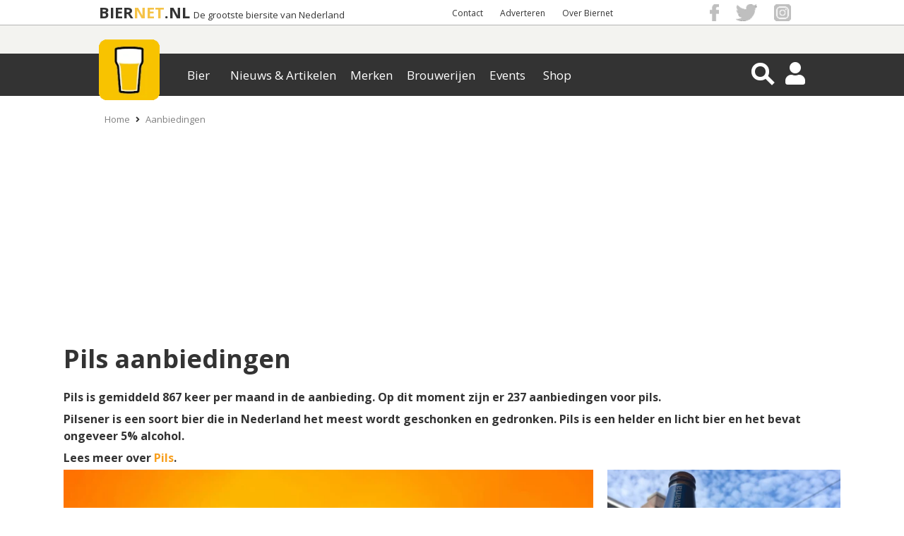

--- FILE ---
content_type: text/html; charset=UTF-8
request_url: https://www.biernet.nl/bier/aanbiedingen/soort:pils
body_size: 16119
content:
<!DOCTYPE html>
<html xmlns="https://www.w3.org/1999/xhtml" data-role="none">

<head>


	<script src="https://code.jquery.com/jquery-3.6.0.min.js"></script>
	<script src="/site/plugins/bja_new/bja.script.min.js?5b1e8a7e"></script>
	<script src="/site/plugins/bja_new/bja.bnr.min.js?ae9bd3fc"></script>		<script>
		// massarius
		var msTag = {
			page: "category",
			site: "biernet",
			data: {
				nsc: true,
				noAds: false,
				noSticky: true			}
		};
	</script>
	<script async src="https://massariuscdn.com/pubs/biernet/biernet_hb_setup.js"></script>

	<meta http-equiv="X-UA-Compatible" content="IE=edge">
	<meta charset="UTF-8" />
	<meta name="keywords" content="bier aanbiedingen, bier aanbieding, bier, aanbieding, aanbiedingen, bier-aanbieding, deze week, reclame, korting, pils" />
	<meta name="description" content="Pils in de aanbieding? Bekijk alle actuele acties van bieren in de bierstijl 'Pilsener'. Hier vind je alle actuele acties en aanbiedingen van dit bier." />
			<meta name="robots" content="index, follow" />
	
	<meta property="og:title" content="Pils in de aanbieding | Korting op pilsener bier" />
	<meta property="og:description" content="Pils in de aanbieding? Bekijk alle actuele acties van bieren in de bierstijl 'Pilsener'. Hier vind je alle actuele acties en aanbiedingen van dit bier." />
	<meta property="og:image" content="https://www.biernet.nl/images/extra-merken_soort-aanbieding/67590-Pils%20in%20de%20aanbieding.jpg" />
			<meta property="og:url"
			content="https://www.biernet.nl/bier/aanbiedingen/soort:pils" />
		<meta name="viewport" content="width=device-width, initial-scale=1, minimum-scale=1.0, user-scalable=no" />
	<meta property="fb:app_id" content="1338904656248431" />

	<link rel="stylesheet" type="text/css" media="screen" href="/css/css.css?7a14dcf5" onload="this.media='all'"><link rel="stylesheet" type="text/css" href="/site/css/min/aanbiedingen.min.css?v=ae42034b" media="print" onload="this.media='all'"/>
	<title>Pils in de aanbieding | Korting op pilsener bier | biernet.nl</title>

	<link rel="apple-touch-icon" href="/apple-touch-icon.png" />
	<link href="https://fonts.googleapis.com/css?family=Open+Sans:400,700" rel="stylesheet" type="text/css">

	<link rel="apple-touch-icon-precomposed" sizes="57x57"
		href="/site/images/general_site_specific/biernet-logo-57x57.png" />
	<link rel="apple-touch-icon-precomposed" sizes="72x72"
		href="/site/images/general_site_specific/biernet-logo-72x72.png" />
	<link rel="apple-touch-icon-precomposed" sizes="114x114"
		href="/site/images/general_site_specific/biernet-logo-114x114.png" />
	<link rel="apple-touch-icon-precomposed" sizes="144x144"
		href="/site/images/general_site_specific/biernet-logo-144x144.png" />
	<meta name="_mg-domain-verification" content="b48ff6ee758e4ffee5e05ae3133ec92b" />




</head>
<body><script>
	(function(w, d, s, l, i) {
		w[l] = w[l] || [];
		w[l].push({
			'gtm.start': new Date().getTime(),
			event: 'gtm.js'
		});
		var f = d.getElementsByTagName(s)[0],
			j = d.createElement(s),
			dl = l != 'dataLayer' ? '&l=' + l : '';
		j.async = true;
		j.src = 'https://www.googletagmanager.com/gtm.js?id=' + i + dl;
		f.parentNode.insertBefore(j, f);
	})(window, document, 'script', 'dataLayer', 'GTM-KQ3RNQ4');
	var BJAinit = 1;
</script>
<script>var oldParams;window.onerror = function (msg, url, line, column, errorObj) {if(!(window.location.href.includes('localhost'))) {if(url = ' ') {url = window.location.href;}var params = 'message=' + msg + '&url=' + url + '&line_nr=' + line + '&column=' + column + '&ip=3.140.239.167&errorOj=' + errorObj + '&platform=' + window.navigator.userAgent + '&is_ajaxCall=true';if(params != oldParams) {var http = new XMLHttpRequest();var destinationUrl = '/framework/general/modules/console-error.php';http.open('POST', destinationUrl, true);http.setRequestHeader('Content-type', 'application/x-www-form-urlencoded');http.send(params);oldParams = params;}}};</script><div id="HeaderWit">
	<div id="HeaderWitCenter">

		<!-- Hier dus de hardcoded BIERNET.nl-->
		<div id="titelContainer">
			<div class="titels">
				<a id="titel1" href="/">BIER</a>
				<a id="titel2" href="/">NET</a>
				<a id="titel3" href="/">.NL</a>
				<a id="ondertitel" href="/">De grootste biersite van Nederland</a>
			</div>
		</div>

		<div id ="HeaderWitCenterRight">
			<div id ="HeaderWitCenterRightLinks">
				<a href="/over-ons/contact">Contact</a> <a href="/samenwerken">Adverteren</a> <a href="/over-ons">Over Biernet</a> 
			</div>
			<div id="HeaderWitCenterRightSocialFollow">
				<a href="https://www.facebook.com/Biernet.nl/" target="_blank" class="bg-icon bg-icon_fb"></a>
				<a href="https://twitter.com/Biernetnl" target="_blank" class="bg-icon bg-icon_twitter"></a>
				<a href="https://www.instagram.com/biernetnl/" target="_blank" class="bg-icon bg-icon_instagram"></a>
			</div>
		</div>
	</div>
</div>
<div class="header-container">
    <div class="header ">
        <div class="NewMenu-icon">
            <div class="bt-menu-trigger">
                <span></span>
            </div>
        </div>
        <a href="/" class="logo">
            <picture id="imgHeaderMenuBalkCenter" >
            	<source   alt="Logo" srcset="/site/images/general_site_specific/webp/logo-klein.webp">
                <img   alt="Logo" src="/site/images/general_site_specific/logo-klein.png">
                </picture>
            	        </a>
        <div class="NewMenu">
            <div class="app-NewMenu">
                <div class="main_menu_items">
                    
                            <div class="dropdown" >
                                <button value="/bier/aanbiedingen" class="dropbtn">Bier</button>
                            </div>
                            <div class="dropdown" >
                                <button value="/" class="dropbtn">Nieuws & Artikelen</button>
                            </div>
                            <div class="dropdown" >
                                <button value="/bier/merken" class="dropbtn">Merken</button>
                            </div>
                            <div class="dropdown" >
                                <button value="/bier/brouwerijen" class="dropbtn">Brouwerijen</button>
                            </div>
                            <div class="dropdown" >
                                <button value="/bier/agenda" class="dropbtn">Events</button>
                            </div>
                            <div class="dropdown" >
                                <button value="/shop" class="dropbtn">Shop</button>
                            </div>	
                </div>
            </div>
        </div>
        <div id="HeaderMenuBalkRight">
            <div class="magnifier-container">
                <div class="magnifier-icon" id="SearchToggleView">
                    <span class="magnifier-handle"></span>
                    <span class="magnifier-handle-x"></span>
                </div>
            </div>           
            <i class="fas fa-user HeaderIcon" id = "HeaderAccount"></i>            <i class="fas fa-share-alt" id="SocialShareFollow"></i>
            
<div class='contentmodalLoginOverlay'>
    <div class='contentmodalLogin'>
        <h3>Inloggen op Mijn Biernet</h3>
        <P></P>
        <div class="back-button2"><i class="fas fa-times"></i></div>
        <form method='POST' name='login' id="loginForm">
            <input type='hidden' name = 'inlog_check' value = '1'>
            <input type='hidden' name = 'sociallogin' value='-1'>
            <div class='loginfields fields'>
                <input type='text' name='login-username' id='gebruikersnaam' value='' class='inputfield' required='required' placeholder='Gebruikersnaam'>
                <input type="hidden" name="csrf-token" value="0eNw85J94PyjVD6GMtH54g==">
                <input type='password' name='login-password' id='wachtwoord'  required='required' placeholder='Wachtwoord'>
            </div>
            <div class='loginbutton'>   
                <input class='button medium white loginSocialbutton' type='submit' name='login' value='Log in' id='login'>
            </div>
                    </form>
        <p class='foutmelding red'></p>
        <div class='clear'></div>
        <P></P>
        <P>Geen account? <a href='/mijn-biernet/registreren' class='mijnbiernet'>Registreren</a></P>
        <P>Login probleem? <a href='/mijn-biernet/login-vergeten' class='mijnbiernet'>Reset je wachtwoord</a>
    </div>
</div>



<div class="contentSearchView" style="opacity: 0;">
    <div id="searchDiv" style="display: block; height:0px; padding: 0px;">
        <i class="fa fa-arrow-left" id="searchDivClose" aria-hidden="true"></i>
        <!-- <input type="submit" name="submitgoogle" id="searchSubmit" value=""> -->
        <input id="searchinputAll" type="search" name="searchinputAll" value="" placeholder="  Zoeken..." autocomplete="off">
        <i class="fa fa-search" id="searchDivBtn" aria-hidden="true"></i>
        <div id="search_ajaxdiv">
            <input id="search-limit" type="hidden" name="limit" value="0">
                    </div>    
    </div>
    <div id='searchResultContainer'></div>
</div><div class="contentmodalSocialShareFollowOverlay">
    <div class="back-button3">
        <i class="fas fa-times"></i>
    </div>
    <div class="mobileHeaderModalShare">
        <p>Delen</p>
        <h3>Pils in de aanbieding | Korting op pilsener bier</h3>
        <div id = "HeaderWitCenterRightSocialFollow2">
        
    <div class="share_buttons_parent">
        <div class="share_buttons">
            <div class="share_facebook" title="Deel via Facebook">
                <a href="https://www.facebook.com/sharer/sharer.php?u=https://www.biernet.nl/bier/aanbiedingen/soort:pils&display=popup" target="_blank"></a>
                <i class="fab fa-facebook-f" aria-hidden="true"></i>
                <span class="Share"></span>
            </div>

            <div class="share_twitter" title="Deel via Twitter">
                <a href="https://twitter.com/share?url=https://www.biernet.nl/bier/aanbiedingen/soort:pils&text=Pils%20in%20de%20aanbieding%20|%20Korting%20op%20pilsener%20bier&via=Biernetnl" target="_blank"></a>
                <i class="fab fa-twitter"></i>
                <span class="Tweet"></span>
            </div>

            <div class="share_pinterest" title="Deel via Pinterest">
                <a href="https://www.pinterest.com/pin/create/button/"
                data-pin-do="buttonPin"
                data-pin-media="https://www.biernet.nl/images/extra-merken_soort-aanbieding/67590-Pils%20in%20de%20aanbieding.jpg"
                data-pin-description=""
                data-pin-custom="true"></a>
                <i class="fab fa-pinterest"></i>
                <span class="Pin"></span>
            </div>

            <div class="share_linkedin" title="Deel via Linkedin">
                <a href="https://www.linkedin.com/shareArticle?mini=true&url=https://www.biernet.nl/bier/aanbiedingen/soort:pils&title=Pils%20in%20de%20aanbieding%20|%20Korting%20op%20pilsener%20bier" target="_blank"></a>
                <i class="fab fa-linkedin-in"></i>
                <span class="Share"></span>
            </div>

            <div class="share_mail" title="Deel via E-Mail">
                <a href="mailto:?&subject=Pils%20in%20de%20aanbieding%20|%20Korting%20op%20pilsener%20bier&body=https://www.biernet.nl/bier/aanbiedingen/soort:pils"></a>
                <i class="far fa-envelope-open"></i>
                <span class="Email"></span>
            </div>

            <div class="share_whatsapp">
                <a href="whatsapp://send?text=Pils%20in%20de%20aanbieding%20|%20Korting%20op%20pilsener%20bier%20https://www.biernet.nl/bier/aanbiedingen/soort:pils" data-action="share/whatsapp/share"></a>
                <i class="fab fa-whatsapp"></i>
                <span class="App"></span>
            </div>
            <div class="clear"> </div>
        </div>
    </div>
	

            </div>
    </div>

    <div class="mobileHeaderModalFollow">
        <p>Volgen</p>
        <h3>Blijf altijd op de hoogte</h3>
        <ul class="mobileHeaderSocialMedia">
                <li class="SocialMediaFacebook">
                    <a href="https://www.facebook.com/Biernet.nl/">
                        <div> <span> <i class="fab fa-facebook-f"></i> </span> </div>
                        <p>Facebook</p>
                    </a>
                </li>

                <li class="SocialMediaTwitter sharefloat">
                    <a href="https://twitter.com/Biernetnl">
                        <div> <span> <i class="fab fa-twitter"></i> </span> </div>
                        <p>Twitter</p>
                    </a>
                </li>

                <li class="SocialMediaInstagram">
                    <a href="https://www.instagram.com/biernetnl/">
                        <div> <span> <i class="fab fa-instagram"></i> </span> </div>
                        <p>Instagram</p>
                    </a>
                </li>
                
                <li class="SocialMediaNieuwsbrief sharefloat">
                    <a href="/over-ons/volg-ons/nieuwsbrief">
                        <div> <span> <i class="far fa-envelope-open"></i> </span> </div>
                        <p>Nieuwsbrief</p>
                    </a>
                </li>
        </ul>
    </div>
</div>        </div>
    </div>
</div>



<div id="mainCntr">

	<!--The Layer that will be layed over the content
		so that the content is unclickable while menu is shown-->
	<div id="ban_blok">
					<div id="npCntr">
				<ol id="kruimelpad_desktop">
					<li><a href='/'>Home</a></li><li><i class='fas fa-angle-right'></i><a href='/bier/aanbiedingen'>Aanbiedingen</a></li>				</ol>
				<ol id="kruimelpad_mobiel">
					<li><i class='fas fa-angle-left'></i><a href='/bier/aanbiedingen'>Aanbiedingen</a></li>				</ol>
			</div>
		
		<div id="contentLayer"></div>
		<div id="banTop">
		</div>

			</div>
</div>
</div>
<div id="contentCntr">
	
<div class="box_opener shortText">
	<div id="shortText_text">
        <b>
                    <h1>Pils aanbiedingen </h1>
                    <p>Pils is gemiddeld 867 keer per maand in de aanbieding. Op dit moment zijn er 237 aanbiedingen voor pils.</p>
                    <p>Pilsener is een soort bier die in Nederland het meest wordt geschonken en gedronken. Pils is een helder en licht bier en het bevat ongeveer 5% alcohol.</p>
                    <p>Lees meer over <a href='/algemeen/biersoorten/pils'>Pils</a>.</p>
                    </b><link rel="stylesheet" type="text/css" href="/framework/plugins/slick/slick.css"/>
				<style>
				
					.si_hide_img {
						display:none!important;
					}
					.one_img_big {
						display:block!important;
						margin: 0 auto;
						margin-right:auto!important;
					}

					.si_visible_small_img {
						vertical-align:110px;
					}
				
				#super_images_big {
					display: inline-block;
					width: calc(70% - 20px);
					margin-right: 20px;
				}

				#super_images_smaller {
					display: inline-block;
					width: 30%;
				}

				#super_images_big > .super_images_img_wrap > picture, #super_images_smaller > .super_images_img_wrap > picture {
					/*width: 100%;
					height: 100%;
					display: block;*/
				}
				@media only screen and (min-width: 770px) and (max-width: 1100px) {
					#si_image_mobile_container {
						min-height: 478px;
					}
				}

				</style>
				
				
				<style id="si_layout_style">
					#super_images_smaller > .super_images_img_wrap {
						background:transparent;
					    width: 100%;
					    height: 215px;
						transition:0.5s;
					}

					#super_images_smaller > .super_images_img_wrap:first-child {
						margin-bottom:20px!important;
					}

					#super_images_smaller > .super_images_img_wrap:last-child {
						margin-top:20px!important;
					}

					#super_images_big > .super_images_img_wrap {
						width: 100%;
						height: 450px;
						transition:0.5s;
					}
					.si_img_contain {
						width: calc(100% - 12px);
						height: calc(100% - 12px);
						object-fit: contain;
						padding: 5px;
						border: 1px solid #ededed;
					}
					.si_img_cover {
						width: 100%;
						height: 100%;
						object-fit: cover;
					}
				</style>
			
				
				<div id="imgBox" style="position: relative;left: 50%;transform: translateX(-50%);display: inline-block;">
				
			
						<div id="super_images_big">
							<div class="super_images_img_wrap">
								
						<picture>
							<source class="lazy lazyloading" title="pils aanbieding" alt="pils aanbieding" type="image/webp" data-srcset="/images/extra-merken_soort-aanbieding/webp/67590-Pils%20in%20de%20aanbieding.webp">
							<img data-src="/images/extra-merken_soort-aanbieding/67590-Pils in de aanbieding.jpg" style="object-position: 50% 50%;" class="super_images_img lazyload si_img_cover" alt="pils aanbieding" title="pils aanbieding" onerror="while(this.previousElementSibling) {this.parentElement.children[0].remove()}">
						</picture>
							</div>
						</div><div id="super_images_smaller">
					<div class="super_images_img_wrap">
								<picture>
									<source class="lazy lazyloading" title="Bavaria flesje met mooie wolkjes" alt="Bavaria flesje met mooie wolkjes" type="image/webp" data-srcset="/images/extra-merken_soort-aanbieding/webp/104747-Bavaria-flesje-met-mooie-wolkjes.webp">
									<img style="object-position: 50% 50%;" 
										data-src="/images/extra-merken_soort-aanbieding/104747-Bavaria-flesje-met-mooie-wolkjes.png" class="si_img_cover super_images_img lazyload" alt="Bavaria flesje met mooie wolkjes" title="Bavaria flesje met mooie wolkjes" onerror="while(this.previousElementSibling) {this.parentElement.children[0].remove()}">
								</picture></div><div class="super_images_img_wrap">
								<picture>
									<source class="lazy lazyloading" title="Grolsch pils met lekkere borrelhapjes" alt="Grolsch pils met lekkere borrelhapjes" type="image/webp" data-srcset="/images/extra-merken_soort-aanbieding/webp/104746-Grolsch-pils-met-lekkere-borrelhapjes.webp">
									<img style="object-position: 50% 50%;" 
										data-src="/images/extra-merken_soort-aanbieding/104746-Grolsch-pils-met-lekkere-borrelhapjes.png" class="si_img_cover super_images_img lazyload" alt="Grolsch pils met lekkere borrelhapjes" title="Grolsch pils met lekkere borrelhapjes" onerror="while(this.previousElementSibling) {this.parentElement.children[0].remove()}">
								</picture></div>
					</div>
				</div>
			
    <div class="share_buttons_parent">
        <div class="share_buttons">
            <div class="share_facebook" title="Deel via Facebook">
                <a href="https://www.facebook.com/sharer/sharer.php?u=https://www.biernet.nl/bier/aanbiedingen/soort:pils&display=popup" target="_blank"></a>
                <i class="fab fa-facebook-f" aria-hidden="true"></i>
                <span class="Share"></span>
            </div>

            <div class="share_twitter" title="Deel via Twitter">
                <a href="https://twitter.com/share?url=https://www.biernet.nl/bier/aanbiedingen/soort:pils&text=Pils%20in%20de%20aanbieding%20|%20Korting%20op%20pilsener%20bier&via=Biernetnl" target="_blank"></a>
                <i class="fab fa-twitter"></i>
                <span class="Tweet"></span>
            </div>

            <div class="share_pinterest" title="Deel via Pinterest">
                <a href="https://www.pinterest.com/pin/create/button/"
                data-pin-do="buttonPin"
                data-pin-media="https://www.biernet.nl/images/extra-merken_soort-aanbieding/67590-Pils%20in%20de%20aanbieding.jpg"
                data-pin-description=""
                data-pin-custom="true"></a>
                <i class="fab fa-pinterest"></i>
                <span class="Pin"></span>
            </div>

            <div class="share_linkedin" title="Deel via Linkedin">
                <a href="https://www.linkedin.com/shareArticle?mini=true&url=https://www.biernet.nl/bier/aanbiedingen/soort:pils&title=Pils%20in%20de%20aanbieding%20|%20Korting%20op%20pilsener%20bier" target="_blank"></a>
                <i class="fab fa-linkedin-in"></i>
                <span class="Share"></span>
            </div>

            <div class="share_mail" title="Deel via E-Mail">
                <a href="mailto:?&subject=Pils%20in%20de%20aanbieding%20|%20Korting%20op%20pilsener%20bier&body=https://www.biernet.nl/bier/aanbiedingen/soort:pils"></a>
                <i class="far fa-envelope-open"></i>
                <span class="Email"></span>
            </div>

            <div class="share_whatsapp">
                <a href="whatsapp://send?text=Pils%20in%20de%20aanbieding%20|%20Korting%20op%20pilsener%20bier%20https://www.biernet.nl/bier/aanbiedingen/soort:pils" data-action="share/whatsapp/share"></a>
                <i class="fab fa-whatsapp"></i>
                <span class="App"></span>
            </div>
            <div class="clear"> </div>
        </div>
    </div>
	<div id="BJA_SOCIAL_BUTTONS" style="align=center;"></div>
<script>
initBJA(41, "BJA_SOCIAL_BUTTONS", false);
</script>

        </div>
    <div class="clear"> </div>
        </div>


<div class="box_marginless background-image" style="padding: 10px 0;">
    <div class="box_large filter_body">
        <div class="filter_menu">
            
		<div class='filter_menu_header'>
			<input name='zoek' class='field_search_list clearable' type='text' id='filterSearch' value='' placeholder='Zoek' AUTOCOMPLETE='OFF'/>

			<button class='filter_menu_header_buttons'>
				<span class='filterCounter'></span>
				<i class='fas fa-sliders-h' aria-hidden='true'></i>
			</button>
		</div>
		
		<div class='filter_menu_mobile_buttons'>
			<button id='cancelButton'>Reset</button>
			<button id='goButton'>Go</button>
		</div>
		        </div>
        <div class="newFilter_menu">
            <div class="newFilter_menu_body">
                
		<div class='filter_menu_inner_header'>
			<h3 class='mobileHeader'>Sorteer & filter</h3>
			<button class='filter_menu_header_buttons'>
				<span class='filterCounter'></span>
				<i class='fas fa-sliders-h' aria-hidden='true'></i>
			</button>
			<h3 class='desktopHeader'>Filters
				<span id='removeAllFilters' class='hidden'>
					<i class='far fa-times'></i>
				</span>
		
			</h3>
		</div>
		<div class='FavorietenSlideToggle filter_menu_listing'>
		<h4 class='Favorieten_open_list open_list'>Favorieten
			<span class='filter_counter FavorietenItems_count' id='FavorietenItems' style='display: none;'>
				<i class='far fa-times'></i>
				<span class='filter_counter_count'>0</span>
			</span><img class='lazyload lazy' data-src='/site/images/general_site_specific/angle.png'>
		</h4>

		</div><div class='SorteerSlideToggle filter_menu_listing'>
		<h4 class='Sorteer_open_list open_list'>Sorteer
			<span class='filter_counter SorteerItems_count' id='SorteerItems' style='display: none;'>
				<i class='far fa-times'></i>
				<span class='filter_counter_count'>0</span>
			</span><img class='lazyload lazy' data-src='/site/images/general_site_specific/angle.png'>
		</h4>

		</div><div class='MerkenSlideToggle filter_menu_listing'>
		<h4 class='Merken_open_list open_list'>Merk
			<span class='filter_counter MerkenItems_count' id='MerkenItems' style='display: none;'>
				<i class='far fa-times'></i>
				<span class='filter_counter_count'>0</span>
			</span><img class='lazyload lazy' data-src='/site/images/general_site_specific/angle.png'>
		</h4>

		</div><div class='MerkenExtraSlideToggle filter_menu_listing'>
		<h4 class='MerkenExtra_open_list open_list'>Kenmerk
			<span class='filter_counter MerkenExtraItems_count' id='MerkenExtraItems' style='display: none;'>
				<i class='far fa-times'></i>
				<span class='filter_counter_count'>0</span>
			</span><img class='lazyload lazy' data-src='/site/images/general_site_specific/angle.png'>
		</h4>

		</div><div class='VerpakkingenSlideToggle filter_menu_listing'>
		<h4 class='Verpakkingen_open_list open_list'>Verpakking
			<span class='filter_counter VerpakkingenItems_count' id='VerpakkingenItems' style='display: none;'>
				<i class='far fa-times'></i>
				<span class='filter_counter_count'>0</span>
			</span><img class='lazyload lazy' data-src='/site/images/general_site_specific/angle.png'>
		</h4>

		</div><div class='WinkelsSlideToggle filter_menu_listing'>
		<h4 class='Winkels_open_list open_list'>Winkel
			<span class='filter_counter WinkelsItems_count' id='WinkelsItems' style='display: none;'>
				<i class='far fa-times'></i>
				<span class='filter_counter_count'>0</span>
			</span><img class='lazyload lazy' data-src='/site/images/general_site_specific/angle.png'>
		</h4>

		</div><div class='MerkenSoortenSlideToggle filter_menu_listing'>
		<h4 class='MerkenSoorten_open_list open_list'>Biersoort
			<span class='filter_counter MerkenSoortenItems_count' id='MerkenSoortenItems' style='display: inline;'>
				<i class='far fa-times'></i>
				<span class='filter_counter_count'>1</span>
			</span><img class='lazyload lazy' data-src='/site/images/general_site_specific/angle.png'>
		</h4>

		</div><div class='BrouwerijenSlideToggle filter_menu_listing'>
		<h4 class='Brouwerijen_open_list open_list'>Brouwerij
			<span class='filter_counter BrouwerijenItems_count' id='BrouwerijenItems' style='display: none;'>
				<i class='far fa-times'></i>
				<span class='filter_counter_count'>0</span>
			</span><img class='lazyload lazy' data-src='/site/images/general_site_specific/angle.png'>
		</h4>

		</div>
                <div class="filter_menu_listing filter_menu_slider">
                    <h2 class="filter_listing alcoholpercentageTag verpakkingDiv nonSwipe">Alcoholpercentage</h2>
                    <form class="prijsForm">
                        <div id="slider_alcohol"></div>
                        <input type="number" id="minAmount" min="0" max="28"> 
                        <input type="number" id="maxAmount" min="1" max="28" value="28">
                    </form>
                </div>
                <div class="filter_menu_padding"></div>
                
		<div id='filter_to_top' class='filter_to_top_hidden'>
			<div class='FilterToTop'>
				<i class='fas fa-arrow-up'></i>Filter
			</div>
		</div>
		<div class='filterSideBarInfo background-image'></div>            </div>
        </div>
        <div class="filter_list_body">
            <div class='FavorietenList filter_list_item'><button class='field_search_list close_inner_list filter_menu_back_full' type='button' value='Terug' id='FavorietenClose'>Terug</button><div id='FavorietenLijstItems' style='overflow-y: auto; overflow-x: hidden;' class='FavorietenLijstItems ScrollArea'>
			<label class='searchFilterContainer'>
				Je bent niet ingelogd. <a onclick='loginModal.open()'>Login</a> of <a href='/mijn-biernet/registreren'>registreer</a> om favoriete filters op te slaan.<br><br>Geen zin om een account aan te maken?<br> Je laatste filterinstellingen worden automatisch opgeslagen voor een volgend bezoek.
			</label>
			</div></div><div class='SorteerList filter_list_item'><input class='SorteerLijst field_search_list clearable filter_inner_list_search' type='text' id='SorteerLijst' placeholder='Sorteer' disabled AUTOCOMPLETE='OFF'/><button class='field_search_list close_inner_list' type='button' value='Terug' id='SorteerClose'>Terug</button><div id='LijstItems' style='overflow-y: auto; overflow-x: hidden;' class='LijstItems ScrollArea'><div id='sorteer_box_mobile'>
			<div class='item-sorteer'>
				<span class='sorteerspan naampjes'>Winkel</span>
				<label for='winkel-oplopend' class='searchFilterContainer labelClass'>
					<input value='Winkel Oplopend' id='winkel-oplopend' name='winkel-oplopend' type='checkbox' >
					<span name='winkel-oplopend' class='checkmark inputbox'><i class='fas fa-caret-down'></i></span>
				</label>
				<label for='winkel-aflopend' class='searchFilterContainer labelClass'>
					<input value='Winkel Aflopend' id='winkel-aflopend' name='winkel-aflopend' type='checkbox' >
					<span name='winkel-oplopend' class='checkmark inputbox'><i class='fas fa-caret-up'></i></span>
				</label>
			</div>
			
			<div class='item-sorteer'>
				<span class='sorteerspan naampjes'>Merk</span>
				<label for='merk-oplopend' class='searchFilterContainer labelClass'>
					<input value='Merk Oplopend' id='merk-oplopend' name='merk-oplopend' type='checkbox' >
					<span name='merk-oplopend' class='checkmark inputbox'><i class='fas fa-caret-down'></i></span>
				</label>
				<label for='merk-aflopend' class='searchFilterContainer labelClass'>
					<input value='Merk Aflopend' id='merk-aflopend' name='merk-aflopend' type='checkbox' >
					<span name='merk-oplopend' class='checkmark inputbox'><i class='fas fa-caret-up'></i></span>
				</label>
			</div>
			
			<div class='item-sorteer'>
				<span class='sorteerspan naampjes'>Prijs</span>
				<label for='prijs-oplopend' class='searchFilterContainer labelClass'>
					<input value='Prijs Oplopend' id='prijs-oplopend' name='prijs-oplopend' type='checkbox' >
					<span name='prijs-oplopend' class='checkmark inputbox'><i class='fas fa-caret-down'></i></span>
				</label>
				<label for='prijs-aflopend' class='searchFilterContainer labelClass'>
					<input value='Prijs Aflopend' id='prijs-aflopend' name='prijs-aflopend' type='checkbox' >
					<span name='prijs-oplopend' class='checkmark inputbox'><i class='fas fa-caret-up'></i></span>
				</label>
			</div>
			
			<div class='item-sorteer'>
				<span class='sorteerspan naampjes'>Literprijs</span>
				<label for='literprijs-oplopend' class='searchFilterContainer labelClass'>
					<input value='Literprijs Oplopend' id='literprijs-oplopend' name='literprijs-oplopend' type='checkbox' >
					<span name='literprijs-oplopend' class='checkmark inputbox'><i class='fas fa-caret-down'></i></span>
				</label>
				<label for='literprijs-aflopend' class='searchFilterContainer labelClass'>
					<input value='Literprijs Aflopend' id='literprijs-aflopend' name='literprijs-aflopend' type='checkbox' >
					<span name='literprijs-oplopend' class='checkmark inputbox'><i class='fas fa-caret-up'></i></span>
				</label>
			</div>
			
			<div class='item-sorteer'>
				<span class='sorteerspan naampjes'>Kortingspercentage</span>
				<label for='kortingspercentage-oplopend' class='searchFilterContainer labelClass'>
					<input value='Kortingspercentage Oplopend' id='kortingspercentage-oplopend' name='kortingspercentage-oplopend' type='checkbox' >
					<span name='kortingspercentage-oplopend' class='checkmark inputbox'><i class='fas fa-caret-down'></i></span>
				</label>
				<label for='kortingspercentage-aflopend' class='searchFilterContainer labelClass'>
					<input value='Kortingspercentage Aflopend' id='kortingspercentage-aflopend' name='kortingspercentage-aflopend' type='checkbox' >
					<span name='kortingspercentage-oplopend' class='checkmark inputbox'><i class='fas fa-caret-up'></i></span>
				</label>
			</div>
			</div></div></div><div class='MerkenList filter_list_item'><input class='MerkenLijst field_search_list clearable filter_inner_list_search' type='text' id='MerkenLijst' placeholder='Zoek op merk' AUTOCOMPLETE='OFF'/><button class='field_search_list close_inner_list' type='button' value='Terug' id='MerkenClose'>Terug</button><div id='MerkenLijstItems' style='overflow-y: auto; overflow-x: hidden;' class='MerkenLijstItems ScrollArea'></div></div><div class='MerkenExtraList filter_list_item'><button class='field_search_list close_inner_list filter_menu_back_full' type='button' value='Terug' id='MerkenExtraClose'>Terug</button><div id='MerkenExtraLijstItems' style='overflow-y: auto; overflow-x: hidden;' class='MerkenExtraLijstItems ScrollArea'>
			<label class='searchFilterContainer abdijbier'>Abdijbier
				<input type='checkbox' id='abdijbier' class='MerkenExtraItems updateItems' >
				<span class='checkmark abdijbier'></span>
			</label>
			
			<label class='searchFilterContainer barrel-aged-bier'>Barrel Aged bier
				<input type='checkbox' id='barrel-aged-bier' class='MerkenExtraItems updateItems' >
				<span class='checkmark barrel-aged-bier'></span>
			</label>
			
			<label class='searchFilterContainer biologisch-bier'>Biologisch bier
				<input type='checkbox' id='biologisch-bier' class='MerkenExtraItems updateItems' >
				<span class='checkmark biologisch-bier'></span>
			</label>
			
			<label class='searchFilterContainer collab-bier'>Collab bier
				<input type='checkbox' id='collab-bier' class='MerkenExtraItems updateItems' >
				<span class='checkmark collab-bier'></span>
			</label>
			
			<label class='searchFilterContainer glutenvrij-bier'>Glutenvrij bier
				<input type='checkbox' id='glutenvrij-bier' class='MerkenExtraItems updateItems' >
				<span class='checkmark glutenvrij-bier'></span>
			</label>
			
			<label class='searchFilterContainer limited-edition-bier'>Limited Edition bier
				<input type='checkbox' id='limited-edition-bier' class='MerkenExtraItems updateItems' >
				<span class='checkmark limited-edition-bier'></span>
			</label>
			
			<label class='searchFilterContainer sessionbier'>Sessionbier
				<input type='checkbox' id='sessionbier' class='MerkenExtraItems updateItems' >
				<span class='checkmark sessionbier'></span>
			</label>
			
			<label class='searchFilterContainer speciaalbier'>Speciaalbier
				<input type='checkbox' id='speciaalbier' class='MerkenExtraItems updateItems' >
				<span class='checkmark speciaalbier'></span>
			</label>
			
			<label class='searchFilterContainer trappistenbier'>Trappistenbier
				<input type='checkbox' id='trappistenbier' class='MerkenExtraItems updateItems' >
				<span class='checkmark trappistenbier'></span>
			</label>
			</div></div><div class='VerpakkingenList filter_list_item filter_multi_list_item'><button class='field_search_list close_inner_list filter_menu_back_full' type='button' value='Terug' id='VerpakkingenClose'>Terug</button><div id='VerpakkingenLijstItems' style='overflow-y: auto; overflow-x: hidden;' class='VerpakkingenLijstItems ScrollArea'>
				<li class='searchFilterContainer multiLijstOpener' id='Kratten'>
					<input type='checkbox' class='multiLister'>
					<span class='Multicheckmark' id=Kratten></span>
					Kratten
					<span class='filter_inner_counter KrattenItems_inner_count' id='KrattenItems'>
						<i class='far fa-times'></i>
						<span class='filter_counter_count'> </span>
					</span>
					<i class='fas fa-angle-right'></i>
				</li>
				
				<li class='searchFilterContainer multiLijstOpener' id='Blikjes'>
					<input type='checkbox' class='multiLister'>
					<span class='Multicheckmark' id=Blikjes></span>
					Blikjes
					<span class='filter_inner_counter BlikjesItems_inner_count' id='BlikjesItems'>
						<i class='far fa-times'></i>
						<span class='filter_counter_count'> </span>
					</span>
					<i class='fas fa-angle-right'></i>
				</li>
				
				<li class='searchFilterContainer multiLijstOpener' id='Flessen'>
					<input type='checkbox' class='multiLister'>
					<span class='Multicheckmark' id=Flessen></span>
					Flessen
					<span class='filter_inner_counter FlessenItems_inner_count' id='FlessenItems'>
						<i class='far fa-times'></i>
						<span class='filter_counter_count'> </span>
					</span>
					<i class='fas fa-angle-right'></i>
				</li>
				
				<li class='searchFilterContainer multiLijstOpener' id='Fusten'>
					<input type='checkbox' class='multiLister'>
					<span class='Multicheckmark' id=Fusten></span>
					Fusten
					<span class='filter_inner_counter FustenItems_inner_count' id='FustenItems'>
						<i class='far fa-times'></i>
						<span class='filter_counter_count'> </span>
					</span>
					<i class='fas fa-angle-right'></i>
				</li>
				</div></div><div class='KrattenInnerList filter_inner_list_item Verpakkingen'><button class='field_search_list close_multi_inner_list filter_menu_back_full' type='button' value='Terug' id='KrattenClose'>Terug</button><div id='KrattenLijstItems' style='overflow-y: auto; overflow-x: hidden;' class='KrattenLijstItems ScrollArea'>
			<label class='searchFilterContainer'>Beugelkrat 16x0,45
				<input type='checkbox' id='beugelkrat-16x0_45' class='VerpakkingenItems krattenItems updateItems' >
				<span class='checkmark' id='beugelkrat 16x0,45'></span>
			</label>
			
			<label class='searchFilterContainer'>Krat 12x0,30
				<input type='checkbox' id='krat-12x0_30' class='VerpakkingenItems krattenItems updateItems' >
				<span class='checkmark' id='krat 12x0,30'></span>
			</label>
			
			<label class='searchFilterContainer'>Krat 20x0,50
				<input type='checkbox' id='krat-20x0_50' class='VerpakkingenItems krattenItems updateItems' >
				<span class='checkmark' id='krat 20x0,50'></span>
			</label>
			
			<label class='searchFilterContainer'>Krat 24x0,25
				<input type='checkbox' id='krat-24x0_25' class='VerpakkingenItems krattenItems updateItems' >
				<span class='checkmark' id='krat 24x0,25'></span>
			</label>
			
			<label class='searchFilterContainer'>Krat 24x0,30
				<input type='checkbox' id='krat-24x0_30' class='VerpakkingenItems krattenItems updateItems' >
				<span class='checkmark' id='krat 24x0,30'></span>
			</label>
			
			<label class='searchFilterContainer'>Krat 24x0,33
				<input type='checkbox' id='krat-24x0_33' class='VerpakkingenItems krattenItems updateItems' >
				<span class='checkmark' id='krat 24x0,33'></span>
			</label>
			</div></div><div class='BlikjesInnerList filter_inner_list_item Verpakkingen'><button class='field_search_list close_multi_inner_list filter_menu_back_full' type='button' value='Terug' id='BlikjesClose'>Terug</button><div id='BlikjesLijstItems' style='overflow-y: auto; overflow-x: hidden;' class='BlikjesLijstItems ScrollArea'>
			<label class='searchFilterContainer'>4pack blik 4x0,33
				<input type='checkbox' id='4pack-blik-4x0_33' class='VerpakkingenItems blikjesItems updateItems' >
				<span class='checkmark' id='4pack blik 4x0,33'></span>
			</label>
			
			<label class='searchFilterContainer'>Blik 0.355 lt
				<input type='checkbox' id='blik-0.355-lt' class='VerpakkingenItems blikjesItems updateItems' >
				<span class='checkmark' id='blik 0.355 lt'></span>
			</label>
			
			<label class='searchFilterContainer'>Blik 44cl
				<input type='checkbox' id='blik-44cl' class='VerpakkingenItems blikjesItems updateItems' >
				<span class='checkmark' id='blik 44cl'></span>
			</label>
			
			<label class='searchFilterContainer'>Blik 50cl
				<input type='checkbox' id='blik-50cl' class='VerpakkingenItems blikjesItems updateItems' >
				<span class='checkmark' id='blik 50cl'></span>
			</label>
			
			<label class='searchFilterContainer'>Blikje 25cl
				<input type='checkbox' id='blikje-25cl' class='VerpakkingenItems blikjesItems updateItems' >
				<span class='checkmark' id='blikje 25cl'></span>
			</label>
			
			<label class='searchFilterContainer'>Blikje 33cl
				<input type='checkbox' id='blikje-33cl' class='VerpakkingenItems blikjesItems updateItems' >
				<span class='checkmark' id='blikje 33cl'></span>
			</label>
			
			<label class='searchFilterContainer'>Doos blik 12x0,355
				<input type='checkbox' id='doos-blik-12x0_355' class='VerpakkingenItems blikjesItems updateItems' >
				<span class='checkmark' id='doos blik 12x0,355'></span>
			</label>
			
			<label class='searchFilterContainer'>Set  12x0,50
				<input type='checkbox' id='set--12x0_50' class='VerpakkingenItems blikjesItems updateItems' >
				<span class='checkmark' id='set  12x0,50'></span>
			</label>
			
			<label class='searchFilterContainer'>Set 10x0,33 blik
				<input type='checkbox' id='set-10x0_33-blik' class='VerpakkingenItems blikjesItems updateItems' >
				<span class='checkmark' id='set 10x0,33 blik'></span>
			</label>
			
			<label class='searchFilterContainer'>Set 12x0,33
				<input type='checkbox' id='set-12x0_33' class='VerpakkingenItems blikjesItems updateItems' >
				<span class='checkmark' id='set 12x0,33'></span>
			</label>
			
			<label class='searchFilterContainer'>Set 4x0,50
				<input type='checkbox' id='set-4x0_50' class='VerpakkingenItems blikjesItems updateItems' >
				<span class='checkmark' id='set 4x0,50'></span>
			</label>
			
			<label class='searchFilterContainer'>Set 6x0,25
				<input type='checkbox' id='set-6x0_25' class='VerpakkingenItems blikjesItems updateItems' >
				<span class='checkmark' id='set 6x0,25'></span>
			</label>
			
			<label class='searchFilterContainer'>Set blik 10x0,50
				<input type='checkbox' id='set-blik-10x0_50' class='VerpakkingenItems blikjesItems updateItems' >
				<span class='checkmark' id='set blik 10x0,50'></span>
			</label>
			
			<label class='searchFilterContainer'>Set blik 4x0,25
				<input type='checkbox' id='set-blik-4x0_25' class='VerpakkingenItems blikjesItems updateItems' >
				<span class='checkmark' id='set blik 4x0,25'></span>
			</label>
			
			<label class='searchFilterContainer'>Set blik 8x0,33
				<input type='checkbox' id='set-blik-8x0_33' class='VerpakkingenItems blikjesItems updateItems' >
				<span class='checkmark' id='set blik 8x0,33'></span>
			</label>
			
			<label class='searchFilterContainer'>Sixpack 6x0,44
				<input type='checkbox' id='sixpack-6x0_44' class='VerpakkingenItems blikjesItems updateItems' >
				<span class='checkmark' id='sixpack 6x0,44'></span>
			</label>
			
			<label class='searchFilterContainer'>Sixpack 6x0,50
				<input type='checkbox' id='sixpack-6x0_50' class='VerpakkingenItems blikjesItems updateItems' >
				<span class='checkmark' id='sixpack 6x0,50'></span>
			</label>
			
			<label class='searchFilterContainer'>Sixpack blik 6x0,33
				<input type='checkbox' id='sixpack-blik-6x0_33' class='VerpakkingenItems blikjesItems updateItems' >
				<span class='checkmark' id='sixpack blik 6x0,33'></span>
			</label>
			
			<label class='searchFilterContainer'>Tray 24x0,33
				<input type='checkbox' id='tray-24x0_33' class='VerpakkingenItems blikjesItems updateItems' >
				<span class='checkmark' id='tray 24x0,33'></span>
			</label>
			
			<label class='searchFilterContainer'>Tray 24x0,50
				<input type='checkbox' id='tray-24x0_50' class='VerpakkingenItems blikjesItems updateItems' >
				<span class='checkmark' id='tray 24x0,50'></span>
			</label>
			</div></div><div class='FlessenInnerList filter_inner_list_item Verpakkingen'><button class='field_search_list close_multi_inner_list filter_menu_back_full' type='button' value='Terug' id='FlessenClose'>Terug</button><div id='FlessenLijstItems' style='overflow-y: auto; overflow-x: hidden;' class='FlessenLijstItems ScrollArea'>
			<label class='searchFilterContainer'>4pack fles 4x0,33
				<input type='checkbox' id='4pack-fles-4x0_33' class='VerpakkingenItems flessenItems updateItems' >
				<span class='checkmark' id='4pack fles 4x0,33'></span>
			</label>
			
			<label class='searchFilterContainer'>Beugelfles
				<input type='checkbox' id='beugelfles' class='VerpakkingenItems flessenItems updateItems' >
				<span class='checkmark' id='beugelfles'></span>
			</label>
			
			<label class='searchFilterContainer'>Doos (12x0,50)
				<input type='checkbox' id='doos-(12x0_50)' class='VerpakkingenItems flessenItems updateItems' >
				<span class='checkmark' id='doos (12x0,50)'></span>
			</label>
			
			<label class='searchFilterContainer'>Doos 12x0,25
				<input type='checkbox' id='doos-12x0_25' class='VerpakkingenItems flessenItems updateItems' >
				<span class='checkmark' id='doos 12x0,25'></span>
			</label>
			
			<label class='searchFilterContainer'>Doos 12x0,30
				<input type='checkbox' id='doos-12x0_30' class='VerpakkingenItems flessenItems updateItems' >
				<span class='checkmark' id='doos 12x0,30'></span>
			</label>
			
			<label class='searchFilterContainer'>Doos 12x0,33
				<input type='checkbox' id='doos-12x0_33' class='VerpakkingenItems flessenItems updateItems' >
				<span class='checkmark' id='doos 12x0,33'></span>
			</label>
			
			<label class='searchFilterContainer'>Doos 24x0,25
				<input type='checkbox' id='doos-24x0_25' class='VerpakkingenItems flessenItems updateItems' >
				<span class='checkmark' id='doos 24x0,25'></span>
			</label>
			
			<label class='searchFilterContainer'>Doos 24x0,275
				<input type='checkbox' id='doos-24x0_275' class='VerpakkingenItems flessenItems updateItems' >
				<span class='checkmark' id='doos 24x0,275'></span>
			</label>
			
			<label class='searchFilterContainer'>Doos 24x0,33
				<input type='checkbox' id='doos-24x0_33' class='VerpakkingenItems flessenItems updateItems' >
				<span class='checkmark' id='doos 24x0,33'></span>
			</label>
			
			<label class='searchFilterContainer'>Doos 24x0,355
				<input type='checkbox' id='doos-24x0_355' class='VerpakkingenItems flessenItems updateItems' >
				<span class='checkmark' id='doos 24x0,355'></span>
			</label>
			
			<label class='searchFilterContainer'>Doos met 18 flesjes van 33cl
				<input type='checkbox' id='doos-met-18-flesjes-van-33cl' class='VerpakkingenItems flessenItems updateItems' >
				<span class='checkmark' id='doos met 18 flesjes van 33cl'></span>
			</label>
			
			<label class='searchFilterContainer'>Fles 1,5 liter
				<input type='checkbox' id='fles-1_5-liter' class='VerpakkingenItems flessenItems updateItems' >
				<span class='checkmark' id='fles 1,5 liter'></span>
			</label>
			
			<label class='searchFilterContainer'>Fles 30cl
				<input type='checkbox' id='fles-30cl' class='VerpakkingenItems flessenItems updateItems' >
				<span class='checkmark' id='fles 30cl'></span>
			</label>
			
			<label class='searchFilterContainer'>Fles 33cl
				<input type='checkbox' id='fles-33cl' class='VerpakkingenItems flessenItems updateItems' >
				<span class='checkmark' id='fles 33cl'></span>
			</label>
			
			<label class='searchFilterContainer'>Fles 37,5cl
				<input type='checkbox' id='fles-37_5cl' class='VerpakkingenItems flessenItems updateItems' >
				<span class='checkmark' id='fles 37,5cl'></span>
			</label>
			
			<label class='searchFilterContainer'>Fles 50cl
				<input type='checkbox' id='fles-50cl' class='VerpakkingenItems flessenItems updateItems' >
				<span class='checkmark' id='fles 50cl'></span>
			</label>
			
			<label class='searchFilterContainer'>Fles 75cl
				<input type='checkbox' id='fles-75cl' class='VerpakkingenItems flessenItems updateItems' >
				<span class='checkmark' id='fles 75cl'></span>
			</label>
			
			<label class='searchFilterContainer'>Flesje 25cl
				<input type='checkbox' id='flesje-25cl' class='VerpakkingenItems flessenItems updateItems' >
				<span class='checkmark' id='flesje 25cl'></span>
			</label>
			
			<label class='searchFilterContainer'>Set 3x0,33
				<input type='checkbox' id='set-3x0_33' class='VerpakkingenItems flessenItems updateItems' >
				<span class='checkmark' id='set 3x0,33'></span>
			</label>
			
			<label class='searchFilterContainer'>Set 4x0,30
				<input type='checkbox' id='set-4x0_30' class='VerpakkingenItems flessenItems updateItems' >
				<span class='checkmark' id='set 4x0,30'></span>
			</label>
			
			<label class='searchFilterContainer'>Set 4x0,45
				<input type='checkbox' id='set-4x0_45' class='VerpakkingenItems flessenItems updateItems' >
				<span class='checkmark' id='set 4x0,45'></span>
			</label>
			
			<label class='searchFilterContainer'>Set fles 4x0,25
				<input type='checkbox' id='set-fles-4x0_25' class='VerpakkingenItems flessenItems updateItems' >
				<span class='checkmark' id='set fles 4x0,25'></span>
			</label>
			
			<label class='searchFilterContainer'>Sixpack 6x0,25
				<input type='checkbox' id='sixpack-6x0_25' class='VerpakkingenItems flessenItems updateItems' >
				<span class='checkmark' id='sixpack 6x0,25'></span>
			</label>
			
			<label class='searchFilterContainer'>Sixpack 6x0,30
				<input type='checkbox' id='sixpack-6x0_30' class='VerpakkingenItems flessenItems updateItems' >
				<span class='checkmark' id='sixpack 6x0,30'></span>
			</label>
			
			<label class='searchFilterContainer'>Sixpack fles 6x0,33
				<input type='checkbox' id='sixpack-fles-6x0_33' class='VerpakkingenItems flessenItems updateItems' >
				<span class='checkmark' id='sixpack fles 6x0,33'></span>
			</label>
			</div></div><div class='FustenInnerList filter_inner_list_item Verpakkingen'><button class='field_search_list close_multi_inner_list filter_menu_back_full' type='button' value='Terug' id='FustenClose'>Terug</button><div id='FustenLijstItems' style='overflow-y: auto; overflow-x: hidden;' class='FustenLijstItems ScrollArea'>
			<label class='searchFilterContainer'>Blade fust
				<input type='checkbox' id='blade-fust' class='VerpakkingenItems fustenItems updateItems' >
				<span class='checkmark' id='blade fust'></span>
			</label>
			
			<label class='searchFilterContainer'>Fust 20 liter
				<input type='checkbox' id='fust-20-liter' class='VerpakkingenItems fustenItems updateItems' >
				<span class='checkmark' id='fust 20 liter'></span>
			</label>
			
			<label class='searchFilterContainer'>Fust 50 liter
				<input type='checkbox' id='fust-50-liter' class='VerpakkingenItems fustenItems updateItems' >
				<span class='checkmark' id='fust 50 liter'></span>
			</label>
			
			<label class='searchFilterContainer'>Tapvat 5 liter
				<input type='checkbox' id='tapvat-5-liter' class='VerpakkingenItems fustenItems updateItems' >
				<span class='checkmark' id='tapvat 5 liter'></span>
			</label>
			</div></div><div class='WinkelsList filter_list_item'><input class='WinkelsLijst field_search_list clearable filter_inner_list_search' type='text' id='WinkelsLijst' placeholder='Zoek op winkel' AUTOCOMPLETE='OFF'/><button class='field_search_list close_inner_list' type='button' value='Terug' id='WinkelsClose'>Terug</button><div id='WinkelsLijstItems' style='overflow-y: auto; overflow-x: hidden;' class='WinkelsLijstItems ScrollArea'>
			<label class='searchFilterContainer albert-heijn'>Albert Heijn
				<input type='checkbox' id='albert-heijn' class='WinkelsItems updateItems' >
				<span class='checkmark albert-heijn'></span>
			</label>
			
			<label class='searchFilterContainer alcoholvrijbierhuis'>Alcoholvrijbierhuis
				<input type='checkbox' id='alcoholvrijbierhuis' class='WinkelsItems updateItems' >
				<span class='checkmark alcoholvrijbierhuis'></span>
			</label>
			
			<label class='searchFilterContainer aldi'>Aldi
				<input type='checkbox' id='aldi' class='WinkelsItems updateItems' >
				<span class='checkmark aldi'></span>
			</label>
			
			<label class='searchFilterContainer beerbuddy'>Beerbuddy
				<input type='checkbox' id='beerbuddy' class='WinkelsItems updateItems' >
				<span class='checkmark beerbuddy'></span>
			</label>
			
			<label class='searchFilterContainer beerwulf'>Beerwulf
				<input type='checkbox' id='beerwulf' class='WinkelsItems updateItems' >
				<span class='checkmark beerwulf'></span>
			</label>
			
			<label class='searchFilterContainer bierxl'>BierXL
				<input type='checkbox' id='bierxl' class='WinkelsItems updateItems' >
				<span class='checkmark bierxl'></span>
			</label>
			
			<label class='searchFilterContainer boni'>Boni
				<input type='checkbox' id='boni' class='WinkelsItems updateItems' >
				<span class='checkmark boni'></span>
			</label>
			
			<label class='searchFilterContainer boons-markt'>Boon's Markt
				<input type='checkbox' id='boons-markt' class='WinkelsItems updateItems' >
				<span class='checkmark boons-markt'></span>
			</label>
			
			<label class='searchFilterContainer bottled-service'>Bottled Service
				<input type='checkbox' id='bottled-service' class='WinkelsItems updateItems' >
				<span class='checkmark bottled-service'></span>
			</label>
			
			<label class='searchFilterContainer buurtbiernl'>Buurtbier.nl
				<input type='checkbox' id='buurtbiernl' class='WinkelsItems updateItems' >
				<span class='checkmark buurtbiernl'></span>
			</label>
			
			<label class='searchFilterContainer dagwinkel'>Dagwinkel
				<input type='checkbox' id='dagwinkel' class='WinkelsItems updateItems' >
				<span class='checkmark dagwinkel'></span>
			</label>
			
			<label class='searchFilterContainer dare-to-drink-different'>Dare to Drink Different
				<input type='checkbox' id='dare-to-drink-different' class='WinkelsItems updateItems' >
				<span class='checkmark dare-to-drink-different'></span>
			</label>
			
			<label class='searchFilterContainer dekamarkt'>DekaMarkt
				<input type='checkbox' id='dekamarkt' class='WinkelsItems updateItems' >
				<span class='checkmark dekamarkt'></span>
			</label>
			
			<label class='searchFilterContainer dirck-iii'>Dirck III
				<input type='checkbox' id='dirck-iii' class='WinkelsItems updateItems' >
				<span class='checkmark dirck-iii'></span>
			</label>
			
			<label class='searchFilterContainer dirk'>Dirk
				<input type='checkbox' id='dirk' class='WinkelsItems updateItems' >
				<span class='checkmark dirk'></span>
			</label>
			
			<label class='searchFilterContainer drankuwel'>DrankUwel
				<input type='checkbox' id='drankuwel' class='WinkelsItems updateItems' >
				<span class='checkmark drankuwel'></span>
			</label>
			
			<label class='searchFilterContainer ekoplaza'>EkoPlaza
				<input type='checkbox' id='ekoplaza' class='WinkelsItems updateItems' >
				<span class='checkmark ekoplaza'></span>
			</label>
			
			<label class='searchFilterContainer foodello'>Foodello
				<input type='checkbox' id='foodello' class='WinkelsItems updateItems' >
				<span class='checkmark foodello'></span>
			</label>
			
			<label class='searchFilterContainer gall-en-gall'>Gall & Gall
				<input type='checkbox' id='gall-en-gall' class='WinkelsItems updateItems' >
				<span class='checkmark gall-en-gall'></span>
			</label>
			
			<label class='searchFilterContainer geheimbiertje'>Geheimbiertje
				<input type='checkbox' id='geheimbiertje' class='WinkelsItems updateItems' >
				<span class='checkmark geheimbiertje'></span>
			</label>
			
			<label class='searchFilterContainer hanos'>Hanos
				<input type='checkbox' id='hanos' class='WinkelsItems updateItems' >
				<span class='checkmark hanos'></span>
			</label>
			
			<label class='searchFilterContainer hoogvliet'>Hoogvliet
				<input type='checkbox' id='hoogvliet' class='WinkelsItems updateItems' >
				<span class='checkmark hoogvliet'></span>
			</label>
			
			<label class='searchFilterContainer horecagoedkoopnl'>Horecagoedkoop.nl
				<input type='checkbox' id='horecagoedkoopnl' class='WinkelsItems updateItems' >
				<span class='checkmark horecagoedkoopnl'></span>
			</label>
			
			<label class='searchFilterContainer joybuy'>Joybuy
				<input type='checkbox' id='joybuy' class='WinkelsItems updateItems' >
				<span class='checkmark joybuy'></span>
			</label>
			
			<label class='searchFilterContainer jumbo'>JUMBO
				<input type='checkbox' id='jumbo' class='WinkelsItems updateItems' >
				<span class='checkmark jumbo'></span>
			</label>
			
			<label class='searchFilterContainer kantinewinkel'>Kantinewinkel
				<input type='checkbox' id='kantinewinkel' class='WinkelsItems updateItems' >
				<span class='checkmark kantinewinkel'></span>
			</label>
			
			<label class='searchFilterContainer lidl'>Lidl
				<input type='checkbox' id='lidl' class='WinkelsItems updateItems' >
				<span class='checkmark lidl'></span>
			</label>
			
			<label class='searchFilterContainer makro'>Makro
				<input type='checkbox' id='makro' class='WinkelsItems updateItems' >
				<span class='checkmark makro'></span>
			</label>
			
			<label class='searchFilterContainer mcd'>MCD
				<input type='checkbox' id='mcd' class='WinkelsItems updateItems' >
				<span class='checkmark mcd'></span>
			</label>
			
			<label class='searchFilterContainer mitra'>Mitra
				<input type='checkbox' id='mitra' class='WinkelsItems updateItems' >
				<span class='checkmark mitra'></span>
			</label>
			
			<label class='searchFilterContainer nettorama'>Nettorama
				<input type='checkbox' id='nettorama' class='WinkelsItems updateItems' >
				<span class='checkmark nettorama'></span>
			</label>
			
			<label class='searchFilterContainer plus'>Plus
				<input type='checkbox' id='plus' class='WinkelsItems updateItems' >
				<span class='checkmark plus'></span>
			</label>
			
			<label class='searchFilterContainer poiesz'>Poiesz
				<input type='checkbox' id='poiesz' class='WinkelsItems updateItems' >
				<span class='checkmark poiesz'></span>
			</label>
			
			<label class='searchFilterContainer sligro'>Sligro
				<input type='checkbox' id='sligro' class='WinkelsItems updateItems' >
				<span class='checkmark sligro'></span>
			</label>
			
			<label class='searchFilterContainer spar-buurt'>Spar Buurt
				<input type='checkbox' id='spar-buurt' class='WinkelsItems updateItems' >
				<span class='checkmark spar-buurt'></span>
			</label>
			
			<label class='searchFilterContainer speciaalbierpakketnl'>Speciaalbierpakket.nl
				<input type='checkbox' id='speciaalbierpakketnl' class='WinkelsItems updateItems' >
				<span class='checkmark speciaalbierpakketnl'></span>
			</label>
			
			<label class='searchFilterContainer vomar'>Vomar
				<input type='checkbox' id='vomar' class='WinkelsItems updateItems' >
				<span class='checkmark vomar'></span>
			</label>
			</div></div><div class='MerkenSoortenList filter_list_item'><input class='MerkenSoortenLijst field_search_list clearable filter_inner_list_search' type='text' id='MerkenSoortenLijst' placeholder='Zoek op biersoort' AUTOCOMPLETE='OFF'/><button class='field_search_list close_inner_list' type='button' value='Terug' id='MerkenSoortenClose'>Terug</button><div id='MerkenSoortenLijstItems' style='overflow-y: auto; overflow-x: hidden;' class='MerkenSoortenLijstItems ScrollArea'>
			<label class='searchFilterContainer alcoholarm'>Alcoholarm
				<input type='checkbox' id='alcoholarm' class='MerkenSoortenItems updateItems' >
				<span class='checkmark alcoholarm'></span>
			</label>
			
			<label class='searchFilterContainer alcoholvrij'>Alcoholvrij
				<input type='checkbox' id='alcoholvrij' class='MerkenSoortenItems updateItems' >
				<span class='checkmark alcoholvrij'></span>
			</label>
			
			<label class='searchFilterContainer ale'>Ale
				<input type='checkbox' id='ale' class='MerkenSoortenItems updateItems' >
				<span class='checkmark ale'></span>
			</label>
			
			<label class='searchFilterContainer amber'>Amber
				<input type='checkbox' id='amber' class='MerkenSoortenItems updateItems' >
				<span class='checkmark amber'></span>
			</label>
			
			<label class='searchFilterContainer biermix'>Biermix
				<input type='checkbox' id='biermix' class='MerkenSoortenItems updateItems' >
				<span class='checkmark biermix'></span>
			</label>
			
			<label class='searchFilterContainer blond'>Blond
				<input type='checkbox' id='blond' class='MerkenSoortenItems updateItems' >
				<span class='checkmark blond'></span>
			</label>
			
			<label class='searchFilterContainer bock'>Bock
				<input type='checkbox' id='bock' class='MerkenSoortenItems updateItems' >
				<span class='checkmark bock'></span>
			</label>
			
			<label class='searchFilterContainer champagnebier'>Champagnebier
				<input type='checkbox' id='champagnebier' class='MerkenSoortenItems updateItems' >
				<span class='checkmark champagnebier'></span>
			</label>
			
			<label class='searchFilterContainer cider'>Cider
				<input type='checkbox' id='cider' class='MerkenSoortenItems updateItems' >
				<span class='checkmark cider'></span>
			</label>
			
			<label class='searchFilterContainer dubbel'>Dubbel
				<input type='checkbox' id='dubbel' class='MerkenSoortenItems updateItems' >
				<span class='checkmark dubbel'></span>
			</label>
			
			<label class='searchFilterContainer dunkel-weizen'>Dunkel weizen
				<input type='checkbox' id='dunkel-weizen' class='MerkenSoortenItems updateItems' >
				<span class='checkmark dunkel-weizen'></span>
			</label>
			
			<label class='searchFilterContainer eisbock'>Eisbock
				<input type='checkbox' id='eisbock' class='MerkenSoortenItems updateItems' >
				<span class='checkmark eisbock'></span>
			</label>
			
			<label class='searchFilterContainer fruitbier'>Fruitbier
				<input type='checkbox' id='fruitbier' class='MerkenSoortenItems updateItems' >
				<span class='checkmark fruitbier'></span>
			</label>
			
			<label class='searchFilterContainer gerstewijn'>Gerstewijn
				<input type='checkbox' id='gerstewijn' class='MerkenSoortenItems updateItems' >
				<span class='checkmark gerstewijn'></span>
			</label>
			
			<label class='searchFilterContainer geuze'>Geuze
				<input type='checkbox' id='geuze' class='MerkenSoortenItems updateItems' >
				<span class='checkmark geuze'></span>
			</label>
			
			<label class='searchFilterContainer herfstbok'>Herfstbok
				<input type='checkbox' id='herfstbok' class='MerkenSoortenItems updateItems' >
				<span class='checkmark herfstbok'></span>
			</label>
			
			<label class='searchFilterContainer honingbier'>Honingbier
				<input type='checkbox' id='honingbier' class='MerkenSoortenItems updateItems' >
				<span class='checkmark honingbier'></span>
			</label>
			
			<label class='searchFilterContainer india-pale-ale'>India Pale Ale
				<input type='checkbox' id='india-pale-ale' class='MerkenSoortenItems updateItems' >
				<span class='checkmark india-pale-ale'></span>
			</label>
			
			<label class='searchFilterContainer lager'>Lager
				<input type='checkbox' id='lager' class='MerkenSoortenItems updateItems' >
				<span class='checkmark lager'></span>
			</label>
			
			<label class='searchFilterContainer lentebier'>Lentebier
				<input type='checkbox' id='lentebier' class='MerkenSoortenItems updateItems' >
				<span class='checkmark lentebier'></span>
			</label>
			
			<label class='searchFilterContainer lentebok'>Lentebok
				<input type='checkbox' id='lentebok' class='MerkenSoortenItems updateItems' >
				<span class='checkmark lentebok'></span>
			</label>
			
			<label class='searchFilterContainer mexicaans-bier'>Mexicaans bier
				<input type='checkbox' id='mexicaans-bier' class='MerkenSoortenItems updateItems' >
				<span class='checkmark mexicaans-bier'></span>
			</label>
			
			<label class='searchFilterContainer oud-bruin-bier'>Oud bruin bier
				<input type='checkbox' id='oud-bruin-bier' class='MerkenSoortenItems updateItems' >
				<span class='checkmark oud-bruin-bier'></span>
			</label>
			
			<label class='searchFilterContainer pale-ale'>Pale Ale
				<input type='checkbox' id='pale-ale' class='MerkenSoortenItems updateItems' >
				<span class='checkmark pale-ale'></span>
			</label>
			
			<label class='searchFilterContainer pils'>Pils
				<input type='checkbox' id='pils' class='MerkenSoortenItems updateItems' checked>
				<span class='checkmark pils'></span>
			</label>
			
			<label class='searchFilterContainer porter'>Porter
				<input type='checkbox' id='porter' class='MerkenSoortenItems updateItems' >
				<span class='checkmark porter'></span>
			</label>
			
			<label class='searchFilterContainer quadrupel'>Quadrupel
				<input type='checkbox' id='quadrupel' class='MerkenSoortenItems updateItems' >
				<span class='checkmark quadrupel'></span>
			</label>
			
			<label class='searchFilterContainer radler'>Radler
				<input type='checkbox' id='radler' class='MerkenSoortenItems updateItems' >
				<span class='checkmark radler'></span>
			</label>
			
			<label class='searchFilterContainer rose'>Rosé
				<input type='checkbox' id='rose' class='MerkenSoortenItems updateItems' >
				<span class='checkmark rose'></span>
			</label>
			
			<label class='searchFilterContainer saison'>Saison
				<input type='checkbox' id='saison' class='MerkenSoortenItems updateItems' >
				<span class='checkmark saison'></span>
			</label>
			
			<label class='searchFilterContainer schwarzbier'>Schwarzbier
				<input type='checkbox' id='schwarzbier' class='MerkenSoortenItems updateItems' >
				<span class='checkmark schwarzbier'></span>
			</label>
			
			<label class='searchFilterContainer sour'>Sour
				<input type='checkbox' id='sour' class='MerkenSoortenItems updateItems' >
				<span class='checkmark sour'></span>
			</label>
			
			<label class='searchFilterContainer stout'>Stout
				<input type='checkbox' id='stout' class='MerkenSoortenItems updateItems' >
				<span class='checkmark stout'></span>
			</label>
			
			<label class='searchFilterContainer tequila-bier'>Tequila bier
				<input type='checkbox' id='tequila-bier' class='MerkenSoortenItems updateItems' >
				<span class='checkmark tequila-bier'></span>
			</label>
			
			<label class='searchFilterContainer tripel'>Tripel
				<input type='checkbox' id='tripel' class='MerkenSoortenItems updateItems' >
				<span class='checkmark tripel'></span>
			</label>
			
			<label class='searchFilterContainer weizen'>Weizen
				<input type='checkbox' id='weizen' class='MerkenSoortenItems updateItems' >
				<span class='checkmark weizen'></span>
			</label>
			
			<label class='searchFilterContainer whiskey'>Whiskey
				<input type='checkbox' id='whiskey' class='MerkenSoortenItems updateItems' >
				<span class='checkmark whiskey'></span>
			</label>
			
			<label class='searchFilterContainer winter'>Winter
				<input type='checkbox' id='winter' class='MerkenSoortenItems updateItems' >
				<span class='checkmark winter'></span>
			</label>
			
			<label class='searchFilterContainer wit'>Wit
				<input type='checkbox' id='wit' class='MerkenSoortenItems updateItems' >
				<span class='checkmark wit'></span>
			</label>
			</div></div><div class='BrouwerijenList filter_list_item'><input class='BrouwerijenLijst field_search_list clearable filter_inner_list_search' type='text' id='BrouwerijenLijst' placeholder='Zoek op brouwerij' AUTOCOMPLETE='OFF'/><button class='field_search_list close_inner_list' type='button' value='Terug' id='BrouwerijenClose'>Terug</button><div id='BrouwerijenLijstItems' style='overflow-y: auto; overflow-x: hidden;' class='BrouwerijenLijstItems ScrollArea'></div></div>        </div>
        
		<div id="sorteer_box">
			<select name="sorteer" id="sorteerFilter">
						<option value="winkel-oplopend" >Winkel</option>
					
						<option value="merk-oplopend" >Merk</option>
					
						<option value="prijs-oplopend" >Prijs</option>
					
						<option value="literprijs-oplopend" >Literprijs</option>
					
						<option value="kortingspercentage-oplopend" >Kortingspercentage</option>
					</select>
		</div>
		        <div class="box_marginless nonSwipe verpakking_parent" style="text-align: center;" id="FilterShortCuts">
            <div class="box_large categorie_box">
                <ul class="categorie">
                
                    <li class=" hideBox">
                        <a id="Favorieten">
                        <img class="lazy lazyload" data-src="/images/filter/Icon-favoriet.png?v=1.1">
                            <h6 class="homeShopCat">
                                Favorieten
                            </h6>
                        </a>
                    </li>
                    <li class=" showBox">
                        <a id="Kratten">
                        <img class="lazy lazyload" data-src="/images/filter/icon-krat-70.png?v=1.1">
                            <h6 class="homeShopCat">
                                Kratten
                            </h6>
                        </a>
                    </li>
                    <li class=" showBox">
                        <a id="Flessen">
                        <img class="lazy lazyload" data-src="/images/filter/icon-fles-70.png?v=1.1">
                            <h6 class="homeShopCat">
                                Flessen
                            </h6>
                        </a>
                    </li>
                    <li class=" showBox">
                        <a id="Blikjes">
                        <img class="lazy lazyload" data-src="/images/filter/icon-blik-70.png?v=1.1">
                            <h6 class="homeShopCat">
                                Blikjes
                            </h6>
                        </a>
                    </li>
                    <li class=" hideBox">
                        <a id="Speciaalbier">
                        <img class="lazy lazyload" data-src="/images/filter/icon-speciaalbier-70.png?v=1.1">
                            <h6 class="homeShopCat">
                                Speciaalbier
                            </h6>
                        </a>
                    </li>
                    <li class=" hideBox">
                        <a id="Winkels">
                        <img class="lazy lazyload" data-src="/images/filter/icon-winkel-70.png?v=1.1">
                            <h6 class="homeShopCat">
                                Winkels
                            </h6>
                        </a>
                    </li>
                    <li class=" hideBox">
                        <a id="Sorteer">
                        <img class="lazy lazyload" data-src="/images/filter/icon-sort-70.png?v=1.1">
                            <h6 class="homeShopCat">
                                Sorteer
                            </h6>
                        </a>
                    </li>                </ul>
            </div>
        </div>
        
        <div id="inhoud_ajaxdiv">
            <input id="aanbieding-limit" type="hidden" name="limit" value="0">
                    </div>
        <div id="ajaxdiv1" class="ajaxtabel"></div>
        <div class="clear"></div>
    </div>
</div> 

<div class="box_medium">
    <h2>Pilsener met korting</h2><p><a href="https://www.biernet.nl/algemeen/biersoorten/pils">Pils is in Nederland veruit het meest gedronken bier</a>. Veel consumenten kopen kratten pils en een mooie aanbieding bespaart je dan al gauw vijf euro. Hier vind je alle actuele aanbiedingen, reclamess en acties van pilsener bier.&nbsp;</p><p>Bekende en veel gedronken Nederlandse pilsjes zijn Grolsch, Heineken, Hertog Jan, Bavaria, Brand en Amstel. Er zijn ook een aantal buitenlandse pilseners op de Nederlandse markt te koop, zoals Jupiler, Birra Moretti en Warsteiner.&nbsp;</p><p>Iedere week zijn er een heleboel aanbiedingen van kratten, sixpacks of trays met pils. Filter gemakkelijk op jouw favoriete merken en drink jouw pilsje met korting. Dat smaakt nog lekkerder!</p></div>

<div class="box_marginless background-image" id="recommendation-container">
	<div id="BJA2"></div>
	<script>
        initBJA(2, 'BJA2', false);
	</script>




    <div class="box_large" id="recommendation_parent">
        <h2 id="aanraders">Bier, bier en nog eens bier!</h2>
        <ul id="recommendationUpdate">
        <li class="cardStyle breder"><div id="BJA-REC-30" class="reco-speciaal"></div></li>
                    <li class="recommendation_box-3895 breder cardStyle" data-rid="3895" >
                    <a href="/recommendations/redirect/3895/">
                        <div class="recommendation-image-container">
                            <picture class="recommendation-image" >
            	<source class="lazy lazyloading"  class="lazy lazyload recommendation-image" data-srcset="/images/merken/webp/7038-Texels%20Goudkoppe.webp">
                <img class="lazyload lazy"  class="lazy lazyload recommendation-image" data-src="/images/merken/7038-Texels%20Goudkoppe.jpg">
                </picture>
            	
                            <div class="rec-overlay">
                                <span class="rec-title">
                                    <p class="categorie">Merken</p> 
                                    <p title="Texels Goudkoppe" class="name">Texels Goudkoppe</p>
                                </span>
                            </div>
                        </div>
                    </a>
                    </li>
                    <li class="recommendation_box-5757 breder cardStyle" data-rid="5757" >
                    <a href="/recommendations/redirect/5757/">
                        <div class="recommendation-image-container">
                            <picture class="recommendation-image" >
            	<source class="lazy lazyloading"  class="lazy lazyload recommendation-image" data-srcset="/images/merken/webp/48388-Texels%20Eyerlander%20glas.webp">
                <img class="lazyload lazy"  class="lazy lazyload recommendation-image" data-src="/images/merken/48388-Texels%20Eyerlander%20glas.jpg">
                </picture>
            	
                            <div class="rec-overlay">
                                <span class="rec-title">
                                    <p class="categorie">Merken</p> 
                                    <p title="Texels Eyerlander" class="name">Texels Eyerlander</p>
                                </span>
                            </div>
                        </div>
                    </a>
                    </li><li class="cardStyle breder"><div id="BJA-REC-6937" class="reco-speciaal"></div></li>
                    <li class="recommendation_box-17155 breder cardStyle" data-rid="17155" >
                    <a href="/recommendations/redirect/17155/">
                        <div class="recommendation-image-container">
                            <picture class="recommendation-image" >
            	<source class="lazy lazyloading"  class="lazy lazyload recommendation-image" data-srcset="/images/brouwerij/webp/94753-de-gekroonde-merlet-header.webp">
                <img class="lazyload lazy"  class="lazy lazyload recommendation-image" data-src="/images/brouwerij/94753-de-gekroonde-merlet-header.png">
                </picture>
            	
                            <div class="rec-overlay">
                                <span class="rec-title">
                                    <p class="categorie">Brouwerij</p> 
                                    <p title="De Gekroonde Merlet" class="name">De Gekroonde Merlet</p>
                                </span>
                            </div>
                        </div>
                    </a>
                    </li>
                    <li class="recommendation_box-11975 breder cardStyle" data-rid="11975" >
                    <a href="/recommendations/redirect/11975/">
                        <div class="recommendation-image-container">
                            <picture class="recommendation-image" >
            	<source class="lazy lazyloading"  class="lazy lazyload recommendation-image" data-srcset="/images/nieuws/webp/80762-Kerstboom%20voor%20bier%20met%20lowlander.webp">
                <img class="lazyload lazy"  class="lazy lazyload recommendation-image" data-src="/images/nieuws/80762-Kerstboom%20voor%20bier%20met%20lowlander.png">
                </picture>
            	
                            <div class="rec-overlay">
                                <span class="rec-title">
                                    <p class="categorie">Nieuws</p> 
                                    <p title="Lowlander brouwt bier van afgedankte kerstbomen" class="name">Lowlander brouwt bier van afgedankte kerstbomen</p>
                                </span>
                            </div>
                        </div>
                    </a>
                    </li>
                    <li class="recommendation_box-10144 kleiner cardStyle" data-rid="10144" >
                    <a href="/recommendations/redirect/10144/">
                        <div class="recommendation-image-container">
                            <picture class="recommendation-image" >
            	<source class="lazy lazyloading"  class="lazy lazyload recommendation-image" data-srcset="/images/reclames/webp/62396-Werkspoor%20utrecht%20met%20brouwerij%20de%20leckere.webp">
                <img class="lazyload lazy"  class="lazy lazyload recommendation-image" data-src="/images/reclames/62396-Werkspoor%20utrecht%20met%20brouwerij%20de%20leckere.jpg">
                </picture>
            	
                            <div class="rec-overlay">
                                <span class="rec-title">
                                    <p class="categorie">Reclames</p> 
                                    <p title="Lecker in ontwikkeling" class="name">Lecker in ontwikkeling</p>
                                </span>
                            </div>
                        </div>
                    </a>
                    </li>
                    <li class="recommendation_box-1989 kleiner cardStyle" data-rid="1989" >
                    <a href="/recommendations/redirect/1989/">
                        <div class="recommendation-image-container">
                            <picture class="recommendation-image" >
            	<source class="lazy lazyloading"  class="lazy lazyload recommendation-image" data-srcset="/images/bierpakketten/webp/63667-Kwak%20Biercadeau.webp">
                <img class="lazyload lazy"  class="lazy lazyload recommendation-image" data-src="/images/bierpakketten/63667-Kwak%20Biercadeau.png">
                </picture>
            	
                            <div class="rec-overlay">
                                <span class="rec-title">
                                    <p class="categorie">Bierpakketten</p> 
                                    <p title="Kwak biercadeau" class="name">Kwak biercadeau</p>
                                </span>
                            </div>
                        </div>
                    </a>
                    </li>
                    <li class="recommendation_box-1998 kleiner cardStyle" data-rid="1998" >
                    <a href="/recommendations/redirect/1998/">
                        <div class="recommendation-image-container">
                            <picture class="recommendation-image" >
            	<source class="lazy lazyloading"  class="lazy lazyload recommendation-image" data-srcset="/images/bierpakketten/webp/65153-Bierpakket%20met%20award%20winnende%20bieren.webp">
                <img class="lazyload lazy"  class="lazy lazyload recommendation-image" data-src="/images/bierpakketten/65153-Bierpakket%20met%20award%20winnende%20bieren.png">
                </picture>
            	
                            <div class="rec-overlay">
                                <span class="rec-title">
                                    <p class="categorie">Bierpakketten</p> 
                                    <p title="Bierpakket met prijswinnende bieren" class="name">Bierpakket met prijswinnende bieren</p>
                                </span>
                            </div>
                        </div>
                    </a>
                    </li>
                    <li class="recommendation_box-12454 kleiner cardStyle" data-rid="12454" >
                    <a href="/recommendations/redirect/12454/">
                        <div class="recommendation-image-container">
                            <picture class="recommendation-image" >
            	<source class="lazy lazyloading"  class="lazy lazyload recommendation-image" data-srcset="/images/nieuws/webp/102066-24uurs-van-Maastricht-bierfestival.webp">
                <img class="lazyload lazy"  class="lazy lazyload recommendation-image" data-src="/images/nieuws/102066-24uurs-van-Maastricht-bierfestival.png">
                </picture>
            	
                            <div class="rec-overlay">
                                <span class="rec-title">
                                    <p class="categorie">Nieuws</p> 
                                    <p title="Vanaf 13 juni: De 24uurs van Maastricht" class="name">Vanaf 13 juni: De 24uurs van Maastricht</p>
                                </span>
                            </div>
                        </div>
                    </a>
                    </li><script> initBJA(25, "BJA-REC-30", false);  initBJA(25, "BJA-REC-6937", false); </script>        <div class="clear"> </div>
        </ul>
    </div>

</div>
<div class="box_marginless nonSwipe" id="secties_onderin">
    <div class="box_medium">
        
    <script>
            initBJA(3, 'BJA3', false);
        </script>
        <div id="BJA3" class="fixed-bja-height"></div>
   


        <h2>Meer bier op Biernet.nl</h2>
        <ul id="secties_list">
            
                <li  class="lazyladen">
                    <a href="/shop/glazen" >
                        <div class="outer-div">
                            
                        <picture>
            	<source class="lazy lazyloading"  title="Verschillende bierglazen" alt="Verschillende bierglazen" data-srcset="/images/fr_secties_onderin/webp/57722-Verschillende%20bierglazen.webp">
                <img class="lazyload lazy"  title="Verschillende bierglazen" alt="Verschillende bierglazen" data-src="/images/fr_secties_onderin/57722-Verschillende bierglazen.jpg">
                </picture>
            	
                        </div>
                        <div class="inner-div">
                            <h3 >Bierglazen</h3>
                            <span >Want bier smaakt het best uit een bijpassend glas</span>    
                        </div>
                    </a>
                </li>
                
                
                <li  class="lazyladen">
                    <a href="/algemeen/bier-brouwen" >
                        <div class="outer-div">
                            <picture>
            	<source class="lazy lazyloading"  title="Brouwen van bier // pixabay" alt="Brouwen van bier // pixabay" data-srcset="/images/fr_secties_onderin/webp/57733-Brouwen%20van%20bier.webp">
                <img class="lazyload lazy"  title="Brouwen van bier // pixabay" alt="Brouwen van bier // pixabay" data-src="/images/fr_secties_onderin/57733-Brouwen van bier.jpg">
                </picture>
            	
                        </div>
                        <div class="inner-div">
                            <h3 style='color:#fff'>Brouwproces</h3>
                            <span style='color:#fff'>Hoe brouw je bier?</span>    
                        </div>
                    </a>
                </li>
                
                
                <li  class="lazyladen">
                    <a href="/bier/merken" >
                        <div class="outer-div">
                            <picture>
            	<source class="lazy lazyloading"  title="Lekker bier op de plank" alt="Lekker bier op de plank" data-srcset="/images/fr_secties_onderin/webp/57724-Lekker%20bier%20op%20de%20plank.webp">
                <img class="lazyload lazy"  title="Lekker bier op de plank" alt="Lekker bier op de plank" data-src="/images/fr_secties_onderin/57724-Lekker bier op de plank.jpg">
                </picture>
            	
                        </div>
                        <div class="inner-div">
                            <h3 style='color:#fff'>Merken</h3>
                            <span style='color:#fff'>Bekijk ruim 2.000 biermerken</span>    
                        </div>
                    </a>
                </li>
                
                
                <li  class="lazyladen">
                    <a href="/algemeen/biersoorten" >
                        <div class="outer-div">
                            <picture>
            	<source class="lazy lazyloading"  title="speciaalbier plankje // pixabay" alt="speciaalbier plankje // pixabay" data-srcset="/images/fr_secties_onderin/webp/57725-speciaalbier%20plankje.webp">
                <img class="lazyload lazy"  title="speciaalbier plankje // pixabay" alt="speciaalbier plankje // pixabay" data-src="/images/fr_secties_onderin/57725-speciaalbier plankje.jpg">
                </picture>
            	
                        </div>
                        <div class="inner-div">
                            <h3 >Biersoorten</h3>
                            <span >Er zijn veel verschillende bierstijlen!</span>    
                        </div>
                    </a>
                </li>
                
                
                <li  class="lazyladen">
                    <a href="/bier/koerier" >
                        <div class="outer-div">
                            <picture>
            	<source class="lazy lazyloading"  title="auto met bier" alt="auto met bier" data-srcset="/images/fr_secties_onderin/webp/57727-bierkoerier.webp">
                <img class="lazyload lazy"  title="auto met bier" alt="auto met bier" data-src="/images/fr_secties_onderin/57727-bierkoerier.jpg">
                </picture>
            	
                        </div>
                        <div class="inner-div">
                            <h3 style='color:#fff'>Bierkoeriers</h3>
                            <span style='color:#efefef'>Bier voor jou</span>    
                        </div>
                    </a>
                </li>
                
                
                <li  class="lazyladen">
                    <a href="/bier/brouwerijen/land:nederland/" >
                        <div class="outer-div">
                            <picture>
            	<source class="lazy lazyloading"  title="oude stella brouwerij " alt="oude stella brouwerij " data-srcset="/images/fr_secties_onderin/webp/57730-Stella%20Artois%20brouwerij%20leuven.webp">
                <img class="lazyload lazy"  title="oude stella brouwerij " alt="oude stella brouwerij " data-src="/images/fr_secties_onderin/57730-Stella Artois brouwerij leuven.jpg">
                </picture>
            	
                        </div>
                        <div class="inner-div">
                            <h3 style='color:#fff'>Brouwerijen</h3>
                            <span style='color:#fff'>Bekijk alle Nederlandse brouwerijen</span>    
                        </div>
                    </a>
                </li>
                
                
                <li  class="lazyladen">
                    <a href="/bier/pakketten" >
                        <div class="outer-div">
                            
                        <picture>
            	<source class="lazy lazyloading"  title="bierpakketten buiten op een tafeltje" alt="bierpakketten buiten op een tafeltje" data-srcset="/images/fr_secties_onderin/webp/104812-bierpakketten-buiten-op-een-tafeltje.webp">
                <img class="lazyload lazy"  title="bierpakketten buiten op een tafeltje" alt="bierpakketten buiten op een tafeltje" data-src="/images/fr_secties_onderin/104812-bierpakketten-buiten-op-een-tafeltje.png">
                </picture>
            	
                        </div>
                        <div class="inner-div">
                            <h3 style='color:#fff'>Bierpakketten</h3>
                            <span style='color:#fff'>Veel keus, diverse smaken</span>    
                        </div>
                    </a>
                </li>
                
                            <div class="clear"> </div>
        </ul>
    </div>
</div></div>

</div>

<footer>
	<div class="footer">
		<section class="topside">
			
			<div class="image" >
				<picture>
            	<source class="lazy lazyloading"  class="lazyload lazy" title="Jeroen Jaspers van biernet.nl" alt="Jeroen Jaspers van biernet.nl" data-srcset="/images/fr_footer/webp/57613-jeroen%20jaspers%20van%20biernet.webp">
                <img class="lazyload lazy"  class="lazyload lazy" title="Jeroen Jaspers van biernet.nl" alt="Jeroen Jaspers van biernet.nl" data-src="/images/fr_footer/57613-jeroen jaspers van biernet.png">
                </picture>
            	
			</div>
			
			<div class="social_media" >
                <h6>Volg ons</h6>
                <ul>
	<li><a href="https://www.facebook.com/Biernet.nl"><i class="fab fa-facebook-square"></i> Facebook</a></li>
	<li><a href="https://www.instagram.com/biernetnl/"><i class="fab fa-instagram"></i> Instagram</a></li>
	<li><a href="https://twitter.com/biernetnl/"><i class="fab fa-twitter-square"></i> Twitter</a></li>
	<li><a href="/rss.xml"><i class="fas fa-rss-square"></i> RSS</a></li>
</ul>

<div class="clear"></div>
			</div>
			
                <div id="nvf" class="nieuwsbrief" >
                    <div id="nvTitle"><h6>​​​​​​​Meld je aan voor onze nieuwsbrief</h6></div>
                    <form onsubmit="return formvalidation(this)" method="post" target="_self" name="nvform" id="nvform" action="https://www.biernet.nl/framework/plugins/mailer/subscriber/optIn.php" autocomplete="off">
                        <input type="hidden" name="listSettingsID" value="1">
                        <input type="hidden" name="idGroup" value="1">
                        <input type="hidden" name="nvFormTracker" value="#nvFormTracker#">
                        <div class="row py-1">
                            <div class="col-md-5 col-lg-2 py-1"><p>Wekelijks biernieuws en acties in je mail</p></div>
                            <div class="col-md-6 col-lg-3 py-1"><input for="email" aria-label="email" type="email" class="form-control inputBox" name="email" id="form-email">
                                <input type="submit" class="btn btn-secondary footer-button algemene-button nv_submit" style="height:50px;" id="nv_submit" value="Inschrijven">
                            </div>
                        </div>
                        <input type="hidden" name="idList[]" value="1">
                        <div class="captcha-wrapper">
                            <div class="row py-1"><div class="col-md-5 col-lg-2 py-1"><label style="margin:10px 0;display:inline-block;vertical-align:top">Verification code: <span id="sesCode">3731</span></label></div><div class="col-md-6 col-lg-3 py-1"><input type="text" for="verificationcode" aria-label="verificationcode" name="verificationcode" id="verificationcode" value="" class="form-control">&nbsp;</div></div>
                            <div class="row py-1"><div class="col-md-6 col-lg-6" style="display:inline-block;vertical-align:top;padding:7px 0;text-align: center"><span id="Error" style="color:red;display:none;"></span></div></div>
                        </div>
                    </form>
                </div>
                		</section>

		<div class="bottom_side">
			
				<section >
					<h6>Biernet.nl</h6>
					<ul>
    <li><a href="/over-ons">Over ons</a></li>
    <li><a href="/over-ons/contact">Contact</a></li>
    <li><a href="/over-ons/werken-bij">Werk &amp; stages</a></li>
    <li><a href="/samenwerken">Samenwerken &amp; adverteren</a></li>
</ul>
                    <li><a href="#" style="color:white;" onclick="showConsentManager()">Cookie instellingen</a></li>


				</section>
				
				<section >
					<h6>Populair</h6>
					<ul>
	<li><a href="/bier/merken">Bier merken</a></li>
	<li><a href="/bier/aanbiedingen">Bier aanbiedingen</a></li>
	<li><a href="/nieuws">Bier nieuws</a></li>
	<li><a href="/shop">Bier shop</a></li>
	<li><a href="/bier/agenda">Bier agenda</a></li>
</ul>
                    


				</section>
				
				<section >
					<h6>Algemeen</h6>
					<ul>
	<li><a href="https://www.biernet.nl/site/temp/algemene-voorwaarden.pdf" target="_blank">Algemene Voorwaarden</a></li>
	<li><a href="/copyright">Copyright</a></li>
	<li><a href="/links">Links</a></li>
	<li><a href="/mijn-biernet">Jouw eigen account</a></li>
	<li><a href="https://www.biernet.nl/over-ons/volg-ons/nieuwsbrief">Nieuwsbrief</a></li>
</ul>
                    


				</section>
				
				<section >
					<h6>Nieuwe merken</h6>
					<ul>
	<li><span class='nieuwe_bieren_0'><a href="/bier/merken/bierse-tripel">Bierse Tripel</a></span></li>
	<li><span class='nieuwe_bieren_1'><a href="/bier/merken/zwolsch---sticks-x-grolsch">Zwolsch - Sticks x Grolsch</a></span></li>
	<li><span class='nieuwe_bieren_2'><a href="/bier/merken/schultenbrau-naipa-00">Schultenbräu NAIPA 0.0%</a></span></li>
	<li><span class='nieuwe_bieren_3'><a href="/bier/merken/schultenbrau-juicy-blond">Schultenbrau Juicy Blond</a></span></li>
</ul>
                    


				</section>
				            <div class="clear"> </div>
		</div>
    </div>
    
    <div class="line_div">
        <div class="line">
            <a href="/"><picture>
            	<source class="lazy lazyloading"  class="lazyload lazy" data-srcset="/site/images/general_site_specific/webp/logo-klein.webp">
                <img class="lazyload lazy"  class="lazyload lazy" data-src="/site/images/general_site_specific/logo-klein.png">
                </picture>
            	</a>
            <p>Biernet is alleen voor 18 jaar en ouder. Biernet bevat affiliate links, als je iets bestelt via zo’n link, kunnen we een vergoeding krijgen.</p>
            <p><a href="/">Biernet.nl</a> is onderdeel van <a href="https://www.jaspersmedia.com">Jaspers Media</a></p>
            <p>&copy; 2008 - 2025</p>
            <!-- <p style="font-size:13px;margin-top:7px;display: inline-flex;align-items: center;color: #575757;">
                <img width="20" height="20" src="https://biernet.nl/18-plus-grey.png" alt="18+" style="margin-top: -1px;"> 
                <span style="margin-left: 5px;">Wat kost gokken jou? Stop op tijd. 18+</span>
            </p> -->
    </div>
    <div id="1x1_met_vertraging"></div>
    <script>
    initBJA(35, "1x1_met_vertraging", false, 800, false, false);
    </script>
</footer><!-- Google tag (gtag.js) -->
<script async src="https://www.googletagmanager.com/gtag/js?id=G-YSR41R0D4S"></script>
<script>
  window.dataLayer = window.dataLayer || [];
  function gtag(){dataLayer.push(arguments);}
  gtag('js', new Date());

  gtag('config', 'G-YSR41R0D4S');
</script><link rel="stylesheet" href="https://use.fontawesome.com/releases/v5.6.3/css/all.css"
	integrity="sha384-UHRtZLI+pbxtHCWp1t77Bi1L4ZtiqrqD80Kn4Z8NTSRyMA2Fd33n5dQ8lWUE00s/" crossorigin="anonymous"
	media="print" onload="this.media='all'">

<div id="BJA34-out-page" class="bja-sticky"></div>
<script>
	initBJA(34, 'BJA34-out-page', false, 800, false, false);
</script>

</body>

<link rel="stylesheet" href="https://cdnjs.cloudflare.com/ajax/libs/jqueryui/1.12.1/jquery-ui.min.css" defer>
<script src="https://cdnjs.cloudflare.com/ajax/libs/jqueryui/1.12.1/jquery-ui.min.js" type="text/javascript"></script>
<script src="https://cdnjs.cloudflare.com/ajax/libs/jqueryui-touch-punch/0.2.3/jquery.ui.touch-punch.min.js"
	type="text/javascript" defer></script>
<script src='/framework/plugins/jquery-visible-master/jquery.visible.js'></script>


<script src="/framework/plugins/lazySizes/lazysizes.min.js" defer></script>
<script type="text/javascript" src="https://assets.pinterest.com/js/pinit.js" defer></script>

<script type="text/javascript" src="/framework/plugins/slick/slick.min.js"></script><script type="text/javascript" src="/site/plugins/super_images_plugin/super_images_plugin.js?"></script><script src="/js/js.js?d00998dc1" type="text/javascript"></script><div id="banner_blok" class="banner reclame reclames"
	style="opacity:0;position:fixed;width:100px;height:100px;z-index:-999">
	<img id="banner_img" class="banner reclame reclames" style="width:100px;height:100px;">
</div>

<script>var persoonlijk_click = false;var leafletMapUrl = "https://a.tile.openstreetmap.org/{z}/{x}/{y}.png"; $(function() { var isEmpty = true; var bja = ''; var response = {"html":""}; var recycleChecker; let headerBnr = document.getElementById('banTop'); let useragent = navigator.userAgent.toLowerCase(); let isBot = useragent.indexOf('bot') != -1; if (!window.bja_views.includes(bja) && bja != '' && !isBot) { isEmpty = false; checkBJA(); if($(`[data-vid='']`).length){ observeElementChanges(''); } else { setTimeout(() => { observeElementChanges(''); checkBJA.checkIfSeen('', '', '', ''); }, 100); } function observeElementChanges(viewId) { let targetElement = document.querySelector(`[data-vid='`+viewId+`']`); if (targetElement) { if (window.MutationObserver) { /** Gebruik MutationObserver voor moderne browsers */ let observer = new MutationObserver(() => { checkBJA.checkIfSeen('', '', '', ''); }); observer.observe(targetElement, { childList: true, subtree: true, characterData: true }); } else { /** Fallback voor oudere browsers (IE10 en lager) */ targetElement.addEventListener('DOMNodeInserted', function () { checkBJA.checkIfSeen('', '', '', ''); }); targetElement.addEventListener('DOMNodeRemoved', function () { checkBJA.checkIfSeen('', '', '', ''); }); } } } checkBJA.checkIfSeen('', '', '', ''); /** 16-11-23 Liam: Uitgecomment want header banner werdt niet ingeladen als ie niet in beeld was on load */ /**if(checkBJA.isAboveViewport(headerBnr)){ if(!window.bja_bnrs.some(bnr => bnr.ban_id == response.ban_id)){ response['html_node'] = 'banTop'; window.bja_bnrs.push(new Banner(response)); } } else {*/ const html = validateScriptHtml(document.getElementById('banTop'), response.html); if (headerBnr.firstElementChild){ headerBnr.firstElementChild.innerHTML = html; } else { headerBnr.innerHTML = html; } if(!window.bja_bnrs.some(bnr => bnr.ban_id == response.ban_id)){ response['placed_bnr'] = 'banTop'; window.bja_bnrs.push(new Banner(response)); } /** } */ } isEmpty = ''; bja = ''; }); $('#FilterShortCuts div ul li a#Favorieten').on('click', function() { filters.toggleWholeMenu(); $('.Favorieten_open_list').trigger('click'); }); $('#FilterShortCuts div ul li a#Kratten').on('click', function() { if ($(this).parent().hasClass('active') ) { $(this).parent().removeClass('active'); } else { $(this).parent().addClass('active'); } $('.Multicheckmark#Kratten').trigger('click'); filters.updateMobileCounter(false); }); $('#FilterShortCuts div ul li a#Flessen').on('click', function() { if ($(this).parent().hasClass('active') ) { $(this).parent().removeClass('active'); } else { $(this).parent().addClass('active'); } $('.Multicheckmark#Flessen').trigger('click'); filters.updateMobileCounter(false); }); $('#FilterShortCuts div ul li a#Blikjes').on('click', function() { if ($(this).parent().hasClass('active') ) { $(this).parent().removeClass('active'); } else { $(this).parent().addClass('active'); } $('.Multicheckmark#Blikjes').trigger('click'); filters.updateMobileCounter(false); }); $('#FilterShortCuts div ul li a#Speciaalbier').on('click', function() { if ($(this).parent().hasClass('active') ) { $(this).parent().removeClass('active'); } else { $(this).parent().addClass('active'); } $('label.speciaalbier input').trigger('click'); filters.updateMobileCounter(); fullLockScroll(false); }); $('#FilterShortCuts div ul li a#Winkels').on('click', function() { filters.toggleWholeMenu(); $('.Winkels_open_list').trigger('click'); }); $('#FilterShortCuts div ul li a#Sorteer').on('click', function() { filters.toggleWholeMenu(); $('.Sorteer_open_list').trigger('click'); }); function BJAAjaxCallInit () { var availablePositions = []; var width = window.innerWidth; if( width < 500 ) { availablePositions = [ [13, 2, $('.13-2-2').length, '2', 0, 30], [13, 19, $('.13-19-3').length, '3', 0, 30], [14, 8, $('.14-8-4').length, '4', 0, 30], [26, 15, $('.26-15-5').length, '5', 0, 30], [15, 13, $('.15-13-6').length, '6', 0, 30], [14, 25, $('.14-25-7').length, '7', , 30] ]; }else if( width >= 1320 && width < 1450 ) { availablePositions = [ [10, 4, $('.10-4-8').length, '8', 2, 30] ]; }else if( width >= 1450 ) { availablePositions = [ [26, 19, $('.26-19-8').length, '8', 3, 30], [39, 20, $('.39-20-3').length, '3', 1, 30], [20, 5, $('.20-5-4').length, '4', 3, 30], [37, 2, $('.37-2-5').length, '5', 1, 30], [22, 12, $('.22-12-6').length, '6', 1, 30] ]; }else if( width >= 500 && width < 630 ) { availablePositions = [ [16, 3, $('.16-3-7').length, '7', 0, 30], [17, 14, $('.17-14-3').length, '3', 0, 30], [18, 24, $('.18-24-4').length, '4', 0, 30] ]; } return availablePositions; }var listPage = true; var itemPage = false; var highestPercentage = 28;var param_percentage_0 = 0;var param_percentage_1 = 28;</script><script type="text/javascript" src="/site/js/min/aanbiedingen.min.js?a7a0909a"/> </script>
</html>

--- FILE ---
content_type: text/css;charset=UTF-8
request_url: https://www.biernet.nl/css/css.css?7a14dcf5
body_size: 23230
content:
.filter_list_body {display: none;}.ScrollArea::-webkit-scrollbar-track {border-radius: 10px;}.ScrollArea::-webkit-scrollbar {width: 12px;}.ScrollArea::-webkit-scrollbar-thumb {border-radius: 2px;background-color: #ededed;}.MultiScrollArea::-webkit-scrollbar-track {border-radius: 10px;}.MultiScrollArea::-webkit-scrollbar {width: 12px;}.MultiScrollArea::-webkit-scrollbar-thumb {border-radius: 2px;background-color: #ededed;}.MultiScrollArea {width: 248px !important;}.select2-results__options::-webkit-scrollbar-track {border-radius: 10px;}.select2-results__options::-webkit-scrollbar {width: 12px;}.select2-results__options::-webkit-scrollbar-thumb {border-radius: 2px;background-color: #ededed;}#contentCntr {margin-bottom: 0;}input[type='number']::-webkit-inner-spin-button,input[type='number']::-webkit-outer-spin-button {display: none;}input[type='number'] {-moz-appearance: textfield !important;}.SearchLijst {border-radius: 5px 5px 0 0;margin: 0 !important;background-color: #f8f8f8ee !important;border-bottom: 0;}.filter_counter,.filter_inner_counter {margin-left: 5px;font-size: 12px;border-radius: 12px;border: 1px solid #F79F1F !important;padding: 1px 5px 1px 6px;height: 31px;background-color: #F79F1F !important;opacity: 1.0 !important;color: #fff;cursor: pointer;}.filter_inner_counter i {float: unset !important;margin-right: 0 !important;font-size: 12px !important;color: white !important;}h3 #removeAllFilters {margin-left: 5px;font-size: 17px;border-radius: 12px;border: 1px solid #F79F1F;padding: 1px 6px 1px 6px;height: 31px;background-color: #F79F1F;color: #fff;cursor: pointer;}#removeAllFilters.hidden {border: 1px solid #FFF;background-color: #FFF;cursor: default;}.mobile_filter_menu h4 {padding:0;font-weight: 100;}.filter_counter i,.filter_counter i {padding-right: 5px;}.groteLijst {border-radius: 5px 5px 0 0;background-color: #f8f8f8ee;border-bottom: 0;}.far {font-weight: 900 !important;}#minAmount,#inhoudMinAmount,#PrijsMinAmount {width: 20%;text-align: center;margin:0;}#maxAmount,#inhoudMaxAmount,#PrijsMaxAmount {width: 20%;text-align: center;float: right;margin:0;}#slider_prijs,#slider_inhoud {margin:auto; height: 1.3em;}.ui-slider-horizontal .ui-slider-range{height: 2.6em !important;border-radius: 17px;margin-bottom: 20px;border: 2px solid #bbb !important;background: #f6a828;}.ui-slider .ui-slider-handle {width: 1.6em !important;height: 1.7em !important;}.ui-slider .ui-slider-handle:focus {background: #B1740F !important;}.ui-state-default, .ui-widget-content .ui-state-default, .ui-widget-header .ui-state-default {border-radius: 20px;}#slider_prijs, #slider_inhoud {margin-bottom: 10px !important;margin-top: 6px !important;height: 1.9em !important;border-radius: 19px !important;}.prijsForm span:nth-child(2n), .flesjesForm span:nth-child(2n){margin-left: 1px !important;}.ui-slider-horizontal .ui-slider-handle{top: 0.06em !important;margin-left: -1.7em !important;outline:none;}.ui-slider-horizontal {height: 2em !important;border-radius: 20px !important;}.toggleSlide {cursor: pointer;}.slideToggle {display: none;margin-top: 10px;}.lijstButton,.multiLijstButton {display: none !important;height: 40px;background-color: white;border: 1px solid #dfdfdf;}.lijstClose,.multiLijstClose {left: 100%;display: none !important;height: 40px !important;background-color: white !important;border: 1px solid #dfdfdf !important;z-index: 99999999 !important;width: 15% !important;right: 0 !important;color: #292929;}.ScrollArea {border: 1px solid #ededed;min-height: 40px;max-height: 520px;padding: 5px;}.searchFilterContainer {display: block;position: relative;cursor: pointer;font-size: 14px;-webkit-user-select: none;-moz-user-select: none;-ms-user-select: none;user-select: none;border-bottom: 1px solid #ededed;color: #000;padding: 10px 0 10px 30px;}.rotate {transform: rotate(180deg);-webkit-transform: rotate(180deg);-moz-transform: rotate(180deg);-o-transform: rotate(180deg);-ms-transform: rotate(180deg);}.searchFilterContainer input {position: absolute;opacity: 0;cursor: pointer;}.checkmark, .Multicheckmark {position: absolute;top: calc(50% - 10px);left: 0;height: 20px;width: 20px;border: 1px solid #eee;border-radius: 5px;opacity: 0.7;}.MultiScrollArea ul li {padding-left: 40px;}.MultiScrollArea ul li span {margin-left: 5px;}.MultiScrollArea ul li:nth-child(2) span {margin-top: 9px;margin-left: 5px;}@media screen and (min-width: 1000px) {.searchFilterContainer:hover input ~ .checkmark, .searchFilterContainer:hover input ~ .Multicheckmark {background-color: #ccc;}}.searchFilterContainer input:checked ~ .checkmark, .searchFilterContainer input:checked ~ .Multicheckmark {background-color: #f2ba1f;}.checkmark:after, .Multicheckmark:after {content: '';position: absolute;display: none;}.searchFilterContainer input:checked ~ .checkmark:after, .searchFilterContainer input:checked ~ .Multicheckmark:after {display: block;}.searchFilterContainer .checkmark:after, .searchFilterContainer .Multicheckmark:after {left: 6px;top: 2px;width: 5px;height: 10px;border: solid white;border-width: 0 3px 3px 0;-webkit-transform: rotate(45deg);-ms-transform: rotate(45deg);transform: rotate(45deg);}.groteLijstItems {max-height: 300px;border-bottom: 1px solid #ededed;border-left: 1px solid #ededed;border-right: 1px solid #ededed;padding: 5px;}.delete_filter {overflow: unset !important;}.filter_counter_count {overflow: unset !important;}h4 img {height: 16px;margin-top: 5px;float: right;transition: all 0.4s ease;}#totaalTitle {margin: 38px 0px -20px 25px !important;}.filter_title {width: calc(100% - 80px);border-bottom: 2px solid #ededed;padding: 0 0 10px 0;position: relative;padding-left: 80px;height:43px;}.filter_title .favorieten_heart {position: absolute;right: 15px;top:35px;}.remove_max_width_from_filter {max-width: unset !important;}.MultiLijstItems {position: relative;height: 250px;border-radius: 5px;border: 1px solid #ededed;}.MultiInnerLijstItems {transition: all 0.4s ease-out;position: absolute;height: 250px;top: 0;left: 250px;width: 250px;background-color: #fff;}.MultiInnerLijstItems label {margin: 5px 0 5px 5px;padding-bottom: 15px;}.multiLijstOpener i {float: right;margin-right: 25px;font-size: 20px;color: #333;}.closeMultiLijst,.closeMobileMultiInnerLijst {list-style: none;font-size: 16px;font-weight: bold;padding: 5px 0 5px 11px;border-bottom: 1px solid #ededed;cursor: pointer;}.closeMultiLijst i,.closeMobileMultiInnerLijst i {margin-right: 17px;}.MobileMultiLijstItems ul li:first-child,.closeMobileMultiInnerLijst {font-size: 17px;color: #333;font-weight: bold;list-style: none;}.MobileMultiLijstItems ul li i:first-child,.closeMobileMultiInnerLijst i {margin: 15px;}.filterSideBarInfo {float: left;width: 100%;height: auto;}.bja-sidebar {position: relative;padding-top: 10px;width: 100%;}.bja-sidebar > div {position:-webkit-sticky;position: sticky;top: 120px;}.FilterToTop {width: 100%;max-width: 300px;height: 50px;font-size: 20px;text-align: center;background-color: white;cursor: pointer;transition: all 1s ease-out;box-shadow: 0px 1px 6px 11px #e8e8e8;position: absolute;bottom: 0;}.FilterToTop i {margin-top: 13px;margin-right: 10px;}.filter_to_top_show {display: block;top: 50px;padding: 10px 0 0;background: #e9e9e9;left: 0;width: 300px;height: 50px;position: sticky;position: -webkit-sticky;position: -moz-sticky;position: -ms-sticky;position: -o-sticky;z-index: 1;}.filter_to_top_hidden {display: none;}#sorteer_box_mobile .inputbox {position: absolute;top: 0;height: 40px !important;line-height: 40px;width: 40px;border: 1px solid #eee;border-radius: 5px;opacity: 0.7;text-align: center;}#sorteer_box_mobile .labelClass {height: 40px;padding: 0;border-bottom: 0;padding-left: 21px;width: 25px;}#sorteer_box_mobile .naampjes {position: unset !important;float: left;margin-top: 20px;margin-left: 10px;}#SoortenLijst {font-size: 12px;}#sorteer_box_mobile span:after {content:unset;}@media only screen and (min-width: 771px) {.closeMobileMultiLijst {display: none;}.MobileMultiLijstItems {display: none !important;}.MultiScrollArea ul li:nth-child(2) {padding-top: 10px !important;}.menu_style {width: calc(100% - 30px);padding: 15px !important;border-bottom: 1px solid #ededed;}#VerpakkingenLijstItems {left: 0;}}@media only screen and (max-width: 770px) {.filterSideBarInfo, .FilterToTop {display: none !important;}.filter_to_top_show {display: none;}.MultiScrollArea ul li:nth-child(2) span {margin-top: 0;}.filter_title {display: none;}.MultiScrollArea {margin-top: 0 !important;}.groteLijst {transition: all 0.4s ease-out;position: fixed;top: 39px;left: 100%;width: calc(100% - 76px) !important;}#removeAllFilters {width: 45% !important;text-align: center;margin-left: calc(27.5% - 10px) !important;}#totaalTitle {margin: 15px 0 -20px 0px !important;}.SearchLijst {transition: all 0.4s ease-out;position: fixed;top: 39px;left: 100%;width: calc(100% - 76px) !important;}.ScrollArea label {margin: 10px 7px;width: calc(100% - 50px);font-size: 14px;}.ScrollArea {height: calc(100% - 165px);max-height: unset;border-radius: 0 0 5px 5px;margin: -11px 10px 0 10px;}.lijstClose,.multiLijstClose {transition: all 0.4s ease-out;display: unset;position: fixed;top: 39px;width: 15% !important;border-top-right-radius: 5px;}.slideToggle h4:nth-child(1) {margin-top: -5px;}.slideToggle h4 img {transform: rotate(-90deg);}.whitescreen {position: fixed;top: 43px;left: 100%;width: 100%;height: 100%;background-color: white;z-index: 9999999;transition: all 0.4s ease-out;}.SearchLijst {border-radius: 5px 0 0 0;}#cancelButton {border-radius: 5px;color: black;}#goButton {background-color: #f6a828;border-radius: 5px;border: 1px solid #f6a828;opacity: 0.7;}.slideToggle {display: block !important;}.lijstButton,.multiLijstButton {display: block !important;}.searchFilterContainer {padding: 10px 0 10px 30px;}.show {display: block;}.slideToggle h4 {width: calc(100% - 25px) !important;margin: -20px 0 0 5px;border: none !important;border-bottom: 1px solid #ededed !important;padding: 0 15px 0px 0;}#q {width: calc(85% - 28px) !important;display: inline-block;margin: 5px 7px !important;}h4.toggleSlide{display: none !important;}.zichtbaar {display: block !important;margin-left: 6px !important;}.MultiLijstItems {left: 100%;transition: all 0.4s ease;position: fixed;top: 40px;z-index: 99999998;height: calc(100% - 60px);overflow: hidden auto;width: calc(100% - 16px) !important;margin-top: 5px !important;}.MultiInnerLijstItems {left: 100%;}.closeMobileMultiLijst {list-style: none;font-size: 16px;font-weight: bold;padding: 5px 0 5px 11px;border-bottom: 1px solid #ededed;cursor: pointer;}.closeMobileMultiLijst i {margin-right: 17px;}.ui-slider-horizontal .ui-slider-range{height: 2.7em !important;border-radius: 15px;margin-bottom: 20px;border: 1px solid #bbb !important;background: #f6a828;}.ui-slider .ui-slider-handle {width: 1.6em !important;height: 1.7em !important;}.ui-slider .ui-slider-handle:focus {background: #B1740F !important;}.ui-state-default, .ui-widget-content .ui-state-default, .ui-widget-header .ui-state-default {border-radius: 20px;}#slider_prijs, #slider_inhoud {margin-top: 15px !important;border-radius: 15px !important;}.prijsForm span:nth-child(2n){margin-left: 1px !important;}.ui-slider-horizontal .ui-slider-handle{top: 0.06em !important;margin-left: -1.7em !important;outline:none;}.ui-slider-horizontal {height: 2em !important;border-radius: 20px !important;}}.newFilter_menu, .filter_list, .filter_list_body {position: fixed;left: 0;top: 40px;width: 100%;height: 100%;overflow: hidden;pointer-events: none;z-index: 150;}.filter_list {top: 0;}.newFilter_menu_body {background-color: #fff;position: relative;width: 100%;-webkit-transform: translateX(103%);transform: translateX(103%);display: flex;flex-direction: column;will-change: transform;z-index: 2;pointer-events: auto;overflow: scroll;}.filter_menu_mobile_buttons {width: 100%;margin: 0;position: fixed;bottom: 0;height: 50px;background-color: #FFF;padding-bottom: 5px;font-size: 15px;left: -1px;z-index: 151;-webkit-transform: translateX(100%);transform: translateX(100%);}.filter_menu_header.filter_menu_sticky, .filter_menu_header.filter_menu_always_sticky {position: fixed;top: 40px;left: 0;width: 100%;z-index: 3;}.newFilter_menu_body--visible {-webkit-transform: none;transform: none;}.newFilter_menu_body--animatable {transition: all 330ms ease-in;}body .newFilter_menu_body--visible.newFilter_menu_body--animatable {transition: all 330ms ease-out;}.open_list, .filter_listing {font-size: 16px;font-weight: 400;margin: 0;padding: 17px 0;border-bottom: 1px solid #ededed;}.open_list img {float: right;height: 16px;width: 16px;transform: rotate(-90deg);}.filter_listing {border: 0;}.filter_menu {height: 50px;padding-top: 10px;}.filter_menu_header {background-color: white;border-radius: 5px;}.filter_menu_inner_header h3 {width: calc(85% - 55px);display: inline-block;margin: 10px 20px;border-radius: 5px;}.filter_menu_padding {height: 100px;min-height: 100px;}.filter_menu_mobile_buttons #cancelButton {display: inline-block;margin-left: 9px;height: 45px;background-color: white;border: 1px solid #dfdfdf;border-radius: 5px;color: black;width: calc(30% - 15px);margin-top: 5px;}.filter_menu_mobile_buttons #goButton {width: calc(70% - 15px);background-color: #f6a828;border-radius: 5px;border: 1px solid #f6a828;opacity: 0.7;display: inline-block;margin-left: 9px;height: 45px;margin-top: 5px;}#filterSearch {width: calc(85% - 28px);display: inline-block;margin: 5px 7px;border-radius: 5px;}.filter_menu_header_buttons {height: 40px;width: 15%;background: none;border: 1px solid #cecece;background-color: #fff;margin: 5px 7px;float: right;font-size: 25px;color: #333;}.filter_list_item, .filter_inner_list_item {background-color: #fff;position: absolute;width: 100%;height: 100%;-webkit-transform: translateX(103%);transform: translateX(103%);display: flex;flex-direction: column;will-change: transform;z-index: 2;pointer-events: auto;}body .filter_list_item--visible, body .filter_inner_list_item--visible {-webkit-transform: none;transform: none;}.filter_list_item--animatable, .filter_inner_list_item--animatable {transition: all 330ms ease-in;}body .filter_list_item--visible.filter_list_item--animatable, body .filter_inner_list_item--visible.filter_inner_list_item--animatable {transition: all 330ms ease-out;}.filter_list_item .filter_inner_list_search, .filter_inner_list_item .filter_inner_list_search {width: calc(100% - 75px);margin: 10px;float: left;background-color: #f8f8f8ee;border-top-left-radius: 5px;}.close_inner_list, .close_multi_inner_list {position: absolute;right: 10px;width: 55px;min-height: 40px;top: 10px;background-color: #fff;border: 1px solid #dfdfdf;border-left: 0;border-top-right-radius: 5px;}.filter_menu_back_full {position: unset;width: calc(100% - 20px);margin: 10px;border: 1px solid #dfdfdf;border-top-left-radius: 5px;background-color: #f8f8f8ee;}.filter_menu_inner_header h3.desktopHeader {display: none;}.filter_menu_listing {padding: 0 20px;}@media only screen and (min-width: 770px) { .SorteerSlideToggle {display: none;}.filter_menu_padding {height: 15px;min-height: 15px;}.filter_menu {display: none;}.newFilter_menu {position: unset;width: 300px;float: left;margin-top: 80px;overflow: initial;}.newFilter_menu_body {-webkit-transform: none;transform: none;overflow: initial;border-radius: 5px;}.filter_menu_header_buttons {display: none;}.filter_menu_inner_header h3.desktopHeader {display: inline-block;width: calc(100% - 65px);text-align: center;border-bottom: 2px solid #ededed;padding: 15px 3px 15px 22px;border-radius: 0; }.filter_menu_inner_header h3.mobileHeader {display: none;}.filter_list_item, .filter_inner_list_item {position: unset;-webkit-transform: none;transform: none;}.close_inner_list {display: none;}.close_multi_inner_list {margin: 0;width: 100%;cursor: pointer;}.open_list {width: 100%;cursor: pointer;}.open_list img {transform: unset;}.filter_list_item .filter_inner_list_search, .filter_inner_list_item .filter_inner_list_search {width: 100%;margin: 0;border-top-right-radius: 5px;background-color: #f8f8f8ee;}#filterSearch {width: calc(100% - 40px);padding: 0 20px;margin: 0 20px;}.filter_inner_list_item {position: absolute;-webkit-transform: translateX(103%);transform: translateX(103%);}.filter_multi_list_item {overflow: hidden;}}@media only screen and (max-width: 770px) { .filter_menu_header {background-color:#e9e9e9;}.newFilter_menu_body {height:100%;}.newFilter_menu {display: none;}.open_list{padding: 12px 0px;}}footer {width: 100%;overflow: hidden;background: #333;color:white;padding-top:10px;}footer p {color:white;}footer .footer {max-width: 1050px;margin: 1.6em auto 0;overflow: hidden;height: auto;}footer .footer h6 {font-size: 18px;padding: 0 0 5px 0;}footer .footer .inputknop {margin:unset;width:50%;background-color:#F79F1F;}footer .footer .topside {height:180px;padding-bottom: 50px;color:white;}footer .footer .topside > div {width:30%;float:left;padding-top:20px}footer .footer .topside > div:first-child {width:40%;padding-top:0;}footer .footer .topside .image img {max-height: 180px;max-width:100%;object-fit:contain;display:block;}footer .footer .topside .social_media a {color:white;font-size: 16px;}footer .footer .topside .social_media a:hover {text-decoration: none;}footer .footer .topside .social_media p {margin-bottom: 7px;}footer .footer .topside .social_media ul {list-style: none;padding:0;}footer .footer .topside .social_media ul li {width:calc(50% - 30px);margin-right:20px;padding:10px 0;float:left;}footer .footer .topside .social_media ul li i {color:white;font-size: 30px;}footer .footer .topside .nieuwsbrief #email {width: calc(100% - 100px); padding: 5px; float: left; margin-right: 0;}footer .footer .topside .nieuwsbrief .algemene-button {width: 100px; margin-right: 0; border-radius:0; border:0;background-color:#F79F1F;}footer .footer .topside .nieuwsbrief .inputBox {width:64%;margin-right: 0;}footer .footer .bottom_side section {float: left;width: calc(33.33% - 10px);margin: 0 10px 20px 0;height:180px;}footer .footer .bottom_side section:nth-child(4) {display:none;}footer .footer .bottom_side section:nth-child(4) ul li {overflow: hidden;display: -webkit-box;-webkit-line-clamp: 1;-webkit-box-orient: vertical; }footer .footer .bottom_side section ul {padding: 0 15px 0 0;}footer .footer .bottom_side section ul li {list-style: none;line-height: 1.4 ;text-decoration: none;}footer .footer .bottom_side section ul li a {color: white;padding: 0px;text-decoration: none;}footer .footer .bottom_side section ul li a:hover {color: #949494;}footer .line_div {width:100%;background-color:white;text-align: center;padding-bottom: 15px;}footer .line {max-width:980px;margin:0 auto;}footer .line p {margin-bottom:0;color:#333;}footer .line a {color:#333;}footer .line a:hover {text-decoration: none;}footer .line img {max-height: 80px;max-width: 80px;margin-top: -30px;}.footer-button {padding-left: 5px !important;padding-right: 5px !important;}@media only screen and (max-width: 1000px) {footer .footer {width:90%;}footer .footer .topside {height:unset;padding-bottom: 30px;}footer .footer .topside > div:first-child {width:100%;margin-bottom: 20px;}footer .footer .topside .image img {margin:0 auto;}footer .footer .topside > div {margin:0 auto 15px auto;width:50%;}footer .footer .bottom_side {margin: 0 auto 30px;}footer .footer .bottom_side > section {width:calc(50% - 10px);height:140px;}footer .footer .bottom_side > section:last-child {display:block;}footer .line_div {margin-top: -10px;}footer .line span {width:100%;margin-top: 5px;display:block;}footer .footer .bottom_side section:nth-child(4) {display:block;}}@media only screen and (max-width: 500px) {footer .footer .topside > div {width:100%;}}.captcha-wrapper {overflow: hidden; max-height: 0px;}* {margin: 0px;padding: 0px;}li {list-style-type: none;}.box_textpage .box_text ul:not(.informatietabel) li {list-style-type: inherit !important;margin: revert !important;padding: revert !important;line-height: 1.9 !important;margin-bottom: 4px !important;}.box_textpage .box_text ol:not(.informatietabel) li {list-style-type: inherit !important;margin: revert !important;padding: revert !important;line-height: 1.9 !important;margin-bottom: 4px !important;}.box_textpage .box_text ol:not(.informatietabel) {margin: revert !important;padding: revert !important;}.box_textpage .box_text ul:not(.informatietabel) {margin: revert !important;padding: revert !important;}button::-moz-focus-inner {border: 0;}#contentCntr {min-height: 100%;width: 100%;}html,body {margin: 0;width: 100%;width: auto !important;font-size: 16px;-webkit-text-size-adjust: 100%;-webkit-text-size-adjust: 100%;-moz-text-size-adjust: 100%;-ms-text-size-adjust: 100%;text-size-adjust: 100%}body {background-color: #fff;font-family: 'Open Sans', sans-serif;color: #333;min-height: 100%;opacity: 1;transition: 1s opacity;}body.fade-out {opacity: 0;transition: none;}.fourohfour img {float: right;height: 300px;margin: 0 30px 10px 0;}.qc-cmp-persistent-link {display: none !important;}.rechts {float: right;}h1 .rechts {font-size: 18px;}.box_medium .fourohfour .pijl .fas:before {color: #777777;font-size: 17px;width: 15px;height: 100%;display: block;margin-left: 2px;}.fourohfour .nietgevonden ul li {list-style: none inside;}.fourohfour .nietgevonden ul {float: left;display: block;width: auto;text-align: left;margin: 5px 20px 20px 0px;padding: 0;}.ui-widget-content {border: 1px solid #dddddd !important;color: #333333 !important;}#mainCntr {margin-top: 15px;transition: 0.4s linear;}img.responsive {height: auto;}picture.responsive {height: auto;}picture.responsive>img {height: auto;}.AjaxLoaderSpinner {text-align: center;height: auto;}.AjaxLoaderSpinner i {font-size: 50px;margin: 0 0 20px 25px;}h1 {font-weight: normal;font-size: 36px;width: 100%;margin: 30px 0 20px 0px;color: #333;font-weight: bold;line-height: 45px;}h2 {color: #333;font-size: 28px;margin: 10px 0px 15px 0px;text-decoration: none;font-weight: bold;line-height: 36px;display: inline-block;}h3 {color: #333;font-size: 22px;margin: 10px 0px 15px 0px;text-decoration: none;font-weight: bold;line-height: 36px;display: inline-block;}h2 a {font-size: 20px;text-decoration: none;color: #474747;}.select2-selection__clear {font-size: 19px;color: #929292;}input::-ms-clear {display: none;}.clearable {background: #fff url(/site/images/general_site_specific/magnifying_glass.png) no-repeat right 10px center;background-image: url(/site/images/general_site_specific/magnifying_glass.png) !important;background-size: 15px 15px;padding: 10px 30px 10px 14px !important;}.clearable.x {background: #fff url(https://i.stack.imgur.com/mJotv.gif) no-repeat right -10px center;background-image: url(https://i.stack.imgur.com/mJotv.gif) !important;background-position: right 12px center;background-color: #f8f8f8ee;}h2 a:hover {color: #333;text-decoration: underline;}a,input {outline: none;border-radius: 0;box-sizing: border-box;}img {max-width: 100%;}iframe {max-width: 100%;}p {color: #333;margin: 0 0 20px 0px;min-height: 10px;line-height: 1.5em;font-size: 16px;}button {color: #333;}button i {color: #333;}.select2-selection__clear {margin-right: 20px;}a {text-decoration: none;color: #F79F1F;line-height: 1.3em;}a img {border: none !important;}a:hover {text-decoration: underline;}a:visited {text-decoration: none;}::placeholder {color: #999;}input[type='radio'] {-webkit-appearance: radio;margin: 13.5px 0;height: auto;}input[name='submit'] {height: 28px;border-radius: 3px;padding: 0 0 0 8px;margin-right: 4px;cursor: pointer;font-size: 15px;width: 100%;}input[type='checkbox'] {-webkit-appearance: checkbox;margin-right: 0rem;height: auto;}input {-webkit-appearance: none;border: 1px solid #dfdfdf;margin-right: 1.5rem;padding: 10px;height: 40px;font-size: 1rem;border-radius: 0;}select {border: 1px solid #dfdfdf;border-radius: 2px;margin: 5px 7px;padding: 5px 1.5rem 5px 10px;height: 40px;}.algemene-button {display: inline-block;padding: 10px 40px;background-color: #333;color: #fff;text-align: center;cursor: pointer;border-radius: 5px;transition: all 0.3s ease-in-out;overflow: hidden;text-overflow: ellipsis;white-space: nowrap;}.algemene-button:hover {transform: scale(1.04);text-decoration: none;}.koerier-urls>span:last-child a {float: right;}.inputknop {padding: 10px;background-color: #333;-webkit-text-fill-color: #FFF;color: #fff;text-align: center;border-radius: 5px;float: left;cursor: pointer;transition: 0.25s ease;}.inputknop:hover {text-decoration: none;background-color: #333;text-align: center;}.select2-container .select2-selection--single .select2-selection__rendered {padding-right: 0px !important;}.select2-container--default .select2-selection--single .select2-selection__arrow {display: none;}.select2-container--default .select2-selection--single {border: 0px !important;border-radius: 0px !important;}.nieuws_zoeken .select2,.mobile_filter_menu input {margin: 5px 7px;}.box {overflow-x: hidden;}.bestelknop {padding: 10px;background-color: #fff;color: #000;margin: 15px 00px 0 00px;text-align: center;border-radius: 5px;border: 2px solid #ededed;float: left;}.bestelknop a {color: #fff !important;}.fa-shopping-cart {color: #f5c347;margin-right: 5px;}#developmentNotice {width: 20%;cursor: pointer;text-align: center;color: #d8000c;background-color: #ffbaba;padding: 10px 0;position: fixed;border-color: red;border-style: solid;bottom: 43px;border-width: 1px 0px 1px 1px;border-radius: 10px 0px 0px 10px;z-index: 999999999;right: 0;}.box_opener {max-width: 1100px;margin: 0 auto;padding: 0 10px;}.box_opener p {font-weight: 700;}.box_opener p:not(:last-child) {margin-bottom: 7px;}.box_large {max-width: 1536px;margin: 0 auto;padding: 0 10px;overflow: hidden;}.box_textpage {width: auto;max-width: 1230px;margin: 0 auto;padding: 0 10px;}#BJA2 {min-height: 250px;max-height: 600px;}@media only screen and (max-width: 770px) {.box_textpage {padding: 0 10px;}}.box_medium {width: auto;max-width: 1152px;margin: 0 auto;padding: 0 10px;overflow: hidden;}.box_small {width: auto;overflow-x: hidden;max-width: 768px;margin: 0 auto;padding: 0 10px;}.background-image {}.background-image-darker {background-color: #bbb;}.pointer {cursor: pointer;}.red {color: red;}.green {color: green;}.mobile {display: none;}.text-center {text-align: center;}#titelContainer {float: left;}.clear {clear: both;}.quote {float: right;max-width: 50%;position: relative;}.quote p {font-style: italic;line-height: 1.5em;position: relative;padding: 0 2.5em 0;margin: 0 20px;display: inline-block;font-size: 20px;font-weight: 700;color: #333;}.quote:before {content: '\f10d';color: rgba(136, 136, 136, 0.1);font-family: 'Font Awesome\ 5 Free';font-weight: 900;display: block;font-size: 2em;line-height: 1;position: absolute;top: 0;left: 0;}.quote:after {content: '\f10e';color: rgba(136, 136, 136, 0.1);font-family: 'Font Awesome\ 5 Free';font-weight: 900;display: block;font-size: 2em;line-height: 1;position: absolute;bottom: 0;right: 0;}#npCntr {margin: 0px;padding: 0px 10px;height: 35px;width: auto;max-width: 985px;margin: 5px auto;}#npCntrHome {margin: 0px;padding: 0px 10px;height: 10px;width: auto;max-width: 985px;margin: 0px auto;}#npCntr ol#kruimelpad_desktop {display: block;}#npCntr ol#kruimelpad_mobiel {display: none;}#npCntr ul {list-style: none;float: left;margin: 0px 0 0 0;padding: 0;}#npCntr li {margin: 0 8px 0 0px;float: left;padding: 0 0px 0 0px;font-size: 17px}#npCntr li a,#npCntr li span {color: grey;font-size: 13px;}#npCntr li a:hover {color: #afcdd0;text-decoration: underline;}#npCntr li i.fas {margin-right: 8px;font-variant: all-small-caps;}#banTop {margin: 0px 0;text-align: center;display: block;min-height: 260px;position: relative;}div.horizontal {display: flex;justify-content: center;}div.vertical {display: flex;flex-direction: column;justify-content: center;}picture.imgleft {float: left;margin: 20px 30px 20px 20px;}@media only screen and (min-width: 768px) {picture.imgright {float: right;margin: 0 5px 25px 40px;}}picture.imgrand {padding: 2px;border: 1px solid #898989;}.center-img-mobile {display: none;}.success,.success p,.success a {color: #4f8a10;background-color: #dff2bf;}.warning,.warning p,.warning a {color: #9f6000;background-color: #feefb3;}.error,.error p,.error a {color: #d8000c;border-color: #d8000c;background-color: #ffbaba;}.error span.removeAllFiltersReset {cursor: pointer;text-decoration: underline;}.success:before,.warning:before,.error:before {position: absolute;font-family: 'Font Awesome\ 5 Free';font-size: 25px;left: 15px;top: 26%;width: 6%;display: block;float: left;}.blockScroll {height: 100%;overflow: hidden;}.success:before {content: '\f058';}.warning:before {content: '\f071';}.error:before {content: '\f057';}.success p,.error p,.warning p {margin: 0;padding: 0;}.success a,.error a,.warning a {text-decoration: underline;}.success,.warning,.error,.validation {position: relative;margin: 5px 2px 5px 2px;padding: 15px 15px 15px 55px;background-repeat: no-repeat;background-position: 10px center;}.error-lijstenpagina {text-align: center;}.error-image {display: flex;justify-content: center;}.error-image img {width: 300px;height: 300px;}@media only screen and (max-width: 768px) {.error-image img {width: 250px;}}@media only screen and (max-width: 500px) {.error-image img {width: 180px;height: 180px;}.slick-slide {height: 237px !important;}}.cardStyle {position: relative;box-shadow: rgba(0, 0, 0, 0.08) 0px 1px 6px 0px;background: rgb(255, 255, 255);transition: box-shadow 0.1s ease 0s, -webkit-box-shadow 0.1s ease 0s;text-decoration: none;}.cardStyle:hover {box-shadow: rgba(0, 0, 0, 0.08) 0px 1px 6px 0px, rgba(0, 0, 0, 0.2) 0px 5px 13px 0px;}.lazyload,.lazyloading {opacity: 0;}.lazyloaded {opacity: 1;transition: opacity 500ms;}.box_text_parent {position: relative;}.box_text {width: auto;max-width: 900px;margin-right: 30px;padding-top: 25px;min-height: 350px;}.box_text h2:first-child,.box_text h3:first-child,.box_text h4:first-child {width: 100%;}.box_text h2,.box_text h3,.box_text h4 {display: inline-block;}.box_text_right {width: 300px;padding: 25px 0 20px 0;margin: 30px 0 0 0;vertical-align: top;position: absolute;top: 0;right: 0;}#bnr_reactie_div,#bnr_reactie_div .bja-sidebar {height: unset !important;min-height: unset !important;width:340px;}#box_text_reactie {display: inline-block;width: 100%;max-width:860px;}.box_text_large {margin-right: 0 !important;width: 100% !important;max-width: 100% !important;}.box_right_small {max-width: 1152px;width: auto;padding: 0 10px;}@media only screen and (max-width: 1230px) {.box_text_right {display: none !important;}.box_text {margin-right: 0;max-width: unset;}}#rec_reactie_bnr {float: right;position: sticky;top: 70px;margin-bottom: 20px;}.added-styling {border: 1px solid #ccc;border-radius: 4px;box-sizing: border-box;resize: vertical;}.uiterlijk-css {width: 100%;padding: 12px;border: 1px solid #ccc;border-radius: 4px;box-sizing: border-box;resize: vertical;margin-right: 0;}.fixed-bja-height {min-height: 250px;}@media only screen and (min-width: 1921px) {h1 {font-size: 1.9vw;line-height: 1.9vw;}p {}.box_large {max-width: 2048px;}.box_medium {max-width: 1536px;}.box_small {max-width: 1024px;}}@media only screen and (min-width: 2561px) {.box_large {max-width: 3072px;}.box_medium {max-width: 2304px;}.box_small {max-width: 1536px;}}@media only screen and (max-width: 770px) {picture.imgmobfull>img {width: 100vw !important;height: unset !important;float: unset !important;}picture.imgmobfull {margin: 0px !important;position: relative;right: 9.59px;}picture.imgmobfull>img {max-width: unset !important;}picture.imgmobleft>img {margin-right: 8px;float: left !important;}picture.imgmobright>img {margin-right: 8px;float: right !important;}picture.imgmob>img {width: 100% !important;height: unset !important;}#ban_blok {margin-top: 35px;}#npCntrHome {display: inline-block;height: 10px;width: auto;max-width: 360px;margin: 0px auto;}#npCntr {position: relative;top: 10px;}#npCntr ul li a {font-size: 14px;}#npCntr ul li i {font-size: 22px;}#npCntr ol#kruimelpad_desktop {display: none;}#npCntr ol#kruimelpad_mobiel {display: block;}#developmentNotice {width: 40% !important;}html {overflow-y: scroll;}body {margin: 0;padding: 0;font-size: 14px;touch-action: manipulation;}h6 {font-size: 16px;}input {font-size: 14px;}h2 {font-size: 20px;line-height: 30px;display: block;}h3,h4,h5 {font-size: 16px;line-height: 26px;display: block;}h1 {display: inline-block;font-size: 22px;border-bottom: 3px solid;text-align: center;margin: 10px 0 20px 0;line-height: 32px;}p {line-height: 1.5em;font-size: 15px;}picture.desktop {display: none;}.desktop {display: none !important;}.box {margin: 10px;}.marginless {margin: 0 !important;}#contentCntr {margin: 40px 0 0 0;position: relative;width: 100%;}.AjaxLoaderSpinner i {margin-left: 0;}#hamburger {z-index: 1;float: left;border-radius: 3px 3px 3px 3px;cursor: pointer;display: block;height: 24px;padding: 3px 4px 3px;position: relative;width: 25px;}#hamburger div {background-color: #fff;border: 1px solid #eee;border-radius: 2px 2px 2px 2px;height: 2px;margin-top: 4px;width: 95%;}nav {opacity: 1;left: 0px;top: 0px;position: fixed;display: initial;width: 0;z-index: 4;height: 100%;-webkit-box-sizing: border-box;-moz-box-sizing: border-box;box-sizing: border-box;overflow-x: hidden;overflow-y: auto;background: #fafbff;background: -moz-linear-gradient(top, #fafbff 0%, #fff 100%);background: -webkit-gradient(linear,left top,left bottom,color-stop(0%, #fafbff),color-stop(100%, #fff));background: -webkit-linear-gradient(top, #fafbff 0%, #fff 100%);background: -o-linear-gradient(top, #fafbff 0%, #fff 100%);background: -ms-linear-gradient(top, #fafbff 0%, #fff 100%);background: linear-gradient(to bottom, #fafbff 0%, #fff 100%);filter: progid:DXImageTransform.Microsoft.gradient(startColorstr='#fafbff ', endColorstr='#fafbff ', GradientType=0);border-bottom: 0;}nav ul {list-style: none;margin: 0;width: 100%;padding: 0;}nav ul li {position: relative;font-size: 1.5em;font-weight: normal;border-bottom: 1px solid #ededed;padding: 15px;}nav ul li a {color: #fff;text-decoration: none;float: none;display: block;height: auto;padding: 0 20px;border-right: 0px solid #ead1d8;font-size: 1em;color: #504c4c;}nav ul li a.current {background-color: inherit;color: #504c4c;font-weight: bold;}#contentLayer {display: none;height: 100%;overflow-x: hidden;overflow-y: auto;position: fixed;right: 0;top: 0;width: 100%;z-index: 4;opacity: 0.2;background-color: black;}.mobile {display: initial;}.center-img-mobile {display: block;margin: 0 auto;}.smallertext {font-size: 13px;}li.ui-menu-item {font-size: 19px;}.review-kop {margin-top: 10px !important;}}.ui-dialog {z-index: 99999999999 !important;}@media only screen and (min-width: 741px) {.mobile #headerCntr {margin-left: auto;margin-right: auto;position: relative;height: 58px;width: auto;display: inline-block;float: left;padding-top: 12px;padding-bottom: 12px;}.mobile .mobileSearch {height: 58px;width: auto;max-width: 1142px;padding-top: 12px;padding-bottom: 12px;padding-left: 12px;margin: 0 auto;float: left;}.mobile .toggle {height: 58px;width: auto;max-width: 1142px;padding-top: 12px;padding-bottom: 12px;padding-left: 12px;margin: 0 auto;float: left;line-height: 58px;}.mobile .toggle a,.mobile .mobileSearch a {color: #333;}.mobile nav {height: 58px;width: auto;max-width: 1142px;padding-top: 12px;padding-bottom: 12px;margin: 0 auto;float: left;}nav {height: 40px;width: 100%;max-width: 1142px;margin: 0 auto;}#headerCntr {margin-left: auto;margin-right: auto;max-width: 1142px;position: relative;height: 58px;padding-top: 12px;padding-bottom: 12px;}nav ul li span.fa:before {content: '' !important;}}.dropdown-content-main {display: flex;background: white;width: 100%;margin: 0 auto;z-index: 111;height: 100%;}.dropdown-content-main-block img {object-fit: cover;display: block;padding-bottom: 10px;flex: 1;}.dropdown-content-text {height: auto;width: fit-content;display: inline-block;margin: 0 auto;}.dropdown-content-text h3 {font-size: 20px;margin: 10px 0px 0px 0px;}.dropdown-content-text a {display: block;margin: 4px 2.5%;width: fit-content;color: black;font-size: 15px;}.dropdown-content-main-block {flex: 1;display: flex;flex-direction: column;margin: 0 2%;overflow: hidden;height: 100%;background: white;transition: all 0.3s cubic-bezier(0.25, 0.8, 0.25, 1);border-radius: 5px;}.dropdown-content-main-block:hover {box-shadow: 0 19px 38px rgba(0, 0, 0, 0.3), 0 15px 12px rgba(0, 0, 0, 0.22);}#boxreactie {margin-bottom: 10px;width: 100%;float: left;}textarea#styled {width: calc(100% - 20px);height: 150px;padding: 10px;}.reactie {margin: 20px 0 0 0;}.reactie p {overflow: hidden;margin-bottom: 5px;}#reactieplaatsen .reactiemid {margin: 10px 0;}.reactie .reactieonder {width: calc(100% - 40px);margin: 0 auto;border-bottom: 1px solid #d4d2d2;height: 2px;}.meerupdatesknop {display: block;margin: 0 auto 30px;max-width: 350px;}#ZieMeerReacties {font-weight: bold;cursor: pointer;text-align: center;}#ZieMinderReacties {font-weight: bold;display: none;cursor: pointer;text-align: center;}#reactieKnop {width: 100%;height: 50px;margin-bottom: 30px;}#reactieKnop>input {background-color: #4CAF50;margin-bottom: 20px;}.reactie_naam {margin-bottom: 10px;}#reactieplaatsen .succes,#reactieplaatsen .error {margin-bottom: 10px;}.page-item-reco {display: none !important;}@media only screen and (max-width: 770px) {#reactieKnop {height: 40px;text-align: center;}#rec_reactie_bnr {display: none;}}ul.informatietabel {width: 70%;float: left;margin: 20px 0;padding: 0;}ul.informatietabel li {padding: 3px 10px 3px 0px;height: auto;border-bottom: 1px solid #e7e7e7;margin-bottom: 5px;}ul.informatietabel li a {line-height: unset;}ul.informatietabel li p.left {font-size: 13px;float: left;width: 35%;margin: 12px 0 0 0;line-height: 1.3em;height: 16px;}ul.informatietabel li p.right {margin: 10px auto 0 auto;line-height: 1.3em;white-space: nowrap;overflow: hidden;text-overflow: ellipsis;height: 21px;}ul.informatietabel li p.right img {margin-top: 5px;}@media only screen and (max-width: 770px) {ul.informatietabel {width: 100%;margin: 0;}.koerier-urls span i {margin-right: 0px !important;}.inputknop {padding: 10px !important;background-color: #333;color: #fff;text-align: center;display: block;width: calc(100% - 20px);margin: 0 10px;margin-bottom: 0px;border-radius: 5px;float: left;cursor: pointer;transition: 0.25s ease;}.meerupdatesknop {margin-top: 18px;width: 45%;color: white;}.meerupdatesknop:hover {font-size: unset;}ul.informatietabel {float: unset;}}@media only screen and (max-width: 480px) {.meerupdatesknop {width: 74%;}.fixed-bja-height {min-height: 280px;}}#recommendation_parent {max-width: 1596px;}ul#recommendationUpdate {padding: 0px 30px;opacity: 0;transition: opacity 500ms;}.recommendations_kans_container {position: absolute;background-color: white;color: black;border: 1px solid;padding: 3px;z-index: 10;}.recommendation_kans_box {top: 0;height: auto;}.recommendation_kans_box p {font-size: 12px;}ul#recommendationUpdate li {float: left;margin: 20px 20px;background-color: #fff;text-align: left;height: 315px;}ul#recommendationUpdate li.kleiner {width: calc(25% - 40px);}ul#recommendationUpdate li.breder {width: calc(33.33% - 40px);}.rec-title {display: flex;justify-content: center;align-content: center;flex-direction: column;height: 100%;font-weight: bold;}.rec-title p {margin-bottom: 0;}.rec-title p.categorie {color: #f8c300;font-size: 13px;}.rec-title p.name {font-size: 16px;line-height: 22px;overflow: hidden;display: -webkit-box;-webkit-line-clamp: 2;-webkit-box-orient: vertical;padding-bottom: 0px !important;}.rec-overlay {width: calc(100% - 20px);height: 60px;color: #333;background-color: white;float: left;z-index: 2;padding: 0 10px;border-radius: 0 0 8px 8px;}.rec-datum {font-size: 13px;color: #929191;margin-top: 3px;}.label {font-size: 12px;}ul#recommendationUpdate a {color: #111;text-decoration: none;}html body .hideBanner {height: auto !important;margin: 0px !important;padding: 0px !important;}.recommendation-image-container {height: 240px;}.recommendation-image img {width: 100%;height: 100%;object-fit: cover;z-index: 1;width: 100%;}ul#recommendationUpdate li:hover {cursor: pointer;}.ext-grootte {display: inline-block;width: 20.2%;height: 410px;padding: 0;margin-left: 33px;margin-right: 10px;}#aanraders {padding: 40px 0px 10px 10px;margin: 0;text-align: center;width: 100%;}#recommendation-container {padding: 30px 0 20px 0;}@media only screen and (max-width: 1024px) {ul#recommendationUpdate {padding: 0;}}@media only screen and (max-width: 800px) {ul#recommendationUpdate li.breder {width: 100%;margin-left: 0px;background-color: transparent;box-shadow: unset;margin-bottom: 0px;margin-right: 4%;margin-top: 0px;}ul#recommendationUpdate li.kleiner {width: 48%;height: auto;margin-left: 0px;background-color: transparent;box-shadow: unset;margin-bottom: 0px;margin-right: 4%;margin-top: 0px;}.kleiner .recommendation-image-container {height: 200px;}ul#recommendationUpdate li {height: 400px;}.rec-overlay {background-color: transparent;}.recommendation-image {border-radius: 0;}.rec-overlay {padding-left: 0;height: 70px;}.rec-title p.name {-webkit-line-clamp: 1;font-size: 14px;}.rec-title p.categorie {margin-top: 0px;margin-bottom: 0;}.rec-title {height: 65%;}.breder {width: 100%;height: 400px;}.kleiner {width: 48%;height: 300px;}}@media only screen and (max-width: 480px) {#aanraders {font-size: 20px;text-align: left;}ul#recommendationUpdate li.kleiner {height: 170px;}ul#recommendationUpdate li.breder {height: 315px;}.rec-overlay {padding-left: 0;padding-bottom: 15px;height: unset;}.rec-title {height: unset;display: block;}.rec-title p.name {font-size: 13px;height: unset;-webkit-line-clamp: 2;line-height: 15px;}.rec-title p.categorie {font-size: 13px;}ul#recommendationUpdate {padding: 0 10px 20px 10px;margin-bottom: 20px;}.kleiner .recommendation-image-container {height: 100px;}}.reco-speciaal {height: 315px;overflow: hidden;}.reco-speciaal div:first-child {height: 240px;}.reco-speciaal img {width: 100%;height: 100%;object-fit: cover;z-index: 1;width: 100%;}@media only screen and (max-width: 500px) {.reco-speciaal div:first-child {height: 240px !important;}}@media only screen and (max-width: 768px) {.reco-speciaal div:first-child {height: 330px;}.reco-speciaal {max-height: unset;overflow: unset;}}.shareButtonContainer .fab,.shareButtonContainer .fas {font-size: 35px;height: 30px;width: 27px;margin: 1px;margin-right: 4px;line-height: .8;border-radius: 4px;background: linear-gradient(90deg, rgba(0, 0, 0, 0) 5%, rgba(255, 255, 255, 1) 5%) !important;}@media screen and (min-width: 800px) {.ShareListButtons,.mobileHeaderModalFollow {display: none;}.shareButtonContainer {position: inherit;width: fit-content;height: 90%;right: 32px;background-color: #333;border-radius: .4em;margin-top: -39px;padding: 3px 3px 1.5px 3px;}.shareButtonContainer>a:hover {text-decoration: none;cursor: pointer;}.shareButtonContainer:after {content: '';position: absolute;bottom: 0;left: 50%;border: 12px solid transparent;border-top-color: #333333;border-bottom: 0;border-right: 0;margin-left: 50px;margin-bottom: -12px;}}.shareButtonContainer a {color: unset}.fa-facebook-square {color: #3B5998;}.fa-twitter-square {color: #55acee;}.fa-envelope-square {color: #738a8d;font-size: 36.28px !important;}.fa-pinterest-square {color: #cc2127;}.fa-linkedin {color: #0077b5;}@media only screen and (max-width: 770px) {.share_buttons_fullscreen {position: fixed;display: block;top: 5%;left: 0%;width: auto;height: 100%;z-index: 5;background-color: #fff;padding: 0 15px;text-align: left;}.back-button {width: 50px;height: 40px;color: #333;position: absolute;right: 0px;top: 4px;font-size: 28px;text-align: center;line-height: 40px;z-index: 5;}.ShareListButtons h1 {text-align: left;border: 0;margin-bottom: 0;display: inline-block;font-size: 22px;border-bottom: 3px solid;margin: 10px 0 20px 0;line-height: 32px;position: relative;z-index: 4;}.ShareListButtons h2 h3 h4 {position: relative;z-index: 4;width: 89%;font-weight: 100 !important;}.share_buttons {width: 100%;position: relative;z-index: 4;display: flex;flex-flow: wrap;color: white;text-align: center;}div.share_whatsapp {display: unset;margin-right: 0 !important;}div.share_buttons div:first-child {margin-left: 0;}.share_buttons div {width: 15.83%;margin: 0 0.5%;color: white;}.share_buttons a {color: white;}.share_facebook {background-color: #3b5998 !important;}.share_twitter {background-color: #00aced !important;}.share_pinterest {background-color: #bd081c !important;}.share_linkedin {background-color: #0077B5 !important;}.share_mail {background-color: #1dcaff !important;}.share_whatsapp {background-color: #25D366 !important;}}@media screen and (min-width: 800px) {#SocialShareFollow {display: none;}}@media only screen and (min-width: 770px) {#ban_mobile {display: none;}}@media only screen and (max-width: 769px) {#ban_desktop {display: none;}.ui-dialog {overflow-y: scroll;position: fixed !important;top: 0 !important;left: 0 !important;padding: .2em;width: 100% !important;outline: 0;}}@media only screen and (min-width: 771px) {#SocialShareFollow {display: none;}#SearchToggleView {font-size: 32px !important;cursor: pointer;}}#sorteer_box {position: relative;float: right;width: calc(100% - 80%);margin-right: 5px;margin-top: 20px;z-index: 8;}#sorteer_box select:focus {border: 1px solid #F79F1F;border-radius: 5px 5px 0 0;}#sorteerFilter {position: relative;outline: none;float: right;width: 80%;-webkit-appearance: none;background-repeat: no-repeat;-moz-appearance: none;background-image: url(https://img.icons8.com/android/24/000000/sorting-arrows.png);background-position-x: 98%;background-position-y: 8px;background-color: #fff;border-radius: 5px;}#sorteer_box_mobile span.bestelknop i {font-size: 17px;margin-top: 2px;}.labelClass {height: 40px;padding: 0;display: inline-block !important;border-bottom: 0;padding-left: 21px;margin-left: 10px !important;}@media only screen and (max-width: 770px) {#sorteer_box {display: none}#sorteer_box_mobile {margin: 0;width: 100%;position: unset;top: 0;right: 0;}#sorteer_box_mobile .item-sorteer {border-bottom: 1px solid #ededed;text-align: right;}.mooiform2 {padding-top: 10px;position: relative;}#sorteer_box span.span_title {display: block;top: 2px;}#sorteerFilter {height: 30px;background-position-y: 4px;width: calc(67% - 38px);}#sorteer_box span.bestelknop i {position: absolute;top: 8px;right: 0;left: 0;font-size: unset;margin-top: unset;}}@media only screen and (min-width: 771px) {#SocialShareFollow {display: none;}#SearchToggleView {font-size: 32px !important;cursor: pointer;}}#SocialShareFollow {color: #fff;font-size: 20px;margin: 4px 10px 0 0;}#SearchToggleView {color: #fff;height: 37px;font-size: 20px;padding-top: 4px;padding-right: 15px;}@media only screen and (min-width: 770px) {#ban_mobile {display: none;}}@media only screen and (max-width: 769px) {#ban_desktop {display: none;}.ui-dialog {overflow-y: scroll;position: fixed !important;top: 0 !important;left: 0 !important;padding: .2em;width: 100% !important;outline: 0;}}#searchinputAll::-webkit-search-cancel-button {position: relative;right: 10px;-webkit-appearance: searchfield-cancel-button;height: 15px;width: 15px;padding: 2.5px;border-radius: 20px;display: inline-block;background: white;background-image: url([data-uri]);background-repeat: no-repeat;background-position: center;background-size: 15px;}.top_title {width: 100%;padding-bottom: 20px;}.top_title p {margin-bottom: 5px;}#imgBox {width: 100%;max-height: 455px;margin: auto;}#main_image {float: left;width: 63%;margin-right: 1%;height: 100%;}#main_image img {display: block;height: 100%;width: 100%;}.second_image {float: left;width: 36%;height: 49%;margin-bottom: 0.9%;}.second_image img {width: calc(100% - 2px);height: calc(100% - 2px);object-fit: cover;border: 1px solid #ededed;}@media only screen and (max-width: 770px) {#main_image {width: 100%;text-align: center;}#si_image_mobile_container {max-width: 100%;min-height: 235px;max-height: 448px;}#second_image {padding-top: 10px;width: 50%;}#imgBox {height: unset;}}@media only screen and (max-width: 1200px) {.ext-grootte {margin-left: 20.6px;margin-right: 10px;}}.favorieten_heart {width: 30px;height: 30px;background: url("https://cssanimation.rocks/images/posts/steps/heart.png") no-repeat;background-position: -35px -35px;cursor: pointer;transition: background-position 1s steps(28);transition-duration: 0s;margin-top: 5px;float: right;}.favorieten_is_active {transition-duration: 1s;background-position: -2835px -35px;}.categorie_parent ul.categorie {width: 100%;overflow: auto hidden;display: flex;transition: all .6s ease-in-out;margin-bottom: 60px;transform: translate3d(0px, 0px, 0px);}.categorie_parent .categorie_box {-webkit-overflow-scrolling: touch;overflow-x: auto;padding-top: 30px;}.categorie_parent ul.categorie li {height: 140px;min-width: 240px;max-width: 240px;margin: 0 5px;transition: all .2s ease-in;float: left;position: relative;list-style: none;}.categorie_parent ul.categorie li:hover {transform: scale(1.04);}@media only screen and (max-width: 1100px) {.categorie_parent ul.categorie li:hover {transform: unset;}}.categorie_parent ul.categorie li a {cursor: unset;}.categorie_parent ul.categorie li a h6 {cursor: pointer;filter: grayscale(0%);}.categorie_parent ul.categorie li:hover a h6 {color: #f7c200;}.categorie_parent ul.categorie li img {width: 100%;height: 100%;object-fit: cover;}.categorie_parent ul.categorie li a img {-webkit-filter: grayscale(100%);filter: grayscale(100%);-webkit-transition: -webkit-filter 0.3s ease-in-out;transition: filter 0.3s ease-in-out;}.categorie_parent ul.categorie li:hover a img {-webkit-filter: grayscale(0%);filter: grayscale(0%);-webkit-transition: -webkit-filter 0.3s ease-in-out;transition: filter 0.3s ease-in-out;}.categorie_parent ul.categorie li .homeShopCat {cursor: pointer;}.categorie_parent ul.categorie li .homeShopCat span {margin-top: -85px;}.categorie_parent .right_arrow {position: absolute;cursor: pointer;margin-left: 15px;margin-top: -38px;}.categorie_parent ul.categorie li .active {color: #f7c200;}.categorie_parent ul.categorie li span {position: absolute;left: 0%;margin-top: -100px;font-size: 26px;width: 100%;top: 100%;text-align: center;text-decoration: none;}.categorie_parent ul.categorie li a h6 {font-size: 14px;padding: 10px 0px 5px 10px;position: absolute;margin-left: 0px;background-image: linear-gradient(to bottom, rgba(0, 0, 0, 0), rgba(0, 0, 0, 0.90));width: calc(100% - 10px);height: 150px;bottom: 0px;color: white;cursor: pointer;}.categorie_parent .left_arrow {position: absolute;cursor: pointer;margin-left: -15px;margin-top: -38px;}.categorie_parent .right_arrow i,.categorie_parent .left_arrow i {font-size: 35px}@media only screen and (min-width: 1100px) {.categorie_parent .categorie_box {overflow-x: hidden;}.categorie_parent ul.categorie {width: 100%;overflow: hidden;display: flex;}}.vorigeVolgende {width: 100%;height: auto;display: block;margin: auto;text-align: center;}.vorigeVolgende a {color: #000000;text-decoration: none;}.vorigeVolgende span {display: block;line-height: 40px;white-space: nowrap;}.vorigeVolgende .vorige-css {width: 40px;height: 40px;display: inline-block;background-color: #e7e7e7;overflow: hidden;border-radius: 5px 0px 0px 5px;transition: background-color 0.3s ease-in-out;}.vorigeVolgende .volgende-css {width: 40px;height: 40px;display: inline-block;background-color: #e7e7e7;overflow: hidden;border-radius: 0px 5px 5px 0px;transition: background-color 0.3s ease-in-out;}.vorigeVolgende .vorigeArrow {left: 9px;top: 13px;font-size: 38px;line-height: 40px !important;margin-left: 10px;float: left;color: #f3cb4c;}.vorigeVolgende .volgendeArrow {right: 9px;top: 13px;font-size: 38px;line-height: 40px !important;margin-right: 10px;float: right;color: #f3cb4c;}.vorigeVolgende .titel {display: inline-block !important;background-color: #e7e7e7;width: auto;height: 40px;line-height: 40px;padding-left: 10px;padding-right: 10px;text-align: center;}.vorigeVolgende a {display: inline-block;vertical-align: middle;}@media screen and (max-width: 1100px) {.vorigeVolgende {width: 100%;text-align: center;}}@media screen and (max-width: 360px) {.vorigeVolgende .titel {padding-left: 5px !important;padding-right: 5px !important;font-size: 10px !important;width: 197px !important;}}@media screen and (max-width: 310px) {.vorigeVolgende .titel {width: 100px !important;}}#secties_onderin {width: 100%;padding: 30px 0;background-attachment: fixed;background-position: center;background-repeat: no-repeat;background-size: cover;-webkit-overflow-scrolling: touch;background: -moz-linear-gradient(270deg, rgba(234, 234, 234, 1) 0%, rgba(234, 234, 234, 1) 3%, rgba(252, 190, 101, 1) 75%, rgba(252, 190, 101, 1) 81%);background: -webkit-linear-gradient(270deg, rgba(234, 234, 234, 1) 0%, rgba(234, 234, 234, 1) 3%, rgba(252, 190, 101, 1) 75%, rgba(252, 190, 101, 1) 81%);background: -o-linear-gradient(270deg, rgba(234, 234, 234, 1) 0%, rgba(234, 234, 234, 1) 3%, rgba(252, 190, 101, 1) 75%, rgba(252, 190, 101, 1) 81%);background: -ms-linear-gradient(270deg, rgba(234, 234, 234, 1) 0%, rgba(234, 234, 234, 1) 3%, rgba(252, 190, 101, 1) 75%, rgba(252, 190, 101, 1) 81%);background: linear-gradient(180deg, rgba(234, 234, 234, 1) 0%, rgba(234, 234, 234, 1) 3%, rgba(252, 190, 101, 1) 75%, rgba(252, 190, 101, 1) 81%);}#secties_onderin h2 {width: 100%;text-align: center;margin: 40px 0 10px 0;}#secties_list {list-style: none;padding: 0 0 20px 0;}#secties_list li {width: calc(33.3% - 20px);height: 270px;background: white;float: left;overflow: hidden;margin: 10px;position: relative;font-family: Ubuntu, sans-serif;color: white;border-radius: 3px;}#secties_list li:first-child,#secties_list li:last-of-type {width: calc(66.6% - 20px);}#secties_list li .outer-div {width: 100%;height: 100%;}#secties_list li .outer-div img {width: 100%;height: 100%;transition: all 0.3s ease;transform: scale(1.048) perspective(1px) translateZ(0);transform-origin: center;object-fit: cover;}#secties_list li:hover .outer-div img {transform: scale(1.0);}#secties_list li .inner-div {position: absolute;top: 50%;transform: translateY(-50%);left: 30px;width: calc(100% - 60px);}#secties_list li .inner-div h3 {display: block;}#secties_list li a {height: 100%;width: 100%;}#secties_list li a:hover {text-decoration: none;}#secties_list h3,#secties_list span {color: white;text-shadow: 1px 1px 5px #1c1a1a;}#secties_list h3 {font-size: 35px;margin: 0 0 10px 0;}#secties_list span {font-size: 18px;}@media only screen and (max-width: 1100px) {#secties_list {overflow-y: hidden;overflow-x: auto;display: block;white-space: nowrap;padding: 0px 10px 10px 10px;}#secties_onderin>.box_medium {padding: 0;}#secties_list li:first-child,#secties_list li:last-of-type {width: 250px;}#secties_list li {display: inline-block;vertical-align: top;height: 250px;float: none;width: 250px;}#secties_list li:last-child {margin-right: 10px;}#secties_list li:first-child {margin-left: 10px;}#secties_list h3 {font-size: 25px;display: block;}#secties_list span {font-size: 15px;white-space: pre-line;}}body #inlogMelding.showInlogMelding {transform: none;}#inlogMelding {position: absolute;top: 0;z-index: 1600;width: 23%;left: 0;right: 0;margin-left: auto;margin-right: auto;transform: translateY(-100px);transition: transform 400ms ease-in-out;}#IE_Detector {position: fixed;height: 100%;width: 100%;background-color: rgba(255, 255, 255, 0.95);z-index: 99999;overflow: hidden;}#IE_detector>.content {position: absolute;top: 30%;left: 50%;z-index: 999999;}#IE_detector>.content>.text {background-color: white;color: #333;position: relative;left: -50%;top: -50%;border: 1px solid #333;height: 350px;width: 700px;padding: 20px 10px;}#IE_detector>.content>.text img {height: 100px;width: 100px;margin-right: 25px;}.preview_banner:after {content: "preview";background: #6b6b6b;opacity: 0.9;display: block;height: 20px;width: 70px;line-height: 20px;margin: -40px 0 0;color: white;padding: 10px;bottom: 0px;position: absolute;left: 50%;-webkit-transform: translateX(-50%);transform: translateX(-50%);}.bja-item-reco {width: 100%;display: block;height: auto;margin-bottom: 20px;opacity: 0;transition: opacity 500ms;}.bja-item-reco picture {line-height: 0px !important;display: block !important;}.bja-item-reco div:first-child {width: 100%;float: unset;display: inline-block;padding: 0px;}.bja-item-reco div {width: 65%;float: unset;display: inline-block;vertical-align: middle;height: calc(100% - 10px);margin-top: 0;max-height: unset;}.bja-item-reco div .rec-overlay {padding: 10px 20px 5px 20px;}.bja-item-reco div #bja-recommendations-in-content {width: 210px;height: 100%;}.bja-item-reco div img {width: 200px;display: inline-block;height: 120px;object-fit: cover;}.BJA-REC {width: 100% !important;margin: 3px 0 10px 0;max-height: 150px;}.bja-item-reco div .rec-title {display: block;height: unset;}.bja-item-reco div .categorie {font-size: 15px;padding-bottom: 0px;}.bja-item-reco div .name {color: #686969;}.bja-item-reco .page-item-reco {display: inline-block !important;font-weight: normal;font-size: 15px;}.lees-ook {padding: 10px 0 10px 0;width: 100%;display: block;margin-bottom: 0;}.BJA-REC a:hover {text-decoration: none;}.review-kop {margin-top: 20px;}.bja-cont {display: flex;justify-content: center;margin: auto;align-items: center;}.bja-sticky {position: fixed;bottom: 0px;width: 100%;height: auto;z-index: 100;background-color: #fff;box-shadow: 0px -5px 10px rgba(0, 0, 0, 0.4);}.bja-sticky-remove {position: absolute;text-align: center;top: -20px;right: 1px;height: 1rem;width: 1rem;font-size: 15px;color: #fff;background-color: #838382;font-weight: 300;border-radius: 50%;padding: 6px;}.bja-sticky iframe {opacity: 0;}.bja-sticky-remove:hover {cursor: pointer;}@media only screen and (max-width: 520px) {.bja-item-reco picture {display: unset !important;}.bja-item-reco div .rec-title {padding-left: 0 !important;}.BJA-REC {}.bja-item-reco div .name {font-size: 15px;height: unset;-webkit-line-clamp: 2;line-height: 17px !important;padding: 0px 0px 5px 0px;}.bja-item-reco .rec-overlay {width: 69%;padding: 0 0 0 5px;height: 100%;text-overflow: ellipsis;overflow: hidden;-webkit-box-orient: vertical;}.bja-item-reco div #bja-recommendations-in-content {width: 27%;}.bja-item-reco .page-item-reco {overflow: hidden !important;display: -webkit-box !important;-webkit-line-clamp: 4 !important;-webkit-box-orient: vertical !important;line-height: 20px !important;font-size: 12px;}.bja-item-reco div .categorie {margin: 0px 0px 0px 0px;font-size: 12px;}.bja-item-reco div .rec-overlay {padding: 0 0 0 5px !important;}.bja-item-reco div img {width: 100px;display: inline-block;height: 60px;object-fit: cover;}.full-width-nat {width: calc(100% + 30px) !important;margin-left: -15px;}}@media only screen and (max-width: 800px) {.bja-item-reco div .rec-title {padding-left: 10px;}.BJA-REC {max-height: 175px !important;}.bja-item-reco div .rec-overlay {padding: 5px 5px 5px 0;}.bja-item-reco .page-item-reco {overflow: hidden;display: -webkit-box !important;-webkit-line-clamp: 3;-webkit-box-orient: vertical;line-height: 1.6em;}}.fa-twitter-square {color: #00acee;}.fa-envelope-square {color: #738a8d}.fa-pinterest-square {color: #e60023;}.fa-linkedin {color: #0077B5;}.fa-rss-square {color: #f26522;}.share_buttons_parent {width: 100%;display: inline-block;overflow: hidden;}.share_buttons {background: #fff;width: 120%;margin: 10px 0;display: inline-block;height: 35.5px;overflow: hidden;white-space: nowrap;}.share_buttons span,.share_buttons i {color: #fff;}.share_buttons a:hover {color: unset;}.share_buttons div {width: calc(16.65% - 7px);margin: 0 5px 0px 5px;padding-top: 8px;text-align: center;background-color: #cccccc;-webkit-border-radius: 2px;border-radius: 2px;cursor: pointer;float: left;height: 28px;font-family: Lato, sans-serif;font-size: 18px;-webkit-transition: all 0.3s;transition: all 0.3s;position: relative;}div.share_buttons div a {position: absolute;height: 100%;width: 100%;left: 0;}.share_buttons div span {margin-left: 10px;}.share_buttons div:hover {width: calc(20.65% - 8px);}.share_buttons:hover div:not(:hover) {width: calc(15.65% - 8px);}.share_buttons:hover .share_facebook {background-color: #3b5998;}.share_buttons:hover .share_twitter {background-color: #00aced;}.share_buttons:hover .share_pinterest {background-color: #bd081c;}.share_buttons:hover .share_linkedin {background-color: #0077B5;}.share_buttons:hover .share_mail {background-color: #1dcaff;}.share_whatsapp {display: none;}.share_buttons:hover .share_whatsapp {background-color: #25D366;}.share_buttons>.clear {height: 0px !important;width: 0px !important;margin: 0 !important;padding: 0 !important;}@media only screen and (max-width: 770px) {.share_buttons div {width: 13% !important;margin: 0 0.5% !important;}.share_buttons:hover div:not(:hover) {width: calc(15.5% - 10.3px) !important;}div.share_whatsapp {display: unset !important;margin-right: 0 !important;}.share_buttons div span {margin-left: 0px !important;}.social_tekst {padding-left: 1px !important;}}.imgDivZoek {float: left;margin: unset !important;padding: 3px 1em 3px 0.95em !important;}.labelDivZoek {background: unset !important;margin-left: 74px !important;}.allLinks {color: #333333;}.allLinks:hover {color: #F79F1F !important;text-decoration: none;font-weight: bold;}.social_tekst {font-weight: bold;padding-left: 5px;}.taal_edit_buttons {position: absolute;top: -1px;border-radius: 0 0 0 .325rem;color: white;text-align: center;width: 46px;padding: 3px;background: #F79F1F;right: -1px;font-size: 15px;font-weight: 100;display: none;}.taal_editable:hover .taal_edit_buttons {display: initial;}.taal_editable {position: relative;border: 1px dashed #ffa50000;}.taal_editable:hover {border: 1px dashed orange;}blockquote {background: #f9f9f9;color: #666;margin: 10px 5px;padding: 1.5em 3em 0.5em 1.5em;quotes: "\201C" "\201D" "\2018" "\2019";border-radius: 8px;font-style: italic;font-weight: 500;max-width: 550px;line-height: 1.8em;border-left: .15rem solid #e5e7eb;position: relative;}blockquote:before {color: #ccc;content: open-quote;font-size: 4em;line-height: 0.1em;margin-right: 0.25em;vertical-align: -0.4em;}blockquote p {display: inline;}figcaption {color: #6b7280;font-size: .875em;line-height: 1.4;margin-top: 0.85em;}.cke_notification_warning{display: none !important;}@media only screen and (max-width: 600px ) {.mail-m {display: block;}.mail-desk {position: absolute !important;left: -10000px !important;}}.mail-m {display: none !important;}#headerCntr #logo {background-image: url('/images/site/icons/logo.png');background-repeat: no-repeat;background-size: 50px 50px;width: 50px;height: 50px;display: block;float:left;margin:2px 0px 0 0;z-index: 1;}.searchContainer {height: 49px;width: 40px;margin: 0 10px;}.magnifying-glass {margin-top: 10px;cursor: pointer;display: inline-block;-webkit-box-sizing: content-box;-moz-box-sizing: content-box;box-sizing: content-box;width: 0.1em;height: 0.1em;position: relative;border: 0.025em solid rgb(226, 226, 226);-webkit-border-radius: 0.35em;border-radius: 0.35em;font: normal 10em/normal Arial, Helvetica, sans-serif;color: @color1;-o-text-overflow: clip;text-overflow: clip;}.magnifying-glass::before {display: inline-block;-webkit-box-sizing: content-box;-moz-box-sizing: content-box;box-sizing: content-box;width: 0.1125em;height: 0.025em;position: absolute;content: "";right: -0.0875em;bottom: -0.05em;border: none;font: normal 100%/normal Arial, Helvetica, sans-serif;color: rgba(0,0,0,1);-o-text-overflow: clip;text-overflow: clip;background: rgb(226, 226, 226);text-shadow: none;-webkit-transform: rotateZ(45deg);transform: rotateZ(45deg);}.searchbar input {margin: 5px 0 5px 5px;}#header #shareButton {display: none;}#header #searchButton {display: none;}.bg-icon {display: inline-block;-webkit-filter: grayscale(100%); filter: grayscale(100%);transition: all .2s ease-in-out; }.bg-icon:hover {-webkit-filter: grayscale(0%);filter: grayscale(0%);transform: scale(1.1);}.bg-icon_instagram {width: 24px; height: 24px;background: url('/framework/images/css/social-icons-header.png') -60px -10px;}.bg-icon_twitter {width: 30px; height: 24px;background: url('/framework/images/css/social-icons-header.png') -10px -10px;}.bg-icon_fb {width: 13px; height: 24px;background: url('/framework/images/css/social-icons-header.png') -10px -54px}#shareDivClose {display: none;}.contentmodalSocialShareFollowOverlay {display: none;position: fixed;top: 40px;left: 0px;width: calc(100% - 30px);height: calc(100% - 44px);z-index: 9;background-color: #fff;padding:0 15px;text-align: left;}.mobileHeaderModalShare {display: inline-block;text-align: left;margin-bottom: 0px;width:100%;padding-bottom: 25px;margin-bottom: 20px;border-bottom: 1px solid #ededed;}.mobileHeaderModalShare h3{width: 89%;}.mobileHeaderModalShare p:first-child {text-align: left;border: 0;margin-bottom: 0;font-size: 22px;font-weight: bold;color: #333;}.mobileHeaderModalFollow {position: unset;text-align: left;}.mobileHeaderModalFollow p:first-child {text-align: left;border: 0;margin-bottom: 0;font-size: 22px;font-weight: bold;color: #333;}.mobileHeaderModalFollow h3 {font-weight: 100 !important;}.mobileHeaderModalShare h3{font-weight: 100 !important;}ul.mobileHeaderSocialMedia {text-align: left;width:100%;margin:10px 0;padding:0;}ul.mobileHeaderSocialMedia li {width: 39% !important;margin: 1% auto !important;margin-right: 0px !important;padding: 15px !important;border-radius: 2px;height: 15px !important;opacity: 1 !important;float:left;}.sharefloat {float:right !important;}ul.mobileHeaderSocialMedia li div {width:15%;height:100%;float:left;text-align: center;}ul.mobileHeaderSocialMedia li div span {font-size: 23px;}ul.mobileHeaderSocialMedia i,ul.mobileHeaderSocialMedia p {color: #fff;float: right;margin-bottom: 0px;margin-right: 0px;line-height: 15px;}ul.mobileHeaderSocialMedia li.SocialMediaFacebook {background-color:#3b5998;}ul.mobileHeaderSocialMedia li.SocialMediaTwitter {background-color: #00aced;}ul.mobileHeaderSocialMedia li.SocialMediaInstagram {background: radial-gradient(circle at 90% 167%, #fdf497 0%, #fdf497 5%, #fd5949 45%,#d6249f 60%,#285AEB 90%);}ul.mobileHeaderSocialMedia li.SocialMediaNieuwsbrief {background-color: #1dcaff;}.contentmodalLoginOverlay {display:none;position: fixed;top: 0px;left: 0px;width: 100%;height: 100%;background: #b5abab7a;z-index: 10;}.contentmodalLoginOverlay .foutmelding {width:80%; float:left;font-size: 14px;display: block; margin: 0px 10%;}.contentmodalLogin {position: fixed;width: 500px;top: 50%;left: 50%;margin-top: -300px;margin-left: -250px;text-align: center;min-width: 400px;border: 1px solid #bfbfbf;display: block;background: #f2f2f2;box-shadow: 0px 2px 2px 1px rgba(160, 160, 160, 0.2);border-radius: 5px;}.contentmodalLogin input[type='text'], .contentmodalLogin input[type='password']{height: 30px;border-radius: 3px;color: #444;border: 1px solid #aaa;margin-right: 4px;padding-left: 8px;font-size: 15px;margin-top: 10px;width: 70%;}.contentmodalLogin input.button {width: 80%;cursor: pointer;color: black;height: 38px;}.loginSocialbutton {width: 80%;display: block;padding: 10px 0px;margin: 10px 10% 0px 10%;color: white;border-radius: 3px;font-size: 14px;}.back-button2 {display: none;width: 50px;height: 40px;color: #333;position: absolute;right: 0;top:0;font-size: 28px;text-align: center;line-height: 40px;}.back-button3 {display: none;width: 50px;height: 40px;color: #333;position: absolute;right: 0;top:0;font-size: 28px;text-align: center;line-height: 40px;}.back-button2:hover {cursor: pointer;}.googleColorButton {background-color: #d34836;}.facebookColorButton {background-color: #3b5998;}.twitterColorButton {background-color: #1b95e0;}.yahooColorButton {background-color: #4b1c99;}#shareDiv {width: 165px;float:right;margin-top: 10px;}#shareDiv input {border: 1px solid #8D817B;float: right;height: 30px;padding: 2px 2px 2px 6px;font-size: 14px;width: calc(100% - 40px);color: black;border-radius: 0;}#shareDiv #shareSubmit {background-position: center center;background-repeat: no-repeat;float: right;width: 30px;height: 30px; border-color: #01AE83;margin-top: 0px;max-width: 20%;clear: none;border: 1px solid black;border-left: 0px;background-image: url("/images/site/vergrootglasdesktop.jpg");background-color: black;}.share .social-top {z-index: 5;float: right;margin-top: 28px;margin-right: 8px;}.share .social-aanbieding-share {z-index: 5;float: right;}.share .social-top button, .share .social-aanbieding-share button {cursor: pointer;margin-right: 1px;background: none;border: 0;color: inherit;font: inherit;line-height: normal;overflow: visible;padding: 0;text-align: center;-webkit-appearance: button; -webkit-user-select: none; -moz-user-select: none;-ms-user-select: none;}.share .social-top button:last-child, .share .social-aanbieding-share button:last-child {}.share .social-top .sharer, .share .social-aanbieding-share .sharer {height: 32px;width: 32px;padding: 5px;}.share .sharer i.fa {font-size: 20px;}.facebook {background: #3b5998 !important;border-radius: 0 !important;color: #fff !important;}.twitter {background: #00acee !important;border-radius: 0 !important;color: #fff !important;}.mail {background: #738A8D !important;border-radius: 0 !important;color: #fff !important;}.whatsapp {background: #4DC247 !important;border-radius: 0 !important;color: #fff !important;display: none !important;}.telegram {background: #34ADE1 !important;border-radius: 0 !important;color: #fff !important;display: none !important;}.googleplus {background: #e93f2e !important;border-radius: 0 !important;color: #fff !important;}.share .tooltip {padding: 5px 0;position: absolute;display: block;font-size: 12px;filter: alpha(opacity=90);opacity: .9;right: 6px;bottom: 36px;margin-right: 26px;}.share .tooltip-inner {padding: 4px 4px;color: #fff;text-align: center;text-decoration: none;background-color: #333;}.share .tooltip-arrow {position: absolute;width: 0;height: 0;border-color: transparent;border-style: solid;}.share .tooltip-arrow {bottom: 0;right: 7px;margin-left: -5px;border-width: 5px 5px 0;border-top-color: #333;}.titels {width: 100%;margin-top: 0px;margin-left: 0px;font-size: 22px;}#titel1 {float:left;color: #333;text-decoration: none;font-weight: bold;}#titel2 {float:left;color: #f5c347;text-decoration: none;font-weight: bold;}#titel3 {float:left;color: #333;text-decoration: none;font-weight: bold;}#titel4 {float:left;margin-top: 8px;font-size: 72px;color: #ff86a6;text-decoration: none;font-weight: bold;}#ondertitel {font-size: 13px;color: #333;margin: 10px 0 0 5px;float: left;}#navHeaderMobile {display: none;}#ondertitel:hover {text-decoration: none;}#imgbovenrechts {float:right;margin-top:-68px;margin-right: 3px;}#imgbovenrechts img {height:115px;}#vlag {margin-top: 5px;float:right;width:70px; display: none;}#headerLinks {float:right;margin-top: 18px;display: block;}#headerLinks a {margin-right: 20px;color: #333;font-size: 14px;}#headerLinks a:hover{text-decoration: underline;}#HeaderMenuBalk .ui-menu .ui-menu-divider {display: none;}.ui-menu .ui-menu-item {position: relative;margin: 0;padding: 3px 1em 3px .4em;cursor: pointer;min-height: 0;}.ui-menu .ui-menu-item-wrapper {font-size: 18px;}.ui-menu .ui-menu-item-wrapper:hover {text-decoration: none;}#searchDivClose {display: none;}#searchDivBtn {display: none;}.magnifier-icon {position: relative;cursor: pointer;opacity: 1;transition: opacity 2s;display: inline-block;width: auto;}.magnifier-icon:before {content: "";display: block;border-style: solid;border-color: #fff;border-width: 5px;width: 15px;height: 15px;margin: 0px 0 10px 0px;border-radius: 25px;-webkit-animation: open 0.5s ease 0s 1 forwards;animation: open 0.5s ease 0s 1 forwards;}.is-open:before {-webkit-animation: close 0.25s ease 0.25s 1 forwards;animation: close 0.25s ease 0.25s 1 forwards;}.magnifier-handle, .magnifier-handle-x {content: "";display: block;width: 15px;height: 5px;-webkit-transform: rotate(45deg);transform: rotate(45deg);background: #fff;position: absolute;top: 26px;left: 18px;animation: x-stroke-out 0.5s ease 0s 1 forwards;}#SearchToggleView {animation: shift-out 0.5s ease 0s 1 forwards;}#SearchToggleView.is-open {animation: shift-in 0.5s ease 0s 1 forwards;}.is-open .magnifier-handle, .is-open .magnifier-handle-x{animation: x-stroke-in .5s ease 0s 1 forwards;}.magnifier-handle-x {animation: x-stroke-turn-out 0.5s ease 0s 1 forwards;}.is-open .magnifier-handle-x {animation: x-stroke-turn 0.5s ease 0s 1 forwards;}.magnifier-icon, .magnifier-icon *:before, .magnifier-icon *:after {box-sizing: border-box;}@media only screen and (min-width: 901px){@keyframes shift-in {0% { padding-right: 15px; }80%{ padding-right: 5px; }100% { padding-right: 5px; }}@keyframes shift-out {0% { padding-right: 5px; }20%{ padding-right: 5px; }100% { padding-right: 15px; }}@keyframes close {0% { width: 15px; height: 15px; }80%{ width: 25px; height: 25px; border-width: 4px; }100% { width: 25px; height: 25px; border-width: 4px; }}@keyframes open {0% { width: 25px; height: 25px; border-width: 4px; }20%{ width: 25px; height: 25px; border-width: 4px; }100% { width: 15px; height: 15px; }}@keyframes x-stroke-in {0% { top: 26px; left: 18px; }80%{ top: 19px; left: 9px; }100% { top: 19px; left: 9px; height: 4px; }}@keyframes x-stroke-out {100% { top: 26px; left: 18px; }30%{ top: 19px; left: 9px; }0% { top: 19px; left: 9px; height: 4px; }}@keyframes x-stroke-turn {0% { top: 26px; left: 18px; }70%{ top: 19px; left: 9px; transform: rotate(45deg); }85%{ transform: rotate(145deg); }100% { top: 19px; left: 9px; transform: rotate(135deg); height: 4px; }}@keyframes x-stroke-turn-out {100% { top: 26px; left: 18px; }30%{ top: 19px; left: 9px;transform: rotate(45deg); }15%{ transform: rotate(145deg); }0% { top: 19px; left: 9px;transform: rotate(135deg); height: 4px; }}}#searchDiv {width: calc((100% - (100% - 1000px)) / 100 * 78);position: absolute;top: 0px;right: calc((100% - 1000px) / 2 + 115px);background-color: #333;padding: 14px 6px 14px 6px;height: 100%;height: -moz-available;height: -webkit-fill-available;height: fill-available;}.search--visible #searchinputAll {-webkit-transform: none;transform: none;}.search--animatable #searchinputAll {transition: all 300ms ease-in;}#searchDiv{overflow: hidden;}#searchDiv input {transition: transform 300ms linear;will-change: transform;-webkit-transform: translateX(-101%);transform: translateX(101%);height: 30px;padding: 2px 2px 2px 6px;font-size: 16px;width: 100%;color: #333333;position: absolute;display: block;border: 0px;border-bottom: 1px solid white;border-radius: 0;-webkit-appearance: searchfield;}*::-webkit-search-cancel-button {-webkit-appearance: searchfield-cancel-button;}#searchDiv #searchSubmit {background-position: center center;background-repeat: no-repeat;float: right;width: 30px;height: 30px;border-color: #01AE83;margin-top: 0px;max-width: 20%;clear: none;border: 1px solid black;border-left: 0px;background-image: url("/images/site/vergrootglasdesktop.jpg");background-color: black;}#shareDiv .facebook, #shareDiv .googleplus, #shareDiv .twitter, #shareDiv .mail, #shareDiv .telegram, #shareDiv .whatsapp{height: 32px;width: 32px;border: 0px;margin: 0 3px;font-size: 19px;float: right;padding: 5px;}#headerBottom {width: 100%;height:25px;}#headerBottomCenter {margin-left: auto;margin-right: auto;max-width: 1142px;position: relative;}@media only screen and (max-width: 770px){.contentSearchView, #ui-id-1{display: none;overflow: scroll;-webkit-overflow-scrolling: touch;}body .header #HeaderMenuBalkRight .profileImgLink {width: 30px;height: 27px;margin: 6.5px 0px;padding: 0 5px;}#HeaderMenuBalkRight .HeaderIcon {font-size: 25px;height: 25px;width: 40px;float: right;text-align: center;padding: 7.5px 0;}#HeaderMenuBalkRight {font-size: 0;height: 100%;}#SearchToggleView {color: #fff;font-size: 20px;padding: 12px 7px;margin: -5px 0 0 10px;height: 45px;}#SocialShareFollow {color: #fff;font-size: 25px;padding: 7.5px;width: 40px;text-align: center;float: right;height: 25px;margin: 0px;}.magnifier-icon {position: absolute;top: 0;left: 35px;}.back-button2 {display: initial;}.back-button3 {display: initial;}#header {background-color: #f2f2f2;padding: 5px;text-decoration: none;position: fixed;width: 100%;height: 34px;z-index: 5;}.mobileSearch {position: fixed;top: -3px;right: 60px;z-index: 9;width: 40px;height: 40px;}.contentmodalLogin {min-width: 0px;width: 100%;height:100% !important;border: 1px solid #bfbfbf;display: block;margin: 0;background: #f2f2f2;box-shadow: 0px 2px 2px 1px rgba(160, 160, 160, 0.2);border-radius: 5px;top: initial;position: initial;height: initial;left: initial;}.contentmodalLoginOverlay {z-index: 999999999;}.mobileProfile {position: fixed;top: 0px;right: 0px;z-index: 9;}.mobileProfile .profile_img {margin: 4px;}.mobileProfile .profile_img, .profile_img img {height: 30px;width: 30px;}#navHeaderMobile {display: block;height: 24px;width: 100%;background-color: #f2f2f2;padding:10px 0 10px 15px;font-size: 1.5em;}#header #searchButton {float:left;color:#fff;font-size: 24px;padding: 5px;margin: 0 0 0 20px;width: 50px;display: block;}#header #shareButton {float:right;color:#fff;font-size: 24px;padding: 5px;margin: 0 10px 0 20px;display: block;}#header #logo {background-size: 35px 35px;width: 35px;height: 35px;margin: 0px 0px 0 -18px;position: fixed;left: 50%;text-align: center;z-index: 1;}#searchDiv {height: 35px;position: fixed;top: 0px;left: 0px;z-index: 999999999;width: 100%;padding: 0 0 5px;background-color: #333;display: none;margin: 0;}#searchDiv input {height: 34px;font-size: 14px;width: calc(100% - 90px);margin: 0 5px;border-radius: 0;transform: none;-webkit-appearance: none;position: initial;float: left;border-bottom: 1px solid white;background: #333333;color: white;}#searchinputAll {margin-right: 0px;-webkit-appearance: searchfield;}#searchDiv #searchDivClose {display: block;font-size: 25px;color: white;padding: 7.5px 0;text-align: center;width: 40px;float: left;}#searchDiv #searchDivBtn {display: block;color: white;font-size: 25px;width: 40px;text-align: center;padding: 7.5px 0;float: right;}#searchDiv #searchSubmit {margin-right: 10px;width: 40px;height: 42px;}#headerLinks {display: none;}#headerCntr { width: 100%; height: 100%;border-bottom: 0px solid #999;}.titels, #ondertitel {display: none;}#titel1 {float:none;margin-top: 0px;font-size: 70px;font-size: 14vw;color: #333;text-decoration: none;font-weight: bold;}#titel2 {float:none;margin-top: 0px;font-size: 70px;font-size: 14vw;color: #fec5d4;text-decoration: none;font-weight: bold;}#titel3 {float:none;margin-top: 0px;font-size: 70px;font-size: 14vw;color: #333;text-decoration: none;font-weight: bold;}#ondertitel {float: none;width: 100%;font-size: 5vw;color: #333;padding: 3px 0 5px 0 ;}#imgbovenrechts {display: none;}#vlag {float: right;width: 25px; display: none;}#shareDiv {height:40px;position: fixed;top:44px;z-index: 500;width:100%;border-top: 1px solid #CDC6C0;border-bottom: 1px solid #CDC6C0;padding:12px 0;background-color: #fff;left:0px;display: none;margin: 0;}#shareDiv input {height: 42px;width: calc(100% - 110px);}#shareDiv #shareDivClose {display: block;font-size: 30px;margin: 5px 5px 5px 15px;float:left;}#shareDiv #shareSubmit {margin-right: 10px;width: 40px;height: 42px;}#shareDiv .facebook, #shareDiv .googleplus, #shareDiv .twitter, #shareDiv .mail, #shareDiv .telegram, #shareDiv .whatsapp {height: 40px;width: 40px;margin: 0 !important;font-size: 26px;float:none;padding: 0px;display: initial !important;}}#titelContainer {width:400px;}.profile_img {border: 3px solid #ffffff;overflow: hidden;padding: 2px;}.profile_img, .profile_img img {height: 32px;width: 32px;border-radius: 50%;} .profileImgLink {-webkit-font-smoothing: antialiased;display: inline-block !important;font-style: normal;font-variant: normal;text-rendering: auto;line-height: 1;padding: 0px 5px;float: right;}.ui-menu .ui-autocomplete-category h1 {margin: 0;padding: 0;font-size: 22px;font-weight: bold;display: block;border: 0;text-align: left;line-height: unset;color: white;padding-left: 7px;}@media screen and (-ms-high-contrast: active), (-ms-high-contrast: none), (min-width: 771px){.shrink {height: 50px !important;}}@media only screen and (min-width: 771px){.grow #ondertitel, .shrink #headerCntr, .shrink, .grow, .shrink .titels, .grow .titels, .grow #headerCntr, .shrink #imgHeaderMenuBalkCenter img, .grow #imgHeaderMenuBalkCenter img {transition-property: -moz-transform;transition-duration: 0.3s;animation-duration: 0.3s;animation-iteration-count: 1;animation-timing-function: linear;-webkit-animation-fill-mode: forwards;}.ui-menu .ui-autocomplete-category{font-weight: bold;padding: 2px 10px;}.ui-menu .ui-autocomplete-category h1 {color: #333;padding-left: 8px;}body .header.shrink > #ui-id-1 {top: 50px !important;}.grow > .ui-menu {top: 120px !important;}.shrink {animation-name: shrink;position: fixed;margin: 0px !important;top: 0px;width: 100%;z-index: 999999;}.grow {animation-name: grow;}.shrink #imgHeaderMenuBalkCenter img{height:44px;margin: 3px 0;width: auto;animation-name: shrinkImage;background: none;}.grow #imgHeaderMenuBalkCenter img{height:90px;width: auto;animation-name: growImage;}.grow #ondertitel {animation-duration: 0.6s;animation-name: showstuff;}.shrink .dropdown .dropbtn {padding: 19px 6px 20px 6px;}.shrink #searchDiv {padding: 10px 6px 10px 6px;}.shrink #headerCntr {animation-name: higherAll;}.grow #headerCntr {animation-name: lowerAll;}.shrink nav ul li > a{padding-bottom: 11px !important;}}@-webkit-keyframes shrink {from {height:60px;}to {height:50px;}}@-webkit-keyframes grow {from {height:50px;}to {height:60px;}}@-webkit-keyframes shrinkImage { from {height: 100px;margin-right: 0px;}to {-webkit-animation: slide-bck-center 0.45s cubic-bezier(0.470, 0.000, 0.745, 0.715) both;animation: slide-bck-center 0.45s cubic-bezier(0.470, 0.000, 0.745, 0.715) both;margin-right: 49px;}}@-webkit-keyframes growImage { from {height: 50px;margin-right: 49px;}to {height: 90px;-webkit-animation: slide-fwd-center 0.45s cubic-bezier(0.250, 0.460, 0.450, 0.940) both;animation: slide-fwd-center 0.45s cubic-bezier(0.250, 0.460, 0.450, 0.940) both;margin-right: 0px;}}@-webkit-keyframes lowerTitle {from {margin-top: 2px;} to {margin-top: 12px;}}@-webkit-keyframes showstuff {from {opacity: 0;}50% {opacity: 0;}to {opacity: 1;}}@-webkit-keyframes elevateTitle {from {margin-top: 12px;} to {margin-top: 2px;}}@-webkit-keyframes higherAll {from {padding-top: 12px;} to {padding-top: 4px;}}@-webkit-keyframes lowerAll {from {padding-top: 4px;} to {padding-top: 12px;}}@media only screen and (max-width: 1150px){.dropdown-content-main {width:100%;}}@media only screen and (max-width: 955px){#ondertitel {display: none;}.col3:not(:first-child) {border-left: none !important;}#titelContainer {width: 220px;}#headerCntr {padding-top: 4px;}nav ul li > a{padding-bottom: 11px !important;}}@media only screen and (max-width: 770px) {#headerCntr {padding-top: 0px;}.header #ui-id-1 {height: calc(100% - 34px);position: fixed;top:35px !important;border: none !important;}.header .ui-autocomplete-category{width: calc(100% - 28px);padding: 10px;background: #333333;color: white;}.header .special-search-li a{font-size: 14px;}.special-search-li{color: #F79F1F !important;}li.special-search-li.search-li.ui-menu-item {padding-left: 14px;}}@media only screen and (min-width: 770px) and (max-width: 1000px){.header #HeaderMenuBalkRight {width: 97px;}}@media only screen and (min-width: 770px) and (max-width: 1000px){#searchDiv { display: block;right: 100px;width: auto;left: 100px;}#titelContainer {margin-left: 20px;}#shareDiv {width:auto;}#headerLinks a {margin-right: 10px;}nav ul li a {padding: 9px 17px 0px;}}@media only screen and (max-width: 770px){nav {width:0px;display: initial;transition: 0.2s;-webkit-box-shadow: 10px 0 5px -2px #888;box-shadow: 10px 0 5px -2px rgba(56, 56, 56, 0.35);}.menu-subitem{position: fixed;top: 44px;left:49%;width: 0%; z-index: 9999;background: #f6f6f6;-webkit-box-shadow: 10px 0 5px -2px #888;box-shadow: 10px 0 5px -2px rgba(56, 56, 56, 0.35);height: 100%;overflow: hidden;transition: 0.2s;}#contentLayer{width: 100%;top: 44px;z-index: 4;}#HeaderGrijs #imgHeaderMenuBalkCenter {background: none;}.sideMenuHeader{font-size: 0.83em;font-weight: bold;}nav ul li a.current {font-size: 1em;}.no-mobile-link{pointer-events: none;cursor: default;}.nav > li > div a {font-size: 0.83em !important;line-height: 31px !important;border-bottom: 1px solid #ededed;}#contentCntr {transition: 0.5s;}nav ul li a:hover{background-color: initial; }nav .menu-subitem ul li{min-width: 100px;}nav .menu-subitem ul li a {padding: 0px;}#hamburger {position: relative;-webkit-transform: rotate(0deg);-moz-transform: rotate(0deg);-o-transform: rotate(0deg);transform: rotate(0deg);-webkit-transition: .5s ease-in-out;-moz-transition: .5s ease-in-out;-o-transition: .5s ease-in-out;transition: .5s ease-in-out;cursor: pointer;}#nav-icon1 span, #hamburger span, #nav-icon4 span {display: block;position: absolute;height: 4px;width: calc(100% - 18px);background: white;border-radius: 9px;opacity: 1;left: 9px;-webkit-transform: rotate(0deg);-moz-transform: rotate(0deg);-o-transform: rotate(0deg);transform: rotate(0deg);-webkit-transition: .25s ease-in-out;-moz-transition: .25s ease-in-out;-o-transition: .25s ease-in-out;transition: .25s ease-in-out;}#hamburger {padding: 0px;width: inherit;display: inline-block;height: inherit;z-index: 999999999;}#hamburger span:nth-child(1) {top: 12px;}#hamburger span:nth-child(2),#hamburger span:nth-child(3) {top: 20px;}#hamburger span:nth-child(4) {top: 28px;}#hamburger.open span:nth-child(1) {top: 18px;width: 0%;left: 50%;}#hamburger.open span:nth-child(2) {-webkit-transform: rotate(45deg);-moz-transform: rotate(45deg);-o-transform: rotate(45deg);transform: rotate(45deg);}#hamburger.open span:nth-child(3) {-webkit-transform: rotate(-45deg);-moz-transform: rotate(-45deg);-o-transform: rotate(-45deg);transform: rotate(-45deg);}#hamburger.open span:nth-child(4) {top: 18px;width: 0%;left: 50%;}}.email_delen-background {width: 100vw;height: 100vh;background-color: grey;opacity: 0.8;display: none;position: absolute;top: 0;}.email_delen-container {width: 660px;height: auto;background-color: white;display: none;position: absolute;top: 15px;left: 0;right: 0;margin-left: auto;margin-right: auto;padding: 10px;z-index: 2;}.email_delen-title {background-color: #333;width: 100%;display: flex;justify-content: space-between;color: white;height: 33px;font-size: 18px;}.email_delen-title span {background-color: #333;display: block;color: white;padding: 5px;padding-left: 20px;font-weight: 900;}.email_delen-cross {padding-right: 20px;}.show {display: block;}.email_delen-cross {padding-right: 20px !important;font-weight: 100 !important;padding-left: 0!important;}.email_delen-cross:hover {cursor: pointer;}.email_delen-form {padding: 30px 10px 10px;}.email_delen-form_field {margin-bottom: 30px;}.email_delen-form_field label {display: inline-block;margin-bottom: 10px;color: #292929;font-size: 1.125em;font-weight: bold;}.email_delen-form_field input[type="text"],input[type="email"] {padding: 10px;border: 1px solid #b4b4b4;height: 50px;width: 100%;font-size: 16px;box-sizing: border-box;}.email_delen-form_field textarea {padding: 10px;border: 1px solid #b4b4b4;height: 100px;width: 100%;font-size: 16px;box-sizing: border-box;}.email_delen-submit {background-clip: padding-box;border-color: #000;background-color: #333;-webkit-transition: .2s ease-out background-color;transition: .2s ease-out background-color;text-decoration: none;color: white;font-size: 18px;font-weight: 600;display: inline-block;height: 38px;padding: 6px 15px 8px;border-width: 0;border-radius: 3px;text-align: center;width: 100%;white-space: nowrap;box-shadow: inset 0 -2px 0 0 rgba(0,0,0,0.5);cursor: pointer;vertical-align: middle;}.search-img,.search-img img {width: 40px;height: 40px;vertical-align: middle;margin-right: 15px;object-fit: cover;display: }.ui-menu-item-wrapper{margin-top: unset !important;margin-bottom: unset !important;margin-right: unset !important;}.search-li {line-height: 46px !important;}.search-li:hover {text-decoration:none;}.search-li img{text-decoration:none !important;}@media only screen and (max-width: 770px) {.app-NewMenu .dropdown-content {transform: translateX(105%);will-change: transform;width: 100%;height: 100%;} .hide_list_item {display: none;}#HeaderMenuBalkRight .user_menu {display: none !important;} }@media only screen and (min-width: 771px) and (max-width: 1200px){body .hovered {width: 100%;}}@media only screen and (min-width: 771px) {#ui-id-1{display: none;}.verklein{top: 50px !important;}.vergroot{top: 60px !important;}.col3 li {color: grey!important;font-size: 14px;}body .dropdown-content .dropdown-content-main ul > li > a {font-size: 13px !important;}body .dropdown-content .dropdown-content-main p > a {height: initial;padding: 5px 0;font-size: initial;color: inherit;}body .dropdown-content .dropdown-content-main p a span {font-size: 13px;font-weight: bold;}.dropdown-content .dropdown-content-main h5 a {font-size: 13px;}body .dropdown-content .dropdown-content-main h5 {font-size: 13px;color: #393537;margin: 25px 0 0 0;padding: 0px;display: initial;}body .dropdown-content .dropdown-content-main .col3-text {height: auto;display: inline-block;padding: 0 20px;width: calc(100% - 40px);white-space: initial;text-align: left;}body .dropdown-content-main > .col3 >.col3-text > ul > li a {font-size: 13px !important;line-height: 21px;text-overflow: ellipsis;overflow: hidden;white-space: nowrap;}.shrink #HeaderMenuBalkRight {margin-top: -5px;}.dropdown-content .dropdown-content-main .col3-text > ul > li {font-size: 13px;}body .dropdown-content .dropdown-content-main > .col3 > .col3-text > p {font-size: 13px;}body .dropdown-content .dropdown-content-main h5, body .dropdown-content .dropdown-content-main a, body .dropdown-content .dropdown-content-main li, body .dropdown-content .dropdown-content-main p, body .dropdown-content .dropdown-content-main .col3-text > p {border: 0px;padding: 0px;height: initial;font-size: initial;line-height: 2em;position: initial;}.header-container {background-color: #f3f3f0;max-height: 100px;width: 100%;display: inline-block;}.header .NewMenu-icon {display: none;}body .dropdown-content-main {overflow: hidden;}body .header {background-color: #333;height: 60px;margin: 40px 0 0 0;padding: 0 calc((100% - 1000px) / 2);width: calc(100% - (100% - 1000px));position: relative;}body .NewMenu {position: initial;display: inline-block;width: auto;float: left;margin: -5px 0 0 20px;overflow: initial; }body .logo {display: inline-block;float: left;}.main_menu_items .dropdown {width: initial;float: left;}.magnifier-container {display: inline-block;padding: 8.5px 0 6.5px;}body .app-NewMenu {display: initial;position: initial;}body .main_menu_items .dropdown {width: auto;float: left;overflow: hidden;min-width: 70px;text-align: center;border-bottom: none;}body .main_menu_items .dropdown:hover .dropbtn {color: #000;text-decoration: none;}body .main_menu_items .dropdown .dropbtn {border: none;outline: none;width: auto;color: #fff;background: none;padding: 24px 10px 23px 10px;font-size: 17px;font-family: inherit;margin: 0 auto;}body .header.shrink {background-color: #333;position: fixed;z-index: 50;height: 40px;}body .shrink .dropdown .dropbtn {padding: 19px 6px 20px 6px;}}#HeaderAccount > a {line-height: unset;}.bt-menu-trigger {font-size: 15px;position: relative;display: inline-block;width: 2em;height: 2em;cursor: pointer;}.bt-menu-trigger span {position: absolute;top: 50%;left: 0;display: block;width: 100%;height: 0.2em;margin-top: -0.1em;background-color: #fff;-webkit-touch-callout: none;-webkit-user-select: none;-khtml-user-select: none;-moz-user-select: none;-ms-user-select: none;user-select: none;-webkit-transition: background-color 0.3s;transition: background-color 0.3s;}.dropdown-content.NewMenuSub--animatable {box-shadow: 0px 8px 16px 0px rgba(0,0,0,0.2);}.bt-menu-trigger span:after,.bt-menu-trigger span:before {position: absolute;left: 0;width: 100%;height: 100%;background: #fff;content: '';-webkit-transition: -webkit-transform 0.3s;transition: transform 0.3s;}.bt-menu-trigger span:before {-webkit-transform: translateY(-0.5em);transform: translateY(-0.5em);}.bt-menu-trigger span:after {-webkit-transform: translateY(0.5em);transform: translateY(0.5em);}.bt-menu-trigger.bt-menu-open span:before {-webkit-transform: translateY(-0.35em) translateX(-0.65em) rotate(-45deg) scaleX(0.6);transform: translateY(-0.35em) translateX(-0.65em) rotate(-45deg) scaleX(0.6);}.bt-menu-trigger.bt-menu-open span:after {-webkit-transform: translateY(0.35em) translateX(-0.65em) rotate(45deg) scaleX(0.6);transform: translateY(0.35em) translateX(-0.65em) rotate(45deg) scaleX(0.6);}.NewMenu {position: fixed;left: 0;top: 40px;width: 100%;height: 100%;overflow: hidden;pointer-events: none;z-index: 152;}.NewMenuMain--visible, .NewMenuSub--visible {pointer-events: auto;}.header a.logo {margin: 0;padding: 0;z-index: 10;}.main_menu_items.disable {display: none;}.app-NewMenu {width: 100%;height: calc(100% - 40px);overflow-x: hidden;box-shadow: none;background-color: #fff;color: #fff;position: relative;-webkit-transform: translateX(-103%);transform: translateX(-103%);display: flex;flex-direction: column;will-change: transform;z-index: 160;pointer-events: auto;}body .NewMenu.NewMenuMain--visible .app-NewMenu, body .dropdown-content.NewMenuSub--visible {-webkit-transform: none;transform: none;}.NewMenuMain--animatable .app-NewMenu, .NewMenuSub--animatable {transition: transform 130ms ease-in;}body .NewMenuMain--visible.NewMenuMain--animatable .app-NewMenu, body .NewMenuSub--visible.NewMenuSub--animatable {transition: transform 330ms ease-out;}.NewMenu:after {content: '';display: block;position: absolute;left: 0;top: 0;width: 100%;height: 100%;background: rgba(0,0,0,0.4);opacity: 0;will-change: opacity;pointer-events: none;transition: opacity 0.3s cubic-bezier(0,0,0.3,1);}.NewMenuMain--visible.NewMenu:after, .NewMenuSub--visible {opacity: 1;pointer-events: auto;}body {margin: 0;}.dropdown-content-main {overflow-y: scroll;}.dropdown-content .dropdown-content-main h5 {position: relative;font-weight: bold;border-bottom: 1px solid #ededed;color: #393537 !important;padding: 0 15px;height: 50px;display: flex;margin: 0px;min-width: 100px;align-items: center;font-size: 16px;}.dropdown-content-main ul {padding: 0;width: 100%;text-align: left;display: -webkit-flex; display: flex;flex-direction: column;list-style-type:none;}.dropdown-content .dropdown-content-main p a {height: 60px;-webkit-tap-highlight-color: rgba(0,0,0,0);width: 100%;display: flex;align-items: center;}.dropdown-content .dropdown-content-main p {border-bottom: 1px solid #ededed;margin: 0px;}.dropdown-content li a {height: 50px;line-height: 50px;-webkit-tap-highlight-color: rgba(0,0,0,0);width: 100%;display: flex;align-items: center;}.dropdown-content .dropdown-content-main li {position: relative;font-size: 15px;color: #393537!important;line-height: 50px;font-weight: normal;padding: 0 15px;height: 50px;border-bottom: 1px solid #ededed;}.dropdown-content .dropdown-content-main p:empty {display: none;}.dropdown-content .dropdown-content-main h5:empty {display: none;}.dropdown-content .dropdown-content-main li:empty {display: none;}.dropdown-content .dropdown-content-main .col3-text > p {height: 50px;line-height: 50px;padding: 0 15px;}.dropdown-content .dropdown-content-main .col3-text {width: 100%;white-space: nowrap;overflow: hidden;}.header {background-color: #333;width: 100%; position: fixed;z-index:1510;height: 40px;margin-top: -35px;}.NewMenu-icon {content: "NewMenu";color: #fff;text-align: center;background-color: #333;width: 40px;display: inline-block;height: 30px;padding: 5px 0;}.main_menu_items .dropdown .dropbtn {font-size: 15px;color: black;}.dropdown .dropbtn {width: 100%;padding: 17.5px 15px;text-align: left;}.main_menu_items .dropdown {min-width: 130px;width: 100%;position: relative;font-size: 1.5em;-webkit-overflow-scrolling: touch;font-weight: normal;height: auto;border-bottom: 1px solid #ededed;align-items: center;}.NewMenu:after {width: 100%;height: 100%;}.imgDivZoek{width: 55px;}#searchDiv{overflow x: visible;}.ui-menu , .ui-menu-item-wrapper , .ui-autocomplete-category , .ui-title{text-align: left;}.ui-widget{font-size: 0.6em !important;}.allLinks, .search-img{cursor: pointer;}.gereed{margin: 0;height: 100%;overflow: hidden;}@-webkit-keyframes scale-in-center{0%{-webkit-transform:scale(0);transform:scale(0);opacity:1}100%{-webkit-transform:scale(1);transform:scale(1);opacity:1}}@keyframes scale-in-center{0%{-webkit-transform:scale(0);transform:scale(0);opacity:1}100%{-webkit-transform:scale(1);transform:scale(1);opacity:1}}#HeaderWit {height: 32px;width: 100%;border-bottom: 1px solid #b4b4b4;padding-top: 3px;}#HeaderWitCenter {height: 28px;max-width: 1000px;margin:auto;}#ui-id-1 {background: white;opacity: 1 !important;z-index: 999999999;top: 60px;overflow: scroll;}.ui-menu::-webkit-scrollbar {width: 0;height: 0;}#ui-id-1 .ui-state-active {color: black;border: 0;background: #ffffff;font-weight: bold;}picture.ui-menu-item-wrapper {padding: 0 !important;margin: 0 10px !important;}picture.ui-state-active {padding: 0 !important;margin: 0 10px !important;}li.special-search-li.search-li.ui-menu-item {padding-left: 10px;}#ui-id-1 .ui-title {color: #333;background-color: #e0e0e0;padding: 10px;padding-left: 17px;}#HeaderWitCenterRight {width: 500px;float:right;text-align: right;}#HeaderWitCenterRightLinks { float:left; margin-top:3px;}#HeaderWitCenterRight a {margin-right: 20px;font-size: 12px;color:#333;}#HeaderWitCenterRightSocialFollow { margin-top:3px;}#HeaderGrijs {background-color: #f3f3f0;height:100px;width: 100%;display: inline-block;}#HeaderMenuBalk {background-color: #333;height:60px;margin: 40px 0 0 0;}#HeaderMenuBalkCenter {height: 100%;width: 1000px;margin:auto;display: block;position: relative;}#imgHeaderMenuBalkCenter img {width: 86px;height: 86px;margin: -20px 0 0 0px;display: inline-block;}#HeaderMenuBalkCenterLogo {float:left;display: block;z-index: 999999999;position: relative;height:60px;text-align: center;display: inline;}#HeaderMenuBalkCenterLogo a.logo {margin: 0;padding: 0;z-index: 10;}#HeaderMenuBalkMenuItems {width: auto;float: left;height: 100%;margin: -5px 0 0 5px;}#HeaderMenuBalkMenuItems li a {color:#fff;margin: 0px 00px 0;padding: 24px 6px 21px 6px;font-size: 15px;display: inline-block;}#HeaderMenuBalkMenuItems li {color: grey!important;font-size: 14px;}#HeaderMenuBalkMenuItems li a:hover {color:#fff;background-color:#f7c200;text-decoration: none;}#HeaderMenuBalkRight {height: 100%;width: 100px;text-align: right;font-size: 32px;float:right;display: block;}#HeaderMenuBalkRight .HeaderIcon {color: #fff;cursor: pointer;vertical-align: text-top;}#HeaderMenuBalkRight .HeaderIcon:hover {color: #f7c200;}#HeaderMenuBalkRight .profileImgLink {padding: 9px 5px;position: relative;}.dropdown {width: 100%;height: 50px;display: block;text-align: left;}.dropdown-close-button {color: #393537;font-size: 48px;text-decoration: none;position: absolute;right: 17px;top: 0;}.dropdown-close-button:hover {color: #C9C5C7;text-decoration: none;}.dropdown .dropbtn {border: none;outline: none;color: #fff;background: none;margin: 0px 00px 0;padding: 20px 10px 20px 10px;font-size: 15px;font-family: inherit;margin: 0;}@media only screen and (max-width: 1020px) {#HeaderMenuBalkCenter {width: auto;}}@media only screen and (max-width: 1000px) and (min-width: 771px) {body .header-container .header {width: 100%;padding: 0;}}@media only screen and (max-width: 900px) and (min-width: 771px) {#HeaderMenuBalkCenter #HeaderMenuBalkRight .profileImgLink {padding: 12px 5px !important;}body .header .main_menu_items .dropdown .dropbtn {font-size: 13px;}body .header .main_menu_items .dropdown {min-width: 50px;} }@media only screen and (max-width: 900px) {#HeaderGrijs {height:0px;width: 100%;display: unset;}.dropdown .dropbtn {font-size: 13px;}}@media only screen and (min-width: 771px) {#ui-id-1{max-height: 520px;}#HeaderMenuBalkMenuItems .dropdown .dropdown-content {width: 100%;}.header.shrink .dropdown .dropdown-content {margin-top: -4px;z-index: -1;}.dropdown:hover{background-color: #f7c200;}}@media only screen and (max-width: 770px){.header #ui-id-1 { width: 100% !important;left: 0px !important;}.header .profile_img img {position: relative;left: -0.1px;top: 0px;}.magnifier-handle, .magnifier-handle-x {top: 29px;left: 22px;width: 10px;height: 5px;} #SearchToggleView {float: left;}.magnifier-icon:before {width: 10px;height: 10px;}.profile_img, .profile_img img {height: 17px;width: 17px;} #HeaderMenuBalkMenuItems .dropdown-content {right: -105%;left: initial;will-change: transform;width: 100%;height: 100%;}.main_menu_items {will-change: transform;}.header-animation { -webkit-transform: scaleY(1) !important;-o-transform: scaleY(1) !important;-ms-transform: scaleY(1) !important;transform: scaleY(1) !important;}#HeaderWit {display: none;}#HeaderMenuBalk {margin: 0px;padding: 5px;text-decoration: none;position: fixed;width: calc(100% - 10px);height: 34px;z-index: 5;}#imgHeaderMenuBalkCenter img {width: 35px;height: 35px;top: 2px;margin: 0px 0px 0 -17.5px;position: absolute;left: 50%;text-align: center;z-index: 1;border-radius: 10px;}#HeaderMenuBalkCenterLogo {height: 100%;margin: 0 auto;display: inline-block;background-image:unset;}#HeaderMenuBalk .ui-autocomplete-category {font-size: 19px;padding: 5px 10px 3px;}#HeaderMenuBalk .ui-menu {width: 100% !important; left:0px !important;position: fixed;height: calc(100% - 46px);top: 46px !important;}#HeaderMenuBalk .ui-menu-item {font-size: 16px;}#HeaderMenuBalkMenuItems li a:hover {background-color: #fbfcff !important;}#HeaderMenuBalkMenuItems {opacity: 1;transform: translateX(-105%);top: 44px;-webkit-tap-highlight-color: rgba(0, 0, 0, 0);margin: 0px;will-change: transform;position: fixed;transition: transform 0.4s linear;z-index: 4;height: calc(100% - 44px);box-sizing: border-box;overflow-x: hidden;overflow-y: auto;background: linear-gradient(to bottom, #fafbff, 0%, #fff 100%);border-bottom: 0;width: 100%;display: initial;box-shadow: 10px 0 5px -2px rgba(56, 56, 56, 0.35);}#HeaderMenuBalkMenuItems .dropdown {min-width: 130px;width: 100%;display: flex;position: relative;font-size: 1.5em;-webkit-overflow-scrolling: touch;font-weight: normal;height: auto;border-bottom: 1px solid #ededed;align-items: center;}#HeaderMenuBalkMenuItems .dropdown button {font-size: 15px;color: black;text-align: left;height: 55px;padding: 15px !important;width: 100%;display: flex;align-items: center;}#HeaderMenuBalkMenuItems .dropdown-content-main .col3 {width: 100%;display: block;float: initial;-webkit-tap-highlight-color: rgba(0,0,0,0);padding: 0px;}#HeaderMenuBalkMenuItems .dropdown-content-main .col3-text {width:100%;white-space: nowrap;overflow: hidden;}#HeaderMenuBalkMenuItems .dropdown-content-main {width: 100%;margin: 0;overflow-y: scroll;-webkit-overflow-scrolling: touch;z-index: 111;height: 100%;background: -webkit-gradient(linear, left top, left bottom, color-stop(0%, #fafbff ), color-stop(100%, #fff));}#HeaderMenuBalkMenuItems .dropdown-content-main li {position: relative;font-size: 1.5em;font-weight: normal;padding-top: 0px !important;border-bottom: 1px solid #ededed;}#HeaderMenuBalkMenuItems .dropdown-content-main ul {width: 100%;margin: 0px;}#HeaderMenuBalkMenuItems li a {height: 55px;-webkit-tap-highlight-color: rgba(0,0,0,0);padding: 15px !important;width: 100%;display: flex;align-items: center;}#HeaderMenuBalkMenuItems .dropdown-content-main p a {height: 55px;-webkit-tap-highlight-color: rgba(0,0,0,0);padding: 15px !important;width: 100%;display: flex;align-items: center;}#HeaderMenuBalkMenuItems .dropdown-content-main p {border-bottom: 1px solid #ededed;margin: 0px;}.dropdown-close-button {display: none;}.dropdown-content-top {height: 0px !important;}#HeaderMenuBalkMenuItems .dropdown-content-main {width: auto;}.dropdown-content-main {flex-direction: column;display: block;}.dropdown-content-main-block {margin: 10px 0;height: 56%;}#HeaderMenuBalkMenuItems .dropdown-content-main h5 {height: 25px;position: relative;font-weight: bold;border-bottom: 1px solid #ededed;padding: 15px;display: flex;margin: 0px;min-width: 100px;align-items: center;}#HeaderMenuBalkMenuItems .dropdown > button, #HeaderMenuBalkMenuItems .dropdown > button .dropdown-content, #HeaderMenuBalkMenuItems .dropdown > button .dropdown-content .dropdown-content-main {-webkit-tap-highlight-color: rgba(0,0,0,0);}#HeaderMenuBalkMenuItems .dropdown .dropdown-content {position: fixed;top: 0px;width: 100%;left:-105%;transition: 0.4s linear;right: initial;z-index: 9999;background: #f6f6f6;padding: 0px;-webkit-box-shadow: 10px 0 5px -2px #888;box-shadow: 10px 0 5px -2px rgba(56, 56, 56, 0.35);height: 100%;overflow: hidden;}}.hovered-dropbtn {color: #000;background-color: #f7c200;text-decoration: none;}.jodit-wysiwyg .dropdown-content {position: static !important;display: block !important;height: auto !important;overflow: visible !important;visibility: visible !important;opacity: 1 !important;}.jodit-wysiwyg .dropdown-content-main, .jodit-wysiwyg .col3, .col3-text { display:block !important; }.jodit-wysiwyg ul { list-style: disc; margin-left: 1.25rem; }.dropdown-content {display: block;margin: 0px auto;position: absolute;width: calc(100% - 200px);height: 0px;background-color: #FFF;z-index: 5;overflow: hidden;}.dropdown-content-top {background-color: #fff;height:6px;}.dropdown-content-main .col3 {display: flex;flex: 1;flex-direction: column;overflow: hidden;}.dropdown-content-main .col3:not(:first-child) {border-left: 1px solid #d4cdcd;}.dropdown-content .dropdown-content-main h5 a {color:#393537 !important;}#HeaderAccount:hover .user_menu {position: absolute;background: #333333;width: 200px;text-align: left;padding: 10px;z-index: 999999999999;right: -85px;top: 60px;display: initial;}.user_menu {display: none;cursor: initial;}.user_menu a {color: white;font-size: 17px;margin: 0px;width: 100%;display: block;}.user_menu .uitloggen {cursor:pointer;}.shrink .user_menu {top: 50px !important;}.user_menu a:hover {color: #ffffff99;text-decoration: none;}.dropdown-content-main ul a {float: none;color: #393537!important;text-decoration: none;display: block;text-align: left;margin: 0;font-size: 15px! important;overflow: hidden;white-space: nowrap;text-overflow: ellipsis;}.menuAantalSpan {color:grey!important;font-size: 14px;}.dropdown-content-main ul a:hover {text-decoration: underline!important;background-color: #fff!important;color: #000!important;}.hovered {left: 0;z-index: 9999;right: 0;padding: 10px 0;position: fixed ;margin-left: auto;margin-right: auto;height: 500px;max-width: 1500px;box-shadow: 0px 8px 16px 11px rgba(0,0,0,0.2);}.header-animation {-webkit-transform: scaleY(0);-o-transform: scaleY(0);-ms-transform: scaleY(0);transform: scaleY(0);-webkit-transform-origin: top;-o-transform-origin: top;-ms-transform-origin: top;transform-origin: top;-webkit-transition: -webkit-transform 0.2s ease-out;-o-transition: -o-transform 0.2s ease;-ms-transition: -ms-transform 0.2s ease;transition: transform 0.2s ease;}.start-header-animation {-webkit-transform: scaleY(1);-o-transform: scaleY(1);-ms-transform: scaleY(1);transform: scaleY(1);}.mobile_filter_menu .showAmount, .mobile_filter_menu .mobile_filter_menu_button {display: none;}.mobileButtons {display: none;}#nieuwsLijst {float: left;width: calc(100% - 300px);padding: 10px;} .mobile_filter_menu {float: left;width: 300px;max-width: 300px;background-color: #fff;margin-top: 72px;height: 100%;border-radius: 5px;}.mobile_filter_menu input, .nieuws_zoeken .select2 {width: 100% !important;margin: 5px 0;}@media only screen and (max-width: 770px){.mobile_filter_menu > input:first-child, .mobile_filter_menu > .select2:nth-child(2) {width: 75% !important;display: inline-block;margin: 5px 7px !important;}#filter_container.mobile_filter_menu > .mobile_filter_menu_input:nth-child(2) {width: 75% !important;display: inline-block;margin: 5px 7px !important;}.mobile_filter_menu .mobile_filter_menu_input:not(:first-child) {display: none;}.mobile_filter_menu> span {display: none;}.sticky_mobile_filter_menu {position: fixed;top: 44px;left: 0;background: white;border-bottom: 1px solid #DEDEDE;box-shadow: 1px 2px 4px rgba(0, 0, 0, .5);width: 100% !important;padding: 0 10px;}.mobile_filter_menu{ z-index: 3;width: 100%;min-height: 50px;max-width: unset;height: 0%;-webkit-transition: height 1s; transition: height 1s;float: none;padding: initial;margin: 0px;}.mobile_filter_menu_full {transition-property: -moz-transform;transition-duration: 0.3s;animation-duration: 0.3s;animation-iteration-count: 1;animation-timing-function: linear;-webkit-animation-fill-mode: forwards;animation-name: fillScreen; }.mobile_filter_menu_full.sticky_mobile_filter_menu {overflow-y: scroll;-webkit-overflow-scrolling: touch;overflow-x: hidden;margin-bottom: 60px;}.mobile_filter_menu_small {-webkit-transform: translate3d(0, 0, 0);transition-property: -moz-transform;transition-duration: 0.3s;animation-duration: 0.3s;animation-iteration-count: 1;animation-timing-function: linear;-webkit-animation-fill-mode: forwards;animation-name: shrinkScreen;}.mobile_filter_menu_full .bottomPadding {height: 110px;}.mobile_filter_menu p{margin: 0;min-height: initial;line-height: initial;font-size: 14px; }.mobile_filter_menu .mobile_filter_menu_button {display: initial;height: 40px;width: 15%;background: none;border: 1px solid #cecece;background-color: #fff;margin: 5px 7px;float: right;position: absolute;}.mobile_filter_menu .mobile_filter_menu_button:focus {outline: none;}.mobile_filter_menu_full.sticky_mobile_filter_menu input, .mobile_filter_menu_full.sticky_mobile_filter_menu > span, .mobile_filter_menu_full.sticky_mobile_filter_menu .mobile_filter_menu_input {z-index: 999999;}.filterCounter {height: 13px;width: 13px;position: absolute;padding: 2px;margin-top: -10px;border-radius: 50%;margin-left: -6.5px;font-size: 9px;text-align: center;line-height: 15px;}.filterCounterDisplay {background: red;color: white;}.mobile_filter_menu_button {font-size: 25px;}.mobileButtons {animation-duration: 0.6s;animation-name: showsItems;width: 100%;margin: 0;position: fixed;bottom: 0;background-color: white;z-index: 99999999;height: 45px;padding-bottom: 5px;font-size: 15px;left: -1px;}.mobileButtons button {display: inline-block;margin-left: 9px;height: 100%;background-color: white;border: 1px solid #dfdfdf;}.mobileButtons #cancelButton {width: calc(30% - 15px);}.mobileButtons #goButton {width: calc(70% - 15px);}.mobile_filter_menu_full > span:not(:nth-child(2)), .mobile_filter_menu_full .mobile_filter_menu_input:not(:first-child) {display: inline-block;width: calc(100% - 10px) !important;animation-duration: 0.6s;margin: 3px 7px !important;animation-name: showsItems;}}@media only screen and (max-height: 400px){.mobile_filter_menu_full .showAmount {display: none;}}@-webkit-keyframes fillScreen {from {height: 0%;} to {height: 100%;}}@-webkit-keyframes shrinkScreen {from {height: 100%;} to {height: 0%;}}@-webkit-keyframes showsItems {from {opacity: 0;}50% {opacity: 0;}to {opacity: 1;}}#f2f2f2white#333#F79F1F

--- FILE ---
content_type: text/css
request_url: https://www.biernet.nl/site/css/min/aanbiedingen.min.css?v=ae42034b
body_size: 2978
content:
.shortText{margin-bottom:20px}.shortText p{margin-bottom:5px}p.short{margin-bottom:5px}#shortText_metfoto{width:calc(100% - 220px);float:left}#shortText_image{float:right;margin-top:30px}#sorteer_box span.bestelknop{height:22px}#sorteerFilter{margin-right:8px}ul#item_kopen{width:100%;display:flex;list-style-type:none;margin-top:20px;padding:0 0 25px 0;margin:0 auto;margin-bottom:20px}ul#item_kopen a{min-width:200px;margin:0 auto;border-radius:5px;padding-top:20px}ul#item_kopen a li img{width:100px;height:100px}ul#item_kopen{overflow-y:hidden;overflow-x:auto;overflow:hidden}ul.merkWinkels li{padding:15px 10px 10px 10px!important;background-color:#fff;border-radius:3px;text-decoration:none;margin:0 auto;width:170px}ul.merkWinkels li a img{border-radius:7px;min-width:100px;min-height:100px}ul.merkWinkels a{margin:0!important}ul.merkWinkels p{font-size:16px;margin:5px 0 10px 0}ul.merkWinkels{transform:translate3d(0,0,0);transition:all 0.75s ease 0s;width:100%;display:flex;padding:5px 0 5px 0!important}@media only screen and (max-width:770px){ul.merkWinkels{overflow-x:scroll}ul.merkWinkels li{min-width:120px;margin:0 10px}.merkWinkels li:first-child{margin-left:18px!important}.merkWinkels{overflow:hidden}}@media only screen and (max-width:1100px){ul.merkWinkels{margin-bottom:20px!important}ul.merkWinkels a{padding:0!important}}@media only screen and (min-width:1100px){.merkWinkels a{min-width:110px!important}}.right_arrow,.right_winkel_arrow{position:absolute;cursor:pointer;margin-left:15px;margin-top:-20px;text-align:center}.left_arrow,.left_winkel_arrow{position:absolute;cursor:pointer;margin-left:-15px;margin-top:-20px;text-align:center}.verpakkingDiv{padding:8px 0 5px 0}.verpakkingDiv h4{padding-bottom:20px;margin:10px}#minAmount{width:calc(100% - 81%)!important;text-align:center}#maxAmount{width:calc(100% - 81%)!important;text-align:center;float:right}#slider_prijs{margin:auto;width:calc(100% - 13%);margin-left:12px;height:1.3em}#aanbieding-typen{color:#000}#slider_alcohol{width:90%;margin-left:0}.ui-slider-horizontal .ui-slider-range{height:2.7em!important;border-radius:15px;margin-bottom:20px;border:1px solid #bbb!important;background:#f6a828}.ui-slider .ui-slider-handle{width:1.6em!important;height:1.7em!important}.ui-slider .ui-slider-handle:focus{background:#B1740F!important}.ui-state-default,.ui-widget-content .ui-state-default,.ui-widget-header .ui-state-default{border-radius:20px}#slider_prijs,#slider_inhoud{margin:23px 0 10px 0!important;height:1.9em!important;border-radius:15px!important}.prijsForm span:nth-child(2n){margin-left:1px!important}.ui-slider-horizontal .ui-slider-handle{top:0.06em!important;margin-left:-1.7em!important;outline:none}.ui-slider-horizontal{height:2em!important;border-radius:20px!important}#slider_alcohol{width:90%;margin-bottom:10px!important}ul{padding:0}#inhoud_ajaxdiv{width:calc(100% - 310px);float:right;margin-top:-58px}#count_title{margin-left:15px;height:51px;display:flex;flex-direction:row;align-items:flex-end;align-content:center}#count_title h2{float:left;margin:0 8px 0 0!important}#count_title span{float:left;font-size:14px;margin-bottom:5px}.error{margin-top:-9px;width:92.9%;border-radius:5px}.aanbiedingen>li{width:calc(33.33% - 30px);float:left;height:292px;margin:20px 15px;border-radius:5px}.aanbiedingen li span a{color:#000}.socialMediaShare{float:right;margin:0;height:40px;width:40px}ul.aanbiedingen li i.fa-info{float:right;display:block;height:22px;width:14px;text-align:right;margin:9px 23px 0 0;opacity:.4;font-size:19px}ul.aanbiedingen li i.fa-share-alt{cursor:pointer;display:inline-block;height:22px;width:20px;margin:9.5px 13px 0 0;opacity:.4;font-size:19px}ul.aanbiedingen li i.fa-info:hover,ul.aanbiedingen li i.fa-share-alt:hover,.SocialMediaShareListButton:hover i.fa-share-alt{opacity:1!important;color:#555!important}.aanbiedingen li p.opmerking{padding:0 10px;margin:5px 8px;white-space:nowrap;overflow:hidden;text-overflow:ellipsis;font-size:13px;line-height:19px}.informatie .naamInhoud{height:90px;display:block}.informatie h3{font-size:20px;line-height:24px;margin:16px 0 0 0;max-height:30px;overflow:hidden}.informatie h3 a{color:#333;cursor:pointer}.images{position:absolute;display:block;width:calc(100% - 60%);height:calc(90% - 61px);top:35px;right:0;float:right;text-align:center}li.item{width:55%!important;height:unset!important;margin:unset!important;padding:2px 0px!important;min-height:unset!important;font-size:15px}span.van_prijs,span.van_prijss,span.van_prijsss{position:relative;display:inline-block;color:#929191}span.van_prijs::before,span.van_prijs::after,span.van_prijss::before,span.van_prijss::after,span.van_prijsss::before,span.van_prijsss::after{width:100%;position:absolute;right:0;top:50%}span.van_prijs::before,span.van_prijss::before,span.van_prijsss::before{border-bottom:1px solid #929191;-webkit-transform:skewY(-10deg);transform:skewY(-10deg)}span.voor_prijs,span.voor_prijss,span.voor_prijsss{font-size:22px;color:#ffb600;font-weight:400;margin-left:10px}p.prijs,p.prijss,p.prijsss{margin-top:-7px}.informatie,.informatie p{width:calc(100% - 20px);float:left;margin-left:20px}.informatie p{margin:0 0 10px 0}.artikel,.artikel a{margin-bottom:10px;color:#333}.item_image{width:100px;margin:10px auto 0 auto;position:relative}.item_image a{position:absolute;top:0%;left:0;width:100%;height:100%}.item_image img{height:89px;object-fit:contain;margin:auto;width:100%;display:block}.logo_image img{height:70px;margin:10px auto;width:70px;border-radius:5px}.ppc_status{height:15px;width:15px;margin:10px;border-radius:50%;position:absolute;right:0;text-align:center;vertical-align:middle;color:#fff;font-size:10px}.bestelknop{margin-top:8px;margin-bottom:5px;padding:8px 12px;border:1px solid #aca9a9}.bestelknop:hover{background-color:#e3e3e3;border:1px solid #7f7f7f;-webkit-transition:background-color 200ms linear;-ms-transition:background-color 200ms linear;transition:background-color 200ms linear;text-decoration:none}.bestelknop:hover .fa-shopping-cart{color:#000;-webkit-transition:color 500ms linear;-ms-transition:color 500ms linear;transition:color 500ms linear}.SocialMediaShareListButton{float:right;height:40px;font-size:20px}.footer-item{position:absolute;vertical-align:bottom;width:calc(100% - 18px);height:38px;bottom:0;border-radius:0 0 5px 5px;line-height:38px;font-size:15px;padding-left:18px;border-top:2px solid #ededed}.informatie_blok a,.informatie_blok_breed_mobiel a,.informatie_blok_breed a,.informatie_blok_plat a{display:flex;height:auto}.informatie_blok{height:590px!important;padding:10px!important;width:calc(66.66% - 50px)!important;background:unset!important}.informatie_blok img{width:500px;height:500px;border:0;margin:auto;display:block}.vertical_aligned_blok>div{width:100%;height:100%}.vertical_aligned_blok{text-align:center}.informatie_blok_breed{height:auto!important;width:calc(100% - 40px)!important;background:unset!important}.informatie_blok_breed img{width:970px;height:250px;border:0;margin:auto;display:block}.informatie_blok_breed_mobiel,.informatie_blok_mobiel{width:calc(100% - 50px)!important}.informatie_blok_plat{height:100px!important;padding:10px!important;width:calc(100% - 50px)!important;background:unset!important}.informatie_blok_plat img{width:728px;height:90px;border:0;margin:auto;display:block}.informatie_blok_widget{width:100%!important;height:500px!important}.bja-reco-container{background-color:#fff!important}.bja-reco-container:not(:first-child){margin:0!important;margin-top:10px!important}.reco-aanbiedingen-wrapper{height:auto!important}.bja-aanbiedingen-reco{line-height:10px!important;text-align:left;opacity:0}.bja-aanbiedingen-reco h3{font-size:25px;margin-bottom:5px}.bja-aanbiedingen-reco>a{background-color:#eaeaea;text-decoration:none}.bja-reco-container>a:hover{text-decoration:none;color:#333}.bja-aanbiedingen-reco .page-item-reco{display:inline-block!important;font-weight:100;line-height:24px}.bja-aanbiedingen-reco img{height:120px!important;width:200px}.bja-aanbiedingen-reco .rec-overlay{height:auto;float:unset;padding:0 100px 0 30px!important}.bja-aanbiedingen-reco #bja-recommendations-in-content{width:24%}@media only screen and (max-width:500px){.bja-wrapper .page-item-reco{display:inline-block!important;font-weight:100;overflow:hidden!important;display:-webkit-box!important;-webkit-line-clamp:3!important;-webkit-box-orient:vertical!important;line-height:20px!important}.bja-wrapper .img-wrapper-bja{width:70%;padding-right:10px;background-color:#fff}.bja-wrapper .img-wrapper-bja img{width:100%;height:100%;object-fit:cover}.bja-wrapper .rec-overlay{background-color:#fff;border-radius:0;padding-top:5px}.bja-aanbiedingen-reco div{width:100%}.bja-aanbiedingen-reco .rec-overlay{padding:unset!important}.bja-aanbiedingen-reco picture{width:100%;height:100%;display:block}.bja-aanbiedingen-reco #bja-recommendations-in-content{width:50%}.bja-aanbiedingen-reco img{height:100%!important}}.SocialMediaMobielWitScherm{position:unset;width:100%;background-color:#fff;padding:0;padding-bottom:25px;margin-bottom:20px;text-align:left;border-bottom:1px solid #ededed}.ShareListButtons h3{width:89%;font-weight:100!important}.ShareListButtons h1{text-align:left;border:0;margin-bottom:0}.back-button{width:50px;height:40px;color:#333;position:absolute;right:0;top:4px;font-size:28px;text-align:center;line-height:40px;opacity:1}#FilterShortCuts{display:block}.verpakking_parent ul.categorie li:hover a h6,.verpakking_parent ul.categorie li:hover a{color:#333!important;text-decoration:none!important;cursor:pointer}li.active{background-color:#eaeaea!important}.verpakking_parent ul.categorie{margin-bottom:10px;margin-right:10px;width:100%;overflow:auto hidden;display:flex;transition:all .6s ease-in-out;transform:translate3d(0,0,0)}.verpakking_parent ul.categorie li{max-width:unset;min-width:90px;height:75px;border:1px solid #c5c5c5;border-radius:3px;padding-top:5px;margin:0 8px;transition:all .2s ease-in;float:left;position:relative;list-style:none}.verpakking_parent ul.categorie li img{height:50px;width:50px;filter:unset!important;-webkit-filter:unset!important;object-fit:unset}.verpakking_parent ul.categorie li a h6{font-size:14px;background-image:unset;color:#333;height:20px;width:100%;position:unset;padding:0;font-weight:400}.verpakking_parent .categorie_box{-webkit-overflow-scrolling:touch;overflow-x:auto;padding-top:30px}.prijsForm{height:88px}@media only screen and (min-width:1001px) and (max-width:1450px){.aanbiedingen li{width:calc(50% - 30px)}.informatie_blok{width:calc(100% - 40px)!important}}@media only screen and (min-width:770px) and (max-width:1000px){.aanbiedingen li{width:calc(100% - 25px)!important}.aanbiedingen li>a>img:not(.aanbieding-info){width:80%;height:auto}}@media only screen and (max-width:630px){ul.aanbiedingen li{width:100%;height:300px;padding:15px 0 15px 0;margin:10px 0;display:inline-block}}@media only screen and (min-width:770px){.aanbiedingen{margin-top:7px}#sorteer_box{margin-top:10px}li.hideBox{display:none}#FilterShortCuts .categorie_box{padding:0;height:94px}#FilterShortCuts .categorie_box .categorie{overflow:hidden;width:260px;margin:0 auto}#FilterShortCuts .categorie_box .categorie li.showBox{margin:2px;width:calc(33% - 6px);min-width:unset;float:left;background-color:#fff;margin-bottom:10px}li.active{background-color:#eaeaea!important}#slider_alcohol{width:100%}#max_amount{margin-right:0}}@media only screen and (max-width:770px) and (min-width:770px){#count_title{margin-top:67px}}@media only screen and (max-width:769px){#parallax_div{width:calc(100% + 30px)!important;margin-left:-15px!important;overflow:hidden}.box_large{padding:0}.shortText{margin-bottom:0}.error{width:81%;margin-top:15px;margin-left:10px}ul#item_kopen{padding:0;margin-bottom:0}#inhoud_ajaxdiv,#shortText_metfoto{width:100%}#shortText_image{width:100%;display:flex}#shortText_image img{margin:auto}span.van_prijs,span.van_prijss,span.van_prijsss{margin:0!important}.slideToggle h4:nth-child(1){margin-top:0px!important}h4.alcoholpercentageTag{display:block!important;margin-left:5px}.ui-slider-horizontal .ui-slider-range{height:2.7em!important;border-radius:15px;margin-bottom:20px;border:1px solid #bbb!important;background:#f6a828}.ui-slider .ui-slider-handle{width:1.6em!important;height:1.7em!important}.ui-slider .ui-slider-handle:focus{background:#B1740F!important}.ui-state-default,.ui-widget-content .ui-state-default,.ui-widget-header .ui-state-default{border-radius:20px}.prijsForm span:nth-child(2n){margin-left:1px!important}.ui-slider-horizontal .ui-slider-handle{top:0.06em!important;margin-left:-1.7em!important;outline:none}.ui-slider-horizontal{height:2em!important;border-radius:20px!important}#slider_alcohol{width:95%}#maxAmount{margin-right:34px}.verpakkingDiv h4{margin:7px}.aflopend{text-align:center;transform:rotate(180deg);transform-origin:center}.oplopend{text-align:center;top:-16px;left:1px}.arrow-up:before{content:"\25be";text-align:center}.arrow-up:after{content:unset;text-align:center}.arrow-down:before{content:"\25be";transform:rotate(90deg);transform-origin:center}.arrow-down::after{content:unset;transform:rotate(221deg)!important}.sorteer-label{border-bottom:0!important;position:fixed}#sorteer_box2 input:checked span{background-color:black!important}label:active{background-color:unset}.border-onderkant{border-bottom:0}#sorteer_box2 span{position:absolute;top:3px}.Sorteren{height:10px}.inputbox{position:absolute;top:0;height:40px!important;line-height:40px;width:40px;border:1px solid #eee;border-radius:5px;opacity:.7}.inputbox:nth-child(2n){top:1px!important;height:20px}.sorteerspan{top:16px!important;left:-394px}.item-sorteer{border-bottom:1px solid #ededed;text-align:right}.naampjes{position:unset!important;float:left;margin-top:5%;margin-left:3%}#SoortenLijst{font-size:12px}#inhoud_ajaxdiv{margin-top:0}#inhoud_ajaxdiv span.voor_prijs,#inhoud_ajaxdiv span.voor_prijss,#inhoud_ajaxdiv span.voor_prijsss{margin-left:15px}.aanbiedingen{margin-top:0;padding:0 15px 15px 15px}.aanbiedingen li{width:48%;height:300px;padding:15px 0 15px 0;margin:10px 6px;display:inline-block}.aanbiedingen li p.opmerking{padding:0 10px;margin-top:10px;margin-left:7px;white-space:unset;overflow:unset;line-height:19px;text-overflow:ellipsis;font-size:13px}.informatie h3{margin:0 0 10px 0}.informatie{margin-left:15px}li.item{width:100%!important}.logo_image,.item_image{height:50%}.item_image img{max-height:100%}.aanbiedingen li i.fa-info,.aanbiedingen li i.fa-share-alt{opacity:0.4!important}.footer-item{height:38px}.informatie_blok_breed,.informatie_blok,.informatie_blok_plat{display:none!important}.informatie_blok_blok_mobiel{height:325px!important}.informatie_blok_mobiel{display:flex!important;background:unset!important;opacity:1!important}.informatie_blok_mobiel img{margin:auto;width:300px;height:250px}.informatie_blok_mobiel a{display:flex;height:100%;width:100%}.informatie_blok_breed_mobiel{width:100%!important;padding:unset!important;display:block!important;background:unset!important;opacity:1!important}.informatie_blok_breed_mobiel img{margin:auto;display:block}}@media screen and (max-width:500px){#maxAmount{margin-right:17px}}@media screen and (max-width:360px){#maxAmount{margin-right:13px}}

--- FILE ---
content_type: application/javascript
request_url: https://www.biernet.nl/site/plugins/bja_new/bja.script.min.js?5b1e8a7e
body_size: 4758
content:
window.bja_poss=[];window.bja_views=[];window.queueRunning=!1;window.bja_id_names=[];window.corrupt_containers=[];window.bja_bnrs=[];window.bja_position_link={};window.loaded_hb_containers=[];window.v3Listener=null;let xhr;function getUrlVars(){var vars={};var parts=window.location.href.replace(/[?&]+([^=&]+)=([^&]*)/gi,function(m,key,value){vars[key]=value});return vars}
var bja_preview_code=getUrlVars()["bja-preview"];function showBJA(){if(BJAinit===0){return}
const queueHandle=function(response,data){var bja;if(typeof(response)!=="undefined"||typeof(response)!=='NULL'){bja=response}
if(bja==null){return}
const ban_id=bja.ban_id;const ban_pos=bja.positie;const cam_id=bja.cam_id;const view_id=bja.view;if(typeof ban_id!=='undefined'){document.addEventListener('scroll',checkIfBJAHasSeen);let targetNode=document.querySelector(`[data-vid="${view_id}"]`);if(targetNode){if(window.MutationObserver){let observer=new MutationObserver(()=>{checkBJA.checkIfSeen(ban_id,ban_pos,cam_id,view_id)});observer.observe(targetNode,{childList:!0,subtree:!0,characterData:!0})}else{targetNode.addEventListener('DOMNodeInserted',function(){checkBJA.checkIfSeen(ban_id,ban_pos,cam_id,view_id)});targetNode.addEventListener('DOMNodeRemoved',function(){checkBJA.checkIfSeen(ban_id,ban_pos,cam_id,view_id)})}}
function checkIfBJAHasSeen(){if(!window.bja_views.includes(view_id)){checkBJA();checkBJA.checkIfSeen(ban_id,ban_pos,cam_id,view_id)}}}}
const getBJA=function(data){if(bja_preview_code!=undefined){data.bja_code=bja_preview_code}
var url="/site/plugins/bja_new/queue.php";var Timer=new Date().getTime();$.ajax({type:'POST',cache:!0,url:url,data:data,success:function(response){Timer=new Date(new Date().getTime()-Timer);response=JSON.parse(Base64.decode(response.trim()));queueHandle(response,data);if(response==null){window.queueRunning=!1;window.corrupt_containers.push(window.bja_poss[0][1]);window.bja_poss.shift();if(window.bja_poss.length>0){showBJA()}
var miliseconds=Timer.getUTCMilliseconds()+"";while(miliseconds.length<3)miliseconds="0"+miliseconds;setTimeout(function(){if($('#bja_bar_data').length>0){$('#bja_bar_data').append("<tr><td>("+Timer.getUTCSeconds()+","+miliseconds+"s)</td><td>Geen bnr beschikbaar.</td><td></td><td><a target='_blank' href='/JM2/list/bja_bnr_positie/edit/"+data.positie+"'>"+data.positie+"</a></td><td><a target='_blank'></a></td><td></td><td>0</td><td></td><td></td><td></td></tr>");$('#bja_bar_count').html(parseInt($('#bja_bar_count').html())+1)
if(Timer.getTime()>parseInt($('#bja_bar_timer').attr('timestamp'))){$('#bja_bar_timer').attr('timestamp',Timer.getTime());$('#bja_bar_timer').html(Timer.getUTCSeconds()+'.'+miliseconds)}}},100);return}
var parallax=data.parallax;var positie=response.positie;var html=response.html;const positie_id=response.positie_id;if(window.bja_position_link[positie_id]){if(!window.bja_position_link[positie_id].includes(response.format))window.bja_position_link[positie_id].push(response.format)}else{window.bja_position_link[positie_id]=[response.format]}
var element=document.getElementById(window.bja_poss[0][1]);if(element!==null){if(parallax==!0){return response.html}
if(response.bja_camp_soort=="Header bidding"){$('#'+element.id).html(response.header_bidding_response);$('#'+element.id).attr('data-vid',response.view);checkLoadedHB(element,response)}else{html=validateScriptHtml(element,html);html=reformatBnrContainer($(html),response.format);if(isAboveViewportGlobal(element)){if(!window.bja_bnrs.some(bnr=>bnr.ban_id==response.ban_id)){response.html_node=element.id;window.bja_bnrs.push(new Banner(response))}}else{element.innerHTML=html;if(!window.bja_bnrs.some(bnr=>bnr.ban_id==response.ban_id)){response.placed_bnr=element.id;window.bja_bnrs.push(new Banner(response))}}
const removeIcon=$('<i class="fas fa-times bja-sticky-remove"></i>');if($(element).hasClass('bja-sticky')){$($(element).children('div')[0]).css({position:"relative"});$(element).css('padding-top','10px');$(element).css('padding-bottom','10px');removeIcon.on('click',function(){closeStickyBnr(this)});if(response!=null){$(removeIcon).css('display','none');$($(element).find('div')[0]).append(removeIcon);$(removeIcon).fadeIn(1500)}}
validateIframeHeights(element,response)}
setTimeout(function(){if($('#bja_bar_data').length>0){var miliseconds=Timer.getUTCMilliseconds()+"";while(miliseconds.length<3)miliseconds="0"+miliseconds;$('#bja_bar_data').append("<tr view=\""+response.view+"\">"+"<td pos='load'>("+Timer.getUTCSeconds()+","+miliseconds+"s)</td>"+"<td pos='camp'><a target='_blank' href=\""+response.cam_link+"\">"+response.status_bar_data.bja_camp_name+"</a></td>"+"<td pos='bnr'><a href=\""+response.bnr_link+"\">"+response.status_bar_data.bnr_name+"</a></td>"+"<td pos='pos'><a target='_blank' href=\""+response.positie_link+"\">"+response.status_bar_data.positie+"</a></td>"+"<td pos='form'><a target='_blank' href=\""+response.formaat_link+"\">"+response.status_bar_data.formaat+"</a></td>"+"<td pos='type'>"+response.status_bar_data.type+"</td><td class=\""+response.view+"\">0</td>"+"<td pos='perc'>"+response.status_bar_data.percentage+"</td>"+"<td pos='hb' class=\""+response.ban_id+"-status-item'>Niet aan > campagne HB 0</td>"+"<td pos='ncpm'></td>"+"</tr>");$('#bja_bar_count').html(parseInt($('#bja_bar_count').html())+1)
if(Timer.getTime()>parseInt($('#bja_bar_timer').attr('timestamp'))){$('#bja_bar_timer').attr('timestamp',Timer.getTime());$('#bja_bar_timer').html(Timer.getUTCSeconds()+'.'+miliseconds)}}},100)}else{if(typeof element==null||typeof element==undefined){window.onload=function(){var removeDiv=document.getElementById(element);removeDiv.parentNode.removeChild(removeDiv)}}
window.bja_poss.shift()}
const ban_id=response.ban_id;const ban_pos=response.positie;const cam_id=response.cam_id;const view_id=response.view;if(!window.bja_views.includes(view_id)){checkBJA();checkBJA.checkIfSeen(ban_id,ban_pos,cam_id,view_id,data.lazyload)}
window.bja_poss.shift();window.queueRunning=!1;if(window.bja_poss.length>0){showBJA()}}})}
const reformatBnrContainer=function(html,format){const formats=format.split('x');return html[0].outerHTML}
const closeStickyBnr=function(icon){const parent=$(icon).parent();parent.animate({height:0},500,function(){$(parent).hide();$('.bja-sticky').css({'padding-bottom':'0px','padding-top':'0px'})});$(icon).hide()}
try{if(window.queueRunning){return}else{window.queueRunning=!0}
var data={'positie':window.bja_poss[0][0],'pos_on_page':window.scrollY,'url':window.location.pathname,'exclude_uid':window.bja_poss[0][3],'lazyload':window.bja_poss[0][4]};if(typeof(window.bja_poss)!=="undefined"||typeof(window.bja_poss)!=='NULL'){getBJA(data)}
if(window.bja_poss[0][2]==!0){var data={'positie':window.bja_poss[0][0],'parallax':!0,'pos_on_page':window.scrollY,'url':window.location.pathname};getBJA(data)}
return}catch(error){console.error('BJA error:',error)}}
function checkBJA(){checkBJA.checkIfSeen=checkIfSeen;checkBJA.isAboveViewport=isAboveViewport;const saveView=function(data){$.ajax({url:'/site/plugins/bja_new/save_view.php',method:'POST',async:!0,headers:{'Accept':'application/json','Content-Type':'application/json'},data:JSON.stringify(data),success:function(response){const results=JSON.stringify(response);return results}})}
function checkIfSeen(ban_id,ban_pos,cam_id,view_id,lazyload=!0){const handler=function(){var in_screen=seen(`bja-${ban_pos}`,ban_id,cam_id,view_id);return in_screen}
var divInScreen=handler();if(divInScreen==!0||lazyload==!1){saveView({b_id:ban_id,c_id:cam_id,p_id:ban_pos,v_id:view_id});window.bja_views.push(view_id);setTimeout(function(){if($('#bja_bar_data').length){$('.'+view_id).html(1)}},(lazyload)?100:1000)}}
const seen=function(element,bid,cid,vid){var result=document.querySelector(`[data-vid="${vid}"]`);if(typeof result!="undefined"&&result!=null){const scroll=window.scrollY||window.pageYOffset;const boundsTop=result.getBoundingClientRect().top+scroll;const viewport={top:scroll,bottom:scroll+window.innerHeight,}
const bounds={top:boundsTop,bottom:boundsTop+result.clientHeight,}
const half=(bounds.bottom-bounds.top)/2;var check=(bounds.bottom>=viewport.top&&bounds.bottom<=viewport.bottom)||((bounds.top+half)<=viewport.bottom&&(bounds.top+half)>=viewport.top);return check}else{return!1}}
const options=function(result){const child=$(result).children('div')[0];if(child&&child.id.indexOf('gpt')!=-1){const bnr=$(child).children('div')[0];if(bnr){if(!bnr.childNodes.length){return!1}else{return!0}}else{return!1}}
const iframe=$(result).find('iframe');if(iframe&&iframe.length){if(iframe[0].contentWindow.document.body){const content=iframe[0].contentWindow.document.body.innerHTML;if(content.indexOf('<!-- NO WINNER -->')!=-1){return!1}}}
return!0}
function isAboveViewport(elem){return(elem)?elem.getBoundingClientRect().bottom<50:!1}}
function getOffsetTop(element){var offsetTop=0;while(element){offsetTop+=element.offsetTop;element=element.offsetParent}
return offsetTop}
function isAboveViewportGlobal(elem){return(elem)?elem.getBoundingClientRect().bottom<50:!1}
function validateScriptHtml(element,data){if((data.lastIndexOf("<script>")>=0||data.lastIndexOf("<script")>=0)&&data.lastIndexOf("</script>")>=0){let random=Math.floor(Math.random()*10);data=data.replace(/gpt-passback/g,random+"-gpt-passback");const elementDom=createElementFromHTML(data);const scriptTags=elementDom.getElementsByTagName("script");setTimeout(function(){const removeScripts=element.getElementsByTagName("script");var i=removeScripts.length;while(i--){removeScripts[i].parentNode.removeChild(removeScripts[i])}
for(let scriptTag of scriptTags){element.style.textAlign="center";let children=element.getElementsByTagName('div');if(children.length){$(children).each(function(){})}
const oldScript=scriptTag.cloneNode(!0);const script=document.createElement("script");const attributes=oldScript.attributes;for(let attr of attributes){script.setAttributeNode(attr.cloneNode(!0))}
script.innerHTML=oldScript.innerHTML;const targetElem=element.getElementsByClassName('bja-cont')[0];(targetElem)?targetElem.appendChild(script):element.appendChild(script)}})}
return data}
function createElementFromHTML(htmlString){var div=document.createElement('div');div.innerHTML=htmlString.trim();return div.firstChild}
function checkViewPort(ruimte,element){var elementTop=getOffsetTop(element);var elementBottom=element.offsetHeight+elementTop;var viewportTop=window.pageYOffset;var viewportBottom=viewportTop+window.screen.height;var verschil_helft=parseInt(elementBottom-elementTop,10);verschil_helft=parseInt(verschil_helft/2,10);var helft=parseInt(elementTop+verschil_helft,10);if(ruimte!==undefined){newElementTop=elementTop-ruimte;elementBottom=elementBottom+ruimte;return elementTop>viewportTop&&elementTop<viewportBottom||newElementTop>viewportTop&&newElementTop<viewportBottom||elementBottom>viewportTop&&elementBottom<viewportBottom||helft>viewportTop&&helft<viewportBottom}else{return elementTop>viewportTop&&elementTop<viewportBottom||elementBottom>viewportTop&&elementBottom<viewportBottom||helft>viewportTop&&helft<viewportBottom}}
async function initBJA(_positie,_id_to_place_inside,_type_bja,_hoogte_load=800,_exclude_uid=!1,_lazyload=!0){var element=document.getElementById(_id_to_place_inside);const notSeenBnrs=window.bja_bnrs.filter(getUnseenBnrs);if(element!==null){if(_lazyload){if(checkViewPort(600,element)){const recycle=checkLoadedBnrs(notSeenBnrs,element,_positie);if(!recycle&&!window.bja_id_names.includes(_id_to_place_inside)){window.bja_poss.push([_positie,_id_to_place_inside,_type_bja,_exclude_uid,_lazyload]);window.bja_id_names.push(_id_to_place_inside);if(window.bja_poss.length!==0&&!window.queueRunning){showBJA()}}}}else{setTimeout(function(){const recycle=checkLoadedBnrs(notSeenBnrs,element,_positie);if(!recycle&&!window.bja_id_names.includes(_id_to_place_inside)){window.bja_poss.push([_positie,_id_to_place_inside,_type_bja,_exclude_uid,_lazyload]);window.bja_id_names.push(_id_to_place_inside);if(window.bja_poss.length!==0&&!window.queueRunning){showBJA()}}},1000)}}
document.addEventListener('scroll',async function(){let element=document.getElementById(_id_to_place_inside);const notSeenBnrs=window.bja_bnrs.filter(getUnseenBnrs);if(element!==null){await addPositionData(_positie);if(element.className=='reco-speciaal'){element=document.getElementById('recommendationUpdate')}
if(checkViewPort(_hoogte_load,element)){const recycle=checkLoadedBnrs(notSeenBnrs,element,_positie);if(!recycle&&!window.bja_id_names.includes(_id_to_place_inside)){window.bja_poss.push([_positie,_id_to_place_inside,_type_bja,_exclude_uid,_lazyload]);window.bja_id_names.push(_id_to_place_inside)}}}})}
function checkLoadedBnrs(notSeenBnrs,element,_positie){const bnrToPlace=notSeenBnrs.filter((bnr)=>{const allowedFormats=window.bja_position_link[_positie];if(allowedFormats){return allowedFormats.includes(bnr.getFormat())}else{return!1}});if(bnrToPlace.length&&element.innerHTML.trim()==""){const oldContainer=bnrToPlace[0].getElemId();if(bnrToPlace[0].isPlaced()){const newHtml=validateScriptHtml(element,bnrToPlace[0].getOriginalHtml());element.innerHTML=newHtml}else{const newHtml=validateScriptHtml(element,bnrToPlace[0].getNode());element.innerHTML=newHtml}
window.bja_id_names.push(element.id);bnrToPlace[0].removeOldBnrIfNeeded();validateIframeHeights(element,bnrToPlace[0].getInfo());checkBJA.checkIfSeen(bnrToPlace[0].info.ban_id,bnrToPlace[0].info.positie_id,bnrToPlace[0].info.cam_id,bnrToPlace[0].getView());if(element){if(window.MutationObserver){let observer=new MutationObserver(()=>{checkBJA.checkIfSeen(bnrToPlace[0].info.ban_id,bnrToPlace[0].info.positie_id,bnrToPlace[0].info.cam_id,bnrToPlace[0].getView())});observer.observe(element,{childList:!0,subtree:!0,characterData:!0})}else{element.addEventListener('DOMNodeInserted',function(){checkBJA.checkIfSeen(bnrToPlace[0].info.ban_id,bnrToPlace[0].info.positie_id,bnrToPlace[0].info.cam_id,bnrToPlace[0].getView())});element.addEventListener('DOMNodeRemoved',function(){checkBJA.checkIfSeen(bnrToPlace[0].info.ban_id,bnrToPlace[0].info.positie_id,bnrToPlace[0].info.cam_id,bnrToPlace[0].getView())})}}
const indexRemovebnr=window.bja_bnrs.indexOf(bnrToPlace[0]);if(indexRemovebnr>-1)window.bja_bnrs.splice(indexRemovebnr,1);return!0}else{return!1}}
async function addPositionData(_positie){if(window.bja_position_link[_positie]==undefined){const positionFormats=await getPositionFormats(_positie);if(positionFormats.trim()){const formats=JSON.parse(positionFormats.trim());if(formats.length){formats.forEach((format)=>{if(window.bja_position_link[format.bja_bnr_positie_id]){if(!window.bja_position_link[format.bja_bnr_positie_id].includes(format.bja_bnr_formaat_name))window.bja_position_link[format.bja_bnr_positie_id].push(format.bja_bnr_formaat_name)}else{window.bja_position_link[format.bja_bnr_positie_id]=[format.bja_bnr_formaat_name]}})}else{window.bja_position_link[_positie]=[]}}else{window.bja_position_link[_positie]=[]}}}
async function getPositionFormats(position){const url="/site/plugins/bja_new/queue.php";return new Promise((resolve,reject)=>{if(xhr){if(xhr.state()=="pending"){return}}
xhr=$.ajax({url:url,type:"POST",data:{position_id:position,getPositionFormat:!0},cache:!0,success:resolve,error:(xhr,ajaxOptions,thrownError)=>reject({code:xhr.status,reason:"Er ging wat fout"})})})}
function getUnseenBnrs(bnr){const aboveScreen=bnr.isAboveViewport();const notSeen=!window.bja_views.includes(bnr.getView());return aboveScreen&&notSeen}
function checkLoadedHB(){var oldOpen=XMLHttpRequest.prototype.open;XMLHttpRequest.prototype.open=function(){this.addEventListener("readystatechange",handleEventListener);oldOpen.apply(this,arguments)}}
function handleEventListener(event){if(event.currentTarget.responseURL=="https://ib.adnxs.com/ut/v3"){const target=$('.hb-iframe').not('.iframe-class');const iframe=target.find('iframe')[0];const element=target.parent()[0];if(iframe){const content=iframe.contentWindow.document.body.innerHTML;if(content.indexOf('<!-- NO WINNER -->')!=-1){if(window.loaded_hb_containers[element.id]==2)return;element.innerHTML="";const index=window.bja_id_names.indexOf(element.id);if(index)window.bja_id_names.splice(index,1);initBJA(target.attr('pos-uid'),element.id,!1,!1,target.attr('data-bid'));if(!window.loaded_hb_containers[element.id]){window.loaded_hb_containers[element.id]=0}else{window.loaded_hb_containers[element.id]+=1}}}}}
checkLoadedHB();function validateIframeHeights(element,response){if($(element).has('iframe')[0]){const iframe=$(element).find('iframe')[0];iframe.addEventListener('load',function(){setTimeout(()=>{const iframeHtml=this.contentWindow.document.head.innerHTML+this.contentWindow.document.body.innerHTML;if(response.not_iframe==1){element.innerHTML=iframeHtml}else{if(element.classList.contains('bja-sticky')&&this.contentWindow.document.body.firstElementChild){this.style.height=this.contentWindow.document.body.firstElementChild.getBoundingClientRect().height+'px';this.style.opacity=1}else{if(response.formaat_height===null||response.formaat_height==='auto'){this.style.height=this.contentWindow.document.body.offsetHeight+'px'}else if(response.formaat_height.includes('%')){this.style.height=response.formaat_height}else{this.style.height=response.formaat_height+'px'}}}},100)})}}
function urlExampleParser(){console.log(window.location)}
var Base64={_keyStr:"ABCDEFGHIJKLMNOPQRSTUVWXYZabcdefghijklmnopqrstuvwxyz0123456789+/=",encode:function(input){var output="";var chr1,chr2,chr3,enc1,enc2,enc3,enc4;var i=0;input=Base64._utf8_encode(input);while(i<input.length){chr1=input.charCodeAt(i++);chr2=input.charCodeAt(i++);chr3=input.charCodeAt(i++);enc1=chr1>>2;enc2=((chr1&3)<<4)|(chr2>>4);enc3=((chr2&15)<<2)|(chr3>>6);enc4=chr3&63;if(isNaN(chr2)){enc3=enc4=64}else if(isNaN(chr3)){enc4=64}
output=output+this._keyStr.charAt(enc1)+this._keyStr.charAt(enc2)+this._keyStr.charAt(enc3)+this._keyStr.charAt(enc4)}
return output},decode:function(input){var output="";var chr1,chr2,chr3;var enc1,enc2,enc3,enc4;var i=0;input=input.replace(/[^A-Za-z0-9\+\/\=]/g,"");while(i<input.length){enc1=this._keyStr.indexOf(input.charAt(i++));enc2=this._keyStr.indexOf(input.charAt(i++));enc3=this._keyStr.indexOf(input.charAt(i++));enc4=this._keyStr.indexOf(input.charAt(i++));chr1=(enc1<<2)|(enc2>>4);chr2=((enc2&15)<<4)|(enc3>>2);chr3=((enc3&3)<<6)|enc4;output=output+String.fromCharCode(chr1);if(enc3!=64){output=output+String.fromCharCode(chr2)}
if(enc4!=64){output=output+String.fromCharCode(chr3)}}
output=Base64._utf8_decode(output);return output},_utf8_encode:function(string){string=string.replace(/\r\n/g,"\n");var utftext="";for(var n=0;n<string.length;n++){var c=string.charCodeAt(n);if(c<128){utftext+=String.fromCharCode(c)}else if((c>127)&&(c<2048)){utftext+=String.fromCharCode((c>>6)|192);utftext+=String.fromCharCode((c&63)|128)}else{utftext+=String.fromCharCode((c>>12)|224);utftext+=String.fromCharCode(((c>>6)&63)|128);utftext+=String.fromCharCode((c&63)|128)}}
return utftext},_utf8_decode:function(utftext){var string="";var i=0;var c=c1=c2=0;while(i<utftext.length){c=utftext.charCodeAt(i);if(c<128){string+=String.fromCharCode(c);i++}else if((c>191)&&(c<224)){c2=utftext.charCodeAt(i+1);string+=String.fromCharCode(((c&31)<<6)|(c2&63));i+=2}else{c2=utftext.charCodeAt(i+1);c3=utftext.charCodeAt(i+2);string+=String.fromCharCode(((c&15)<<12)|((c2&63)<<6)|(c3&63));i+=3}}
return string}}

--- FILE ---
content_type: application/javascript
request_url: https://www.biernet.nl/site/js/min/aanbiedingen.min.js?a7a0909a
body_size: 2542
content:
var count_check='';var skip='';var wS,hT;var wH=$(window).height();var isLoading=!1;var soorten,winkels,extra,merken,BrouwerijenChecked;var ajaxLazyloadRequest,ajaxListRequest;var aantal_clicks=0;var highestPercentage,param_percentage_0,param_percentage_1;var oldMaxAlcohol=0;var oldMinAlcohol=0;var minAlcohol=0;var maxAlcohol=16;var intialLoad=!1;var startTime=!1;if(listPage===!0){filters.setBackgroundFilters();$(function(){$("#slider_alcohol").slider({range:!0,min:0,max:highestPercentage,values:[param_percentage_0,param_percentage_1],slide:function(event,ui){if((ui.values[0]+1)>=ui.values[1]){return!1}
$("#minAmount").val(ui.values[0]);$("#maxAmount").val(ui.values[1]);filters.updateRemoveAllFilter()}});$("#minAmount").val($("#slider_alcohol").slider("values",0));$("#maxAmount").val($("#slider_alcohol").slider("values",1));filters.sorteerKeuze();filters.updateFilterCount('VerpakkingenItems',!1);filters.updateInnerFilterCount();filters.updateRemoveAllFilter();initAndSearchItems();$(window).scroll(function(){setArrow()});$(document).ready(function(){setArrow()});$(window).on('resize load',function(){setArrow()});function setArrow(){var width=$('.alleVerpakkingen li').length*320;var shop_width=$('.merkWinkels li').length*210;if($(window).width()>770){if(width>1152){$('.alleVerpakkingen_arrow').css('display','block')}else{$('.alleVerpakkingen_arrow').css('display','none')}
if(shop_width>$(window).width()){$('.alleShopWinkels_arrow').css('display','block');$('.merkWinkels li').css('margin','0 30px')}else{$('.alleShopWinkels_arrow').css('display','none');$('.merkWinkels li').css('margin','0 auto');$('.merkWinkels').css('transform','translate3d(0px, 0px, 0px)')}}else{$('.alleVerpakkingen_arrow').css('display','none');$('.alleShopWinkels_arrow').css('display','none')}}
$('.right_winkel').click(function(){var width=($('.merkWinkels li').length-1)*230;width=width-$(window).width();$('.merkWinkels').css('transform','translate3d(-'+(width)+'px, 0px, 0px)')});$('.left_winkel').click(function(){$('.merkWinkels').css('transform','translate3d(0px, 0px, 0px)')});$(document).ajaxComplete(function(){if($('#aanbieding-limit').val()!=null){skip=$('#aanbieding-limit').val()}
if($('.lazyload-span').length>0){hT=$('.lazyload-span').offset().top}
count_check=$('#count-check').val();$('ul.aanbiedingen > div.clear').remove();$('ul.aanbiedingen > div#sharedivwrapper').remove();$('ul.aanbiedingen').append('<div class="clear"> </div> <div id="sharedivwrapper"></div> ');if(isLoading===!0){isLoading=!1}
if(intialLoad===!0){intialLoad=!1}});if(persoonlijk_click===!0){if($(window).width()>=770){$('body, html').animate({scrollTop:$('.newFilter_menu').offset().top-300},'slow');setTimeout(function(){$('.Favorieten_open_list').click()},800)}else{$('body, html').animate({scrollTop:$('.filter_body').offset().top+100},'slow');setTimeout(function(){$('.filter_menu_header_buttons').click();setTimeout(function(){$('.Favorieten_open_list').click()},400)},400)}}});window.initAndSearchItems=function(){checkFilterBoxes();intialLoad=!0;activateScroll();count_check=null;var zoeken='true';var skip='0';var aantal=0;var verpakking='';var searchbox=$('#filterSearch').val();searchbox=searchbox.replace(/\ /g,'+');if($(window).width()<770){var sorteer=sorteer_opties}else{var sorteer=$('#sorteerFilter').find('option:selected').val()}
if(sorteer=='winkel-oplopend'){sorteer=''}
soorten=filters.getChecked('.MerkenSoortenItems');extra=filters.getChecked('.MerkenExtraItems');winkels=filters.getChecked('.WinkelsItems');merken=filters.getChecked('.MerkenItems');var brouwerijen=BrouwerijenChecked=filters.getChecked('.BrouwerijenItems');var Verpakkingenblikjes='';var count=0;var total=0;$('label .blikjesItems').each(function(){if(this.checked==!0){Verpakkingenblikjes+=this.id+'+';count++}
total++});if(total==count&&count!=0&&total!=0){Verpakkingenblikjes='blik-alles'}
var Verpakkingenfusten='';var count=0;var total=0;$('label .fustenItems').each(function(){if(this.checked==!0){Verpakkingenfusten+=this.id+'+';count++}
total++});if(total==count&&count!=0&&total!=0){Verpakkingenfusten='fust-alles'}
var Verpakkingenkratten='';var count=0;var total=0;$('label .krattenItems').each(function(){if(this.checked==!0){Verpakkingenkratten+=this.id+'+';count++}
total++});if(total==count&&count!=0&&total!=0){Verpakkingenkratten='krat-alles'}
var Verpakkingenflesjes='';var count=0;var total=0;$('label .flesjesItems').each(function(){if(this.checked==!0){Verpakkingenflesjes+=this.id+'+';count++}
total++});if(total==count&&total!=0&&count!=0){Verpakkingenflesjes='flesje-alles'}
var Verpakkingenflessen='';var count=0;var total=0;$('label .flessenItems').each(function(){if(this.checked==!0){Verpakkingenflessen+=this.id+'+';count++}
total++});if(total==count&&total!=0&&count!=0&&total!=0){Verpakkingenflessen='fles-alles'}
var minAlcohol=$("#minAmount").val();var maxAlcohol=$("#maxAmount").val();var alcoholUrl=minAlcohol+'tm'+maxAlcohol;if(minAlcohol=='0'&&maxAlcohol>=highestPercentage){alcoholUrl=''}else if(!minAlcohol){alcoholUrl=''}else if(!maxAlcohol){alcoholUrl=''}
if(ajaxListRequest){ajaxListRequest.abort();ajaxListRequest=null}
var screenType;if(window.innerWidth>1450){screenType='large'}else if(window.innerWidth>1000){screenType='medium'}else{screenType='small'}
var parameters=[['zoeken',zoeken,!1,!0],['availablePositions',BJAAjaxCallInit(),!1,!0],['skip',skip,!1,!0],['aantal',aantal,!1,!0],['kenmerk',extra,!0,!0],['merk',merken,!0,!0],['blikjes',Verpakkingenblikjes.slice(0,-1),!0,!0],['fusten',Verpakkingenfusten.slice(0,-1),!0,!0],['kratten',Verpakkingenkratten.slice(0,-1),!0,!0],['flesjes',Verpakkingenflesjes.slice(0,-1),!0,!0],['flessen',Verpakkingenflessen.slice(0,-1),!0,!0],['winkel',winkels,!0,!0],['brouwerij',brouwerijen,!0,!0],['screenType',screenType,!1,!0],['soort',soorten,!0,!0],['percentage',alcoholUrl,!0,!0],['zoek',searchbox,!0,!0],['sorteer',sorteer,!0,!0],['aantal_clicks',this.aantal_clicks,!1,!0],['current_url',window.location.pathname,!1,!0],['cookieName','aanbiedingenFilter',!1,!1],];isLoading=!0;ajaxCallSlash('/site/php/data/aanbiedingen.php',parameters,'div#inhoud_ajaxdiv')};$(window).resize(function(){wH=$(window).height()});var itemsPerLoad=29;$('.MerkenLijst').keyup(function(){groteFilterSearchMerk()});$('.BrouwerijenLijst').keyup(function(){groteFilterSearchBrouwerij()});$('#slider_alcohol').mouseup(function(){initAndSearchItems()});var delayTimer;$('#filterSearch').keyup(function(){clearTimeout(delayTimer);delayTimer=setTimeout(function(){initAndSearchItems()},500)});$('#maxAmount').on("focusout",function(){minAlcohol=$('#minAmount').val();maxAlcohol=$('#maxAmount').val();if(maxAlcohol.toString().length===0){maxAlcohol=oldMaxAlcohol;$('#maxAmount').val(maxAlcohol)}else{oldMaxAlcohol=maxAlcohol;if($.isNumeric(maxAlcohol)==!0){if(parseInt(maxAlcohol)<parseInt(minAlcohol)){$('#maxAmount').val(minAlcohol)}
if(maxAlcohol>highestPercentage){$("#maxAmount").val(highestPercentage)}
$($("#slider_alcohol").slider({"values":[minAlcohol,maxAlcohol]}));initAndSearchItems()}else{$($("#slider_alcohol").slider({"values":[minPrijsAmount,highestPercentage]}));initAndSearchItems()}}});$('#minAmount').on('focusout',function(){minAlcohol=$('#minAmount').val();maxAlcohol=$('#maxAmount').val();if(minAlcohol.toString().length===0){minAlcohol=oldMinAlcohol;$('#minAmount').val(minAlcohol)}else{oldMinAlcohol=minAlcohol;if($.isNumeric(minAlcohol)==!0){if(parseInt(minAlcohol)>parseInt(maxAlcohol)){$('#maxAmount').val(minAlcohol)}
$($("#slider_alcohol").slider({"values":[minAlcohol,maxAlcohol]}));initAndSearchItems()}else{$($("#slider_alcohol").slider({"values":[0,maxAlcohol]}));initAndSearchItems()}}});if($(window).width()<770){$('.MerkenSoortenSlideToggle').on('click',function(){$("#MerkenSoortenLijst").one("focusin",loseFocus)});$('.WinkelsSlideToggle').on('click',function(){$("#WinkelsLijst").one("focusin",loseFocus)})}
function loseFocus(){$('input').blur()}
function checkFilterBoxes(){if($('.Multicheckmark#Kratten').parent().find('input').prop('checked')){$('#FilterShortCuts div ul li a#Kratten').parent().addClass('active')}else{$('#FilterShortCuts div ul li a#Kratten').parent().removeClass('active')}
if($('.Multicheckmark#Flessen').parent().find('input').prop('checked')){$('#FilterShortCuts div ul li a#Flessen').parent().addClass('active')}else{$('#FilterShortCuts div ul li a#Flessen').parent().removeClass('active')}
if($('.Multicheckmark#Blikjes').parent().find('input').prop('checked')){$('#FilterShortCuts div ul li a#Blikjes').parent().addClass('active')}else{$('#FilterShortCuts div ul li a#Blikjes').parent().removeClass('active')}
if($('label.speciaalbier input').prop('checked')){$('#FilterShortCuts div ul li a#Speciaalbier').parent().addClass('active')}else{$('#FilterShortCuts div ul li a#Speciaalbier').parent().removeClass('active')}}
function activateScroll(){$(window).scroll(function(){if(parseInt(skip)<parseInt(count_check)&&intialLoad===!1){var zoeken='';wS=$(this).scrollTop();if((wS>(hT-wH-LazyLoadAppendOffset)&&(hT-LazyLoadAppendOffset>wS)&&(wS+wH>hT-LazyLoadAppendOffset)||wS>(hT-wH)&&(hT>wS)&&(wS+wH>hT))&&isLoading!=!0){var Verpakkingenblikjes='';var count=0;var total=0;$('label .blikjesItems').each(function(){if(this.checked==!0){Verpakkingenblikjes+=this.id+'+';count++}
total++});if(total==count&&count!=0&&total!=0){Verpakkingenblikjes='blik-alles'}
var Verpakkingenfusten='';var count=0;var total=0;$('label .fustenItems').each(function(){if(this.checked==!0){Verpakkingenfusten+=this.id+'+';count++}
total++});if(total==count&&count!=0&&total!=0){Verpakkingenfusten='fust-alles'}
var Verpakkingenkratten='';var count=0;var total=0;$('label .krattenItems').each(function(){if(this.checked==!0){Verpakkingenkratten+=this.id+'+';count++}
total++});if(total==count&&count!=0&&total!=0){Verpakkingenkratten='krat-alles'}
var Verpakkingenflesjes='';var count=0;var total=0;$('label .flesjesItems').each(function(){if(this.checked==!0){Verpakkingenflesjes+=this.id+'+';count++}
total++});if(total==count&&count!=0&&total!=0){Verpakkingenflesjes='flesje-alles'}
var Verpakkingenflessen='';var count=0;var total=0;$('label .flessenItems').each(function(){if(this.checked==!0){Verpakkingenflessen+=this.id+'+';count++}
total++});if(total==count&&count!=0&&total!=0){Verpakkingenflessen='fles-alles'}
var searchbox=$('#filterSearch').val();aantal=skip;if($(window).width()<770){var sorteer=sorteer_opties}else{var sorteer=$('#sorteerFilter').find('option:selected').val()}
if(sorteer=='winkel-oplopend'){sorteer=''}
var minAlcohol=$("#minAmount").val();var maxAlcohol=$("#maxAmount").val();var alcoholUrl=minAlcohol+'tm'+maxAlcohol;if(minAlcohol=='0'&&maxAlcohol>=highestPercentage){alcoholUrl=''}else if(!minAlcohol){alcoholUrl=''}else if(!maxAlcohol){alcoholUrl=''}
if(ajaxListRequest){ajaxListRequest.abort();ajaxListRequest=null}
var screenType;if(window.innerWidth>1450){screenType='large'}else if(window.innerWidth>1000){screenType='medium'}else{screenType='small'}
var parameters=[['availablePositions',BJAAjaxCallInit(),!1,!0],['merk',merken,!0,!0],['blikjes',Verpakkingenblikjes.slice(0,-1),!0,!0],['fusten',Verpakkingenfusten.slice(0,-1),!0,!0],['kratten',Verpakkingenkratten.slice(0,-1),!0,!0],['flesjes',Verpakkingenflesjes.slice(0,-1),!0,!0],['flessen',Verpakkingenflessen.slice(0,-1),!0,!0],['winkel',winkels,!0,!0],['kenmerk',extra,!0,!0],['aantal',aantal,!1,!0],['skip',skip,!1,!0],['brouwerij',BrouwerijenChecked,!0,!0],['screenType',screenType,!1,!0],['soort',soorten,!0,!0],['percentage',alcoholUrl,!0,!0],['zoek',searchbox,!0,!0],['zoeken',zoeken,!1,!0],['sorteer',sorteer,!0,!0]];isLoading=!0;appendAjaxCallSlash('/site/php/data/aanbiedingen.php',parameters,'ul.aanbiedingen');$('#aanbieding-limit').remove()}}})}
function groteFilterSearchBrouwerij(){var BrouwerijenChecked='';$('label .BrouwerijenItems').each(function(){if(this.checked==!0){BrouwerijenChecked+=this.id+'+'}});var aanbieding='true';var BrouwerijenSearch=$('#BrouwerijenLijst').val();var parameters=[['brouwerijSearch',BrouwerijenSearch,!1,!0],['brouwerij',BrouwerijenChecked.slice(0,-1),!1,!0],['Aanbieding',aanbieding,!1,!0],['currentListName','Brouwerijen',!1,!0]];ajaxCall('/site/php/data/filter-brouwerij-lijst.php',parameters,'div#BrouwerijenLijstItems')}
function groteFilterSearchMerk(){var MerkenChecked='';$('label .MerkenItems').each(function(){if(this.checked==!0){MerkenChecked+=this.id+'+'}});var MerkenSearch=$('#MerkenLijst').val();var parameters=[['MerkenSearch',MerkenSearch,!1,!0],['Merken',MerkenChecked.slice(0,-1),!1,!0]];ajaxCall('/site/php/data/filter-merken-lijst.php',parameters,'div#MerkenLijstItems')}(function timerLoop(){setTimeout(function(){aantal_clicks ++;timerLoop()},10000)}());$(document).on('click','.merkenH3',function(e){e.preventDefault();var aanbieding_uid=$(this).parent().parent().parent().attr('id');merken_name_streep=$(this).attr('value');$.ajax({url:"/site/php/post/bier-naar-home.php",type:'POST',data:{aanbieding_uid:aanbieding_uid,merken_name_streep:merken_name_streep,ajaxCall:!0},success:function(response){window.location='/bier/merken/'+response}})})}else if(itemPage===!0){$('#ZieMeerAanbiedingen').click(function(){$('#oude_aanbiedingen li').each(function(){$(this).slideDown('slow')});$('#ZieMinderAanbiedingen').toggle();$('#ZieMeerAanbiedingen').toggle()});$('#ZieMinderAanbiedingen').click(function(){var offset=$('#oude_aanbiedingen').offset().top;$('#oude_aanbiedingen li').each(function(){$(this).slideUp('slow')});$('#ZieMinderAanbiedingen').toggle();$('#ZieMeerAanbiedingen').toggle();$('html, body').animate({scrollTop:(offset-300)},500)})}
var isMobileSlick=($(window).width()>=1100)?!1:!0;if(isMobileSlick==!0){window.onscroll=function(e){if($('#ban_blok').visible(!0)){$('.si_slick_container').slick('slickPlay')}else if($('#si_image_mobile_container').visible(!0)){$('.si_slick_container').slick('slickPlay')}else{$('.si_slick_container').slick('slickPause')}}}